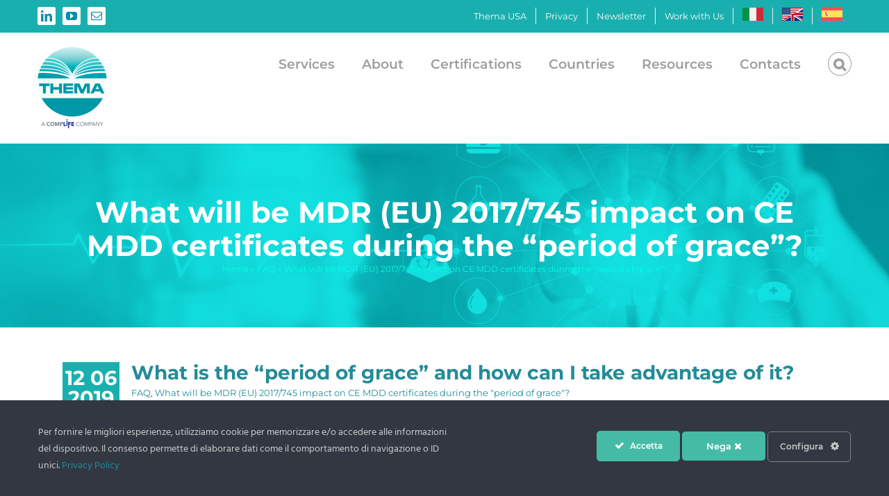

--- FILE ---
content_type: text/html; charset=UTF-8
request_url: https://www.thema-med.com/en/category/faq/mdr-impact-ce-mdd-certificates-period-of-grace/
body_size: 29324
content:
<!DOCTYPE html>
<html class="avada-html-layout-wide avada-html-header-position-top avada-html-is-archive" lang="en-US" prefix="og: http://ogp.me/ns# fb: http://ogp.me/ns/fb#">
<head>
	<meta http-equiv="X-UA-Compatible" content="IE=edge" />
	<meta http-equiv="Content-Type" content="text/html; charset=utf-8"/>
	<meta name="viewport" content="width=device-width, initial-scale=1" />
	<!-- This site is running CAOS for WordPress -->
<meta name='robots' content='index, follow, max-image-preview:large, max-snippet:-1, max-video-preview:-1' />
	<style>img:is([sizes="auto" i], [sizes^="auto," i]) { contain-intrinsic-size: 3000px 1500px }</style>
	
<!-- Google Tag Manager for WordPress by gtm4wp.com -->
<script data-cfasync="false" data-pagespeed-no-defer>
	var gtm4wp_datalayer_name = "dataLayer";
	var dataLayer = dataLayer || [];
</script>
<!-- End Google Tag Manager for WordPress by gtm4wp.com -->
	<!-- This site is optimized with the Yoast SEO plugin v26.0 - https://yoast.com/wordpress/plugins/seo/ -->
	<title>What will be MDR (EU) 2017/745 impact on CE MDD certificates during the &quot;period of grace&quot;? Archivi - Thema Med</title>
	<link rel="canonical" href="https://www.thema-med.com/en/category/faq-en/mdr-impact-ce-mdd-certificates-period-of-grace/" />
	<meta property="og:locale" content="en_US" />
	<meta property="og:type" content="article" />
	<meta property="og:title" content="What will be MDR (EU) 2017/745 impact on CE MDD certificates during the &quot;period of grace&quot;? Archivi - Thema Med" />
	<meta property="og:url" content="https://www.thema-med.com/en/category/faq-en/mdr-impact-ce-mdd-certificates-period-of-grace/" />
	<meta property="og:site_name" content="Thema Med" />
	<meta name="twitter:card" content="summary_large_image" />
	<script type="application/ld+json" class="yoast-schema-graph">{"@context":"https://schema.org","@graph":[{"@type":"CollectionPage","@id":"https://www.thema-med.com/en/category/faq-en/mdr-impact-ce-mdd-certificates-period-of-grace/","url":"https://www.thema-med.com/en/category/faq-en/mdr-impact-ce-mdd-certificates-period-of-grace/","name":"What will be MDR (EU) 2017/745 impact on CE MDD certificates during the \"period of grace\"? Archivi - Thema Med","isPartOf":{"@id":"https://www.thema-med.com/en/#website"},"breadcrumb":{"@id":"https://www.thema-med.com/en/category/faq-en/mdr-impact-ce-mdd-certificates-period-of-grace/#breadcrumb"},"inLanguage":"en-US"},{"@type":"BreadcrumbList","@id":"https://www.thema-med.com/en/category/faq-en/mdr-impact-ce-mdd-certificates-period-of-grace/#breadcrumb","itemListElement":[{"@type":"ListItem","position":1,"name":"Home","item":"https://www.thema-med.com/en/"},{"@type":"ListItem","position":2,"name":"FAQ","item":"https://www.thema-med.com/en/category/faq-en/"},{"@type":"ListItem","position":3,"name":"What will be MDR (EU) 2017/745 impact on CE MDD certificates during the \"period of grace\"?"}]},{"@type":"WebSite","@id":"https://www.thema-med.com/en/#website","url":"https://www.thema-med.com/en/","name":"Thema Med","description":"Quality and Regulatory Affairs for Medical Devices","publisher":{"@id":"https://www.thema-med.com/en/#organization"},"potentialAction":[{"@type":"SearchAction","target":{"@type":"EntryPoint","urlTemplate":"https://www.thema-med.com/en/?s={search_term_string}"},"query-input":{"@type":"PropertyValueSpecification","valueRequired":true,"valueName":"search_term_string"}}],"inLanguage":"en-US"},{"@type":["Organization","Place"],"@id":"https://www.thema-med.com/en/#organization","name":"Thema","alternateName":"Thema","url":"https://www.thema-med.com/en/","logo":{"@type":"ImageObject","inLanguage":"en-US","@id":"https://www.thema-med.com/en/#/schema/logo/image/","url":"https://www.thema-med.com/wp-content/uploads/2022/11/logo-Themasrl-COLOR-hires-2440.png","contentUrl":"https://www.thema-med.com/wp-content/uploads/2022/11/logo-Themasrl-COLOR-hires-2440.png","width":2440,"height":2851,"caption":"Thema"},"image":{"@id":"https://www.thema-med.com/en/#/schema/logo/image/"},"sameAs":["https://www.linkedin.com/company/thema-s-r-l-/"],"mainEntityOfPage":{"@id":"https://www.thema-med.com/en/category/faq-en/mdr-impact-ce-mdd-certificates-period-of-grace/"}}]}</script>
	<!-- / Yoast SEO plugin. -->


<link rel='preconnect' href='//www.google-analytics.com' />
<link rel="alternate" type="application/rss+xml" title="Thema Med &raquo; Feed" href="https://www.thema-med.com/en/feed/" />
					<link rel="shortcut icon" href="https://www.thema-med.com/wp-content/uploads/2022/11/logo-Themasrl-COLOR-hires-2440-1-e1668440618226.png" type="image/x-icon" />
		
					<!-- Apple Touch Icon -->
			<link rel="apple-touch-icon" sizes="180x180" href="https://www.thema-med.com/wp-content/uploads/2022/11/logo-Themasrl-COLOR-hires-2440-1-e1668440618226.png">
		
					<!-- Android Icon -->
			<link rel="icon" sizes="192x192" href="https://www.thema-med.com/wp-content/uploads/2022/11/logo-Themasrl-COLOR-hires-2440-1-e1668440618226.png">
		
					<!-- MS Edge Icon -->
			<meta name="msapplication-TileImage" content="https://www.thema-med.com/wp-content/uploads/2022/11/logo-Themasrl-COLOR-hires-2440-1-e1668440618226.png">
				<link rel="alternate" type="application/rss+xml" title="Thema Med &raquo; What will be MDR (EU) 2017/745 impact on CE MDD certificates during the &quot;period of grace&quot;? Category Feed" href="https://www.thema-med.com/en/category/faq-en/mdr-impact-ce-mdd-certificates-period-of-grace/feed/" />
				
		<meta property="og:locale" content="en_US"/>
		<meta property="og:type" content="article"/>
		<meta property="og:site_name" content="Thema Med"/>
		<meta property="og:title" content="What will be MDR (EU) 2017/745 impact on CE MDD certificates during the &quot;period of grace&quot;? Archivi - Thema Med"/>
				<meta property="og:url" content="https://www.thema-med.com/en/2019/06/12/what-is-the-period-of-grace-and-how-can-i-take-advantage-of-it/"/>
																				<meta property="og:image" content="https://www.thema-med.com/wp-content/uploads/2022/11/logo-Themasrl-COLOR-hires-2440-1-e1668440618226.png"/>
		<meta property="og:image:width" content="200"/>
		<meta property="og:image:height" content="234"/>
		<meta property="og:image:type" content="image/png"/>
						<!-- This site uses the Google Analytics by MonsterInsights plugin v8.24.0 - Using Analytics tracking - https://www.monsterinsights.com/ -->
							<script src="//www.googletagmanager.com/gtag/js?id=G-QN0RY5CCLT"  data-cfasync="false" data-wpfc-render="false" type="text/javascript" async></script>
			<script data-cfasync="false" data-wpfc-render="false" type="text/javascript">
				var mi_version = '8.24.0';
				var mi_track_user = true;
				var mi_no_track_reason = '';
								var MonsterInsightsDefaultLocations = {"page_location":"https:\/\/www.thema-med.com\/en\/category\/faq\/mdr-impact-ce-mdd-certificates-period-of-grace\/","page_referrer":"https:\/\/www.thema-med.com\/en\/category\/faq\/mdr-impact-ce-mdd-certificates-period-of-grace\/"};
				if ( typeof MonsterInsightsPrivacyGuardFilter === 'function' ) {
					var MonsterInsightsLocations = (typeof MonsterInsightsExcludeQuery === 'object') ? MonsterInsightsPrivacyGuardFilter( MonsterInsightsExcludeQuery ) : MonsterInsightsPrivacyGuardFilter( MonsterInsightsDefaultLocations );
				} else {
					var MonsterInsightsLocations = (typeof MonsterInsightsExcludeQuery === 'object') ? MonsterInsightsExcludeQuery : MonsterInsightsDefaultLocations;
				}

								var disableStrs = [
										'ga-disable-G-QN0RY5CCLT',
									];

				/* Function to detect opted out users */
				function __gtagTrackerIsOptedOut() {
					for (var index = 0; index < disableStrs.length; index++) {
						if (document.cookie.indexOf(disableStrs[index] + '=true') > -1) {
							return true;
						}
					}

					return false;
				}

				/* Disable tracking if the opt-out cookie exists. */
				if (__gtagTrackerIsOptedOut()) {
					for (var index = 0; index < disableStrs.length; index++) {
						window[disableStrs[index]] = true;
					}
				}

				/* Opt-out function */
				function __gtagTrackerOptout() {
					for (var index = 0; index < disableStrs.length; index++) {
						document.cookie = disableStrs[index] + '=true; expires=Thu, 31 Dec 2099 23:59:59 UTC; path=/';
						window[disableStrs[index]] = true;
					}
				}

				if ('undefined' === typeof gaOptout) {
					function gaOptout() {
						__gtagTrackerOptout();
					}
				}
								window.dataLayer = window.dataLayer || [];

				window.MonsterInsightsDualTracker = {
					helpers: {},
					trackers: {},
				};
				if (mi_track_user) {
					function __gtagDataLayer() {
						dataLayer.push(arguments);
					}

					function __gtagTracker(type, name, parameters) {
						if (!parameters) {
							parameters = {};
						}

						if (parameters.send_to) {
							__gtagDataLayer.apply(null, arguments);
							return;
						}

						if (type === 'event') {
														parameters.send_to = monsterinsights_frontend.v4_id;
							var hookName = name;
							if (typeof parameters['event_category'] !== 'undefined') {
								hookName = parameters['event_category'] + ':' + name;
							}

							if (typeof MonsterInsightsDualTracker.trackers[hookName] !== 'undefined') {
								MonsterInsightsDualTracker.trackers[hookName](parameters);
							} else {
								__gtagDataLayer('event', name, parameters);
							}
							
						} else {
							__gtagDataLayer.apply(null, arguments);
						}
					}

					__gtagTracker('js', new Date());
					__gtagTracker('set', {
						'developer_id.dZGIzZG': true,
											});
					if ( MonsterInsightsLocations.page_location ) {
						__gtagTracker('set', MonsterInsightsLocations);
					}
										__gtagTracker('config', 'G-QN0RY5CCLT', {"allow_anchor":"true","forceSSL":"true","link_attribution":"true","page_path":location.pathname + location.search + location.hash} );
															window.gtag = __gtagTracker;										(function () {
						/* https://developers.google.com/analytics/devguides/collection/analyticsjs/ */
						/* ga and __gaTracker compatibility shim. */
						var noopfn = function () {
							return null;
						};
						var newtracker = function () {
							return new Tracker();
						};
						var Tracker = function () {
							return null;
						};
						var p = Tracker.prototype;
						p.get = noopfn;
						p.set = noopfn;
						p.send = function () {
							var args = Array.prototype.slice.call(arguments);
							args.unshift('send');
							__gaTracker.apply(null, args);
						};
						var __gaTracker = function () {
							var len = arguments.length;
							if (len === 0) {
								return;
							}
							var f = arguments[len - 1];
							if (typeof f !== 'object' || f === null || typeof f.hitCallback !== 'function') {
								if ('send' === arguments[0]) {
									var hitConverted, hitObject = false, action;
									if ('event' === arguments[1]) {
										if ('undefined' !== typeof arguments[3]) {
											hitObject = {
												'eventAction': arguments[3],
												'eventCategory': arguments[2],
												'eventLabel': arguments[4],
												'value': arguments[5] ? arguments[5] : 1,
											}
										}
									}
									if ('pageview' === arguments[1]) {
										if ('undefined' !== typeof arguments[2]) {
											hitObject = {
												'eventAction': 'page_view',
												'page_path': arguments[2],
											}
										}
									}
									if (typeof arguments[2] === 'object') {
										hitObject = arguments[2];
									}
									if (typeof arguments[5] === 'object') {
										Object.assign(hitObject, arguments[5]);
									}
									if ('undefined' !== typeof arguments[1].hitType) {
										hitObject = arguments[1];
										if ('pageview' === hitObject.hitType) {
											hitObject.eventAction = 'page_view';
										}
									}
									if (hitObject) {
										action = 'timing' === arguments[1].hitType ? 'timing_complete' : hitObject.eventAction;
										hitConverted = mapArgs(hitObject);
										__gtagTracker('event', action, hitConverted);
									}
								}
								return;
							}

							function mapArgs(args) {
								var arg, hit = {};
								var gaMap = {
									'eventCategory': 'event_category',
									'eventAction': 'event_action',
									'eventLabel': 'event_label',
									'eventValue': 'event_value',
									'nonInteraction': 'non_interaction',
									'timingCategory': 'event_category',
									'timingVar': 'name',
									'timingValue': 'value',
									'timingLabel': 'event_label',
									'page': 'page_path',
									'location': 'page_location',
									'title': 'page_title',
									'referrer' : 'page_referrer',
								};
								for (arg in args) {
																		if (!(!args.hasOwnProperty(arg) || !gaMap.hasOwnProperty(arg))) {
										hit[gaMap[arg]] = args[arg];
									} else {
										hit[arg] = args[arg];
									}
								}
								return hit;
							}

							try {
								f.hitCallback();
							} catch (ex) {
							}
						};
						__gaTracker.create = newtracker;
						__gaTracker.getByName = newtracker;
						__gaTracker.getAll = function () {
							return [];
						};
						__gaTracker.remove = noopfn;
						__gaTracker.loaded = true;
						window['__gaTracker'] = __gaTracker;
					})();
									} else {
										console.log("");
					(function () {
						function __gtagTracker() {
							return null;
						}

						window['__gtagTracker'] = __gtagTracker;
						window['gtag'] = __gtagTracker;
					})();
									}
			</script>
				<!-- / Google Analytics by MonsterInsights -->
			<script data-cfasync="false" data-wpfc-render="false" type="text/javascript">
		MonsterInsightsDualTracker.trackers['form:impression'] = function (parameters) {
			__gtagDataLayer('event', 'form_impression', {
				form_id: parameters.event_label,
				content_type: 'form',
				non_interaction: true,
				send_to: parameters.send_to,
			});
		};

		MonsterInsightsDualTracker.trackers['form:conversion'] = function (parameters) {
			__gtagDataLayer('event', 'generate_lead', {
				form_id: parameters.event_label,
				send_to: parameters.send_to,
			});
		};
	</script>
	<script type="text/javascript">
/* <![CDATA[ */
window._wpemojiSettings = {"baseUrl":"https:\/\/s.w.org\/images\/core\/emoji\/16.0.1\/72x72\/","ext":".png","svgUrl":"https:\/\/s.w.org\/images\/core\/emoji\/16.0.1\/svg\/","svgExt":".svg","source":{"concatemoji":"https:\/\/www.thema-med.com\/wp-includes\/js\/wp-emoji-release.min.js?ver=6.8.2"}};
/*! This file is auto-generated */
!function(s,n){var o,i,e;function c(e){try{var t={supportTests:e,timestamp:(new Date).valueOf()};sessionStorage.setItem(o,JSON.stringify(t))}catch(e){}}function p(e,t,n){e.clearRect(0,0,e.canvas.width,e.canvas.height),e.fillText(t,0,0);var t=new Uint32Array(e.getImageData(0,0,e.canvas.width,e.canvas.height).data),a=(e.clearRect(0,0,e.canvas.width,e.canvas.height),e.fillText(n,0,0),new Uint32Array(e.getImageData(0,0,e.canvas.width,e.canvas.height).data));return t.every(function(e,t){return e===a[t]})}function u(e,t){e.clearRect(0,0,e.canvas.width,e.canvas.height),e.fillText(t,0,0);for(var n=e.getImageData(16,16,1,1),a=0;a<n.data.length;a++)if(0!==n.data[a])return!1;return!0}function f(e,t,n,a){switch(t){case"flag":return n(e,"\ud83c\udff3\ufe0f\u200d\u26a7\ufe0f","\ud83c\udff3\ufe0f\u200b\u26a7\ufe0f")?!1:!n(e,"\ud83c\udde8\ud83c\uddf6","\ud83c\udde8\u200b\ud83c\uddf6")&&!n(e,"\ud83c\udff4\udb40\udc67\udb40\udc62\udb40\udc65\udb40\udc6e\udb40\udc67\udb40\udc7f","\ud83c\udff4\u200b\udb40\udc67\u200b\udb40\udc62\u200b\udb40\udc65\u200b\udb40\udc6e\u200b\udb40\udc67\u200b\udb40\udc7f");case"emoji":return!a(e,"\ud83e\udedf")}return!1}function g(e,t,n,a){var r="undefined"!=typeof WorkerGlobalScope&&self instanceof WorkerGlobalScope?new OffscreenCanvas(300,150):s.createElement("canvas"),o=r.getContext("2d",{willReadFrequently:!0}),i=(o.textBaseline="top",o.font="600 32px Arial",{});return e.forEach(function(e){i[e]=t(o,e,n,a)}),i}function t(e){var t=s.createElement("script");t.src=e,t.defer=!0,s.head.appendChild(t)}"undefined"!=typeof Promise&&(o="wpEmojiSettingsSupports",i=["flag","emoji"],n.supports={everything:!0,everythingExceptFlag:!0},e=new Promise(function(e){s.addEventListener("DOMContentLoaded",e,{once:!0})}),new Promise(function(t){var n=function(){try{var e=JSON.parse(sessionStorage.getItem(o));if("object"==typeof e&&"number"==typeof e.timestamp&&(new Date).valueOf()<e.timestamp+604800&&"object"==typeof e.supportTests)return e.supportTests}catch(e){}return null}();if(!n){if("undefined"!=typeof Worker&&"undefined"!=typeof OffscreenCanvas&&"undefined"!=typeof URL&&URL.createObjectURL&&"undefined"!=typeof Blob)try{var e="postMessage("+g.toString()+"("+[JSON.stringify(i),f.toString(),p.toString(),u.toString()].join(",")+"));",a=new Blob([e],{type:"text/javascript"}),r=new Worker(URL.createObjectURL(a),{name:"wpTestEmojiSupports"});return void(r.onmessage=function(e){c(n=e.data),r.terminate(),t(n)})}catch(e){}c(n=g(i,f,p,u))}t(n)}).then(function(e){for(var t in e)n.supports[t]=e[t],n.supports.everything=n.supports.everything&&n.supports[t],"flag"!==t&&(n.supports.everythingExceptFlag=n.supports.everythingExceptFlag&&n.supports[t]);n.supports.everythingExceptFlag=n.supports.everythingExceptFlag&&!n.supports.flag,n.DOMReady=!1,n.readyCallback=function(){n.DOMReady=!0}}).then(function(){return e}).then(function(){var e;n.supports.everything||(n.readyCallback(),(e=n.source||{}).concatemoji?t(e.concatemoji):e.wpemoji&&e.twemoji&&(t(e.twemoji),t(e.wpemoji)))}))}((window,document),window._wpemojiSettings);
/* ]]> */
</script>
<link rel='stylesheet' id='ct-ultimate-gdpr-cookie-popup-css' href='https://www.thema-med.com/wp-content/plugins/ct-ultimate-gdpr/assets/css/cookie-popup.min.css?ver=6.8.2' type='text/css' media='all' />
<link rel='stylesheet' id='dashicons-css' href='https://www.thema-med.com/wp-includes/css/dashicons.min.css?ver=6.8.2' type='text/css' media='all' />
<style id='wp-emoji-styles-inline-css' type='text/css'>

	img.wp-smiley, img.emoji {
		display: inline !important;
		border: none !important;
		box-shadow: none !important;
		height: 1em !important;
		width: 1em !important;
		margin: 0 0.07em !important;
		vertical-align: -0.1em !important;
		background: none !important;
		padding: 0 !important;
	}
</style>
<link rel='stylesheet' id='ct-ultimate-gdpr-css' href='https://www.thema-med.com/wp-content/plugins/ct-ultimate-gdpr/assets/css/style.min.css?ver=3.7' type='text/css' media='all' />
<link rel='stylesheet' id='ct-ultimate-gdpr-font-awesome-css' href='https://www.thema-med.com/wp-content/plugins/ct-ultimate-gdpr/assets/css/fonts/font-awesome/css/font-awesome.min.css?ver=6.8.2' type='text/css' media='all' />
<link rel='stylesheet' id='ct-ultimate-gdpr-custom-fonts-css' href='https://www.thema-med.com/wp-content/plugins/ct-ultimate-gdpr/assets/css/fonts/fonts.css?ver=6.8.2' type='text/css' media='all' />
<link rel='stylesheet' id='wpml-legacy-horizontal-list-0-css' href='https://www.thema-med.com/wp-content/plugins/sitepress-multilingual-cms/templates/language-switchers/legacy-list-horizontal/style.min.css?ver=1' type='text/css' media='all' />
<style id='wpml-legacy-horizontal-list-0-inline-css' type='text/css'>
.wpml-ls-statics-footer a, .wpml-ls-statics-footer .wpml-ls-sub-menu a, .wpml-ls-statics-footer .wpml-ls-sub-menu a:link, .wpml-ls-statics-footer li:not(.wpml-ls-current-language) .wpml-ls-link, .wpml-ls-statics-footer li:not(.wpml-ls-current-language) .wpml-ls-link:link {color:#444444;background-color:#ffffff;}.wpml-ls-statics-footer .wpml-ls-sub-menu a:hover,.wpml-ls-statics-footer .wpml-ls-sub-menu a:focus, .wpml-ls-statics-footer .wpml-ls-sub-menu a:link:hover, .wpml-ls-statics-footer .wpml-ls-sub-menu a:link:focus {color:#000000;background-color:#eeeeee;}.wpml-ls-statics-footer .wpml-ls-current-language > a {color:#444444;background-color:#ffffff;}.wpml-ls-statics-footer .wpml-ls-current-language:hover>a, .wpml-ls-statics-footer .wpml-ls-current-language>a:focus {color:#000000;background-color:#eeeeee;}
</style>
<link rel='stylesheet' id='wpml-menu-item-0-css' href='https://www.thema-med.com/wp-content/plugins/sitepress-multilingual-cms/templates/language-switchers/menu-item/style.min.css?ver=1' type='text/css' media='all' />
<link rel='stylesheet' id='ivory-search-styles-css' href='https://www.thema-med.com/wp-content/plugins/add-search-to-menu/public/css/ivory-search.min.css?ver=5.5.11' type='text/css' media='all' />
<link rel='stylesheet' id='ct-ultimate-gdpr-jquery-ui-css' href='https://www.thema-med.com/wp-content/plugins/ct-ultimate-gdpr/assets/css/jquery-ui.min.css?ver=6.8.2' type='text/css' media='all' />
<link rel='stylesheet' id='cf7cf-style-css' href='https://www.thema-med.com/wp-content/plugins/cf7-conditional-fields/style.css?ver=2.6.3' type='text/css' media='all' />
<link rel='stylesheet' id='fusion-dynamic-css-css' href='https://www.thema-med.com/wp-content/uploads/fusion-styles/c1215dce20e246af158439fd6a01b1a6.min.css?ver=3.13.1' type='text/css' media='all' />
<script type="text/javascript" id="wpml-cookie-js-extra">
/* <![CDATA[ */
var wpml_cookies = {"wp-wpml_current_language":{"value":"en","expires":1,"path":"\/"}};
var wpml_cookies = {"wp-wpml_current_language":{"value":"en","expires":1,"path":"\/"}};
/* ]]> */
</script>
<script type="text/javascript" src="https://www.thema-med.com/wp-content/plugins/sitepress-multilingual-cms/res/js/cookies/language-cookie.js?ver=476000" id="wpml-cookie-js" defer="defer" data-wp-strategy="defer"></script>
<script type="text/javascript" src="https://www.thema-med.com/wp-includes/js/jquery/jquery.min.js?ver=3.7.1" id="jquery-core-js"></script>
<script type="text/javascript" src="https://www.thema-med.com/wp-includes/js/jquery/jquery-migrate.min.js?ver=3.4.1" id="jquery-migrate-js"></script>
<script type="text/javascript" src="https://www.thema-med.com/wp-content/plugins/ct-ultimate-gdpr/assets/js/service-facebook-pixel.js?ver=6.8.2" id="ct-ultimate-gdpr-service-facebook-pixel-js"></script>
<script data-cfasync="false" type="text/javascript" src="https://www.thema-med.com/wp-content/plugins/google-analytics-premium/assets/js/frontend-gtag.min.js?ver=8.24.0" id="monsterinsights-frontend-script-js"></script>
<script data-cfasync="false" data-wpfc-render="false" type="text/javascript" id='monsterinsights-frontend-script-js-extra'>/* <![CDATA[ */
var monsterinsights_frontend = {"js_events_tracking":"true","download_extensions":"doc,pdf,ppt,zip,xls,docx,pptx,xlsx","inbound_paths":"[{\"path\":\"\\\/go\\\/\",\"label\":\"affiliate\"},{\"path\":\"\\\/recommend\\\/\",\"label\":\"affiliate\"}]","home_url":"https:\/\/www.thema-med.com\/en\/","hash_tracking":"true","v4_id":"G-QN0RY5CCLT"};/* ]]> */
</script>
<script type="text/javascript" id="ct-ultimate-gdpr-cookie-list-js-extra">
/* <![CDATA[ */
var ct_ultimate_gdpr_cookie_list = {"list":[{"cookie_name":"_GRECAPTCHA","cookie_type_label":"Essentials","first_or_third_party":"Third party","can_be_blocked":"","session_or_persistent":"Persistent","expiry_time":"1754910086.5046","purpose":""},{"cookie_name":"_ga_QN0RY5CCLT","cookie_type_label":"Essentials","first_or_third_party":"Third party","can_be_blocked":"1","session_or_persistent":"Persistent","expiry_time":"1802430084","purpose":""},{"cookie_name":"_gcl_au","cookie_type_label":"Essentials","first_or_third_party":"Third party","can_be_blocked":"1","session_or_persistent":"Persistent","expiry_time":"1747134083","purpose":""},{"cookie_name":"wordpress_logged_in_d94d7fdb4b148ed3436eb1e2d93291ac","cookie_type_label":"Essentials","first_or_third_party":"Third party","can_be_blocked":"1","session_or_persistent":"Session","expiry_time":"","purpose":""},{"cookie_name":"wordpress_sec_d94d7fdb4b148ed3436eb1e2d93291ac","cookie_type_label":"Essentials","first_or_third_party":"Third party","can_be_blocked":"1","session_or_persistent":"Session","expiry_time":"","purpose":""},{"cookie_name":"wp-wpml_current_admin_language_d41d8cd98f00b204e9800998ecf8427e","cookie_type_label":"Essentials","first_or_third_party":"Third party","can_be_blocked":"1","session_or_persistent":"Persistent","expiry_time":"1663072647.8113","purpose":""},{"cookie_name":"_ga_8DD6JN6N72","cookie_type_label":"Essentials","first_or_third_party":"Third party","can_be_blocked":"1","session_or_persistent":"Persistent","expiry_time":"1726058247","purpose":""},{"cookie_name":"caosLocalGa_gid","cookie_type_label":"Essentials","first_or_third_party":"Third party","can_be_blocked":"","session_or_persistent":"Persistent","expiry_time":"1663072647","purpose":""},{"cookie_name":"caosLocalGa","cookie_type_label":"Essentials","first_or_third_party":"Third party","can_be_blocked":"","session_or_persistent":"Persistent","expiry_time":"1665578247","purpose":""},{"cookie_name":"_gat_gtag_UA_159442970_1","cookie_type_label":"Essentials","first_or_third_party":"Third party","can_be_blocked":"1","session_or_persistent":"Persistent","expiry_time":"1662986307","purpose":""},{"cookie_name":"_ga_328542626","cookie_type_label":"Essentials","first_or_third_party":"Third party","can_be_blocked":"1","session_or_persistent":"Persistent","expiry_time":"1726058247","purpose":""},{"cookie_name":"__utma, __utmb, __utmc, __utmt, __utmz, _ga, _gat, _gid","cookie_type_label":"Analitica","first_or_third_party":"Third party","can_be_blocked":"1","session_or_persistent":"Persistent","expiry_time":"","purpose":""},{"cookie_name":"wp-wpml_current_language","cookie_type_label":"Essentials","first_or_third_party":"Third party","can_be_blocked":"1","session_or_persistent":"Persistent","expiry_time":"1663072646.4254","purpose":""},{"cookie_name":"wordpress_logged_in_33c34e59393546f5737d9c90263722d5","cookie_type_label":"Essentials","first_or_third_party":"Third party","can_be_blocked":"1","session_or_persistent":"Session","expiry_time":"","purpose":""},{"cookie_name":"wordpress_sec_33c34e59393546f5737d9c90263722d5","cookie_type_label":"Essentials","first_or_third_party":"Third party","can_be_blocked":"1","session_or_persistent":"Session","expiry_time":"","purpose":""}]};
/* ]]> */
</script>
<script type="text/javascript" src="https://www.thema-med.com/wp-content/plugins/ct-ultimate-gdpr/assets/js/cookie-list.js?ver=3.7" id="ct-ultimate-gdpr-cookie-list-js"></script>
<script type="text/javascript" src="https://www.thema-med.com/wp-content/plugins/ct-ultimate-gdpr/assets/js/shortcode-block-cookie.js?ver=3.7" id="ct-ultimate-gdpr-shortcode-block-cookie-js"></script>
<script data-cfasync="false" type="text/javascript" src="https://www.thema-med.com/wp-content/uploads/caos/deb3e86c.js?id=G-328542626" id="caos-gtag-js"></script>
<script data-cfasync="false" type="text/javascript" id="caos-gtag-js-after">
/* <![CDATA[ */
    window.dataLayer = window.dataLayer || [];

    function gtag() {
        dataLayer.push(arguments);
    }

    gtag('js', new Date());
    gtag('config', 'G-328542626', {"cookie_domain":"www.thema-med.com","cookie_flags":"samesite=none;secure","allow_google_signals":true});
	
/* ]]> */
</script>
<link rel="https://api.w.org/" href="https://www.thema-med.com/en/wp-json/" /><link rel="alternate" title="JSON" type="application/json" href="https://www.thema-med.com/en/wp-json/wp/v2/categories/1554" /><link rel="EditURI" type="application/rsd+xml" title="RSD" href="https://www.thema-med.com/xmlrpc.php?rsd" />
<meta name="generator" content="WordPress 6.8.2" />
<meta name="generator" content="WPML ver:4.7.6 stt:1,27,2;" />

<!-- Google Tag Manager for WordPress by gtm4wp.com -->
<!-- GTM Container placement set to automatic -->
<script data-cfasync="false" data-pagespeed-no-defer type="text/javascript">
	var dataLayer_content = {"pagePostType":"post","pagePostType2":"category-post","pageCategory":["faq-en","mdr-impact-ce-mdd-certificates-period-of-grace"]};
	dataLayer.push( dataLayer_content );
</script>
<script data-cfasync="false" data-pagespeed-no-defer type="text/javascript">
(function(w,d,s,l,i){w[l]=w[l]||[];w[l].push({'gtm.start':
new Date().getTime(),event:'gtm.js'});var f=d.getElementsByTagName(s)[0],
j=d.createElement(s),dl=l!='dataLayer'?'&l='+l:'';j.async=true;j.src=
'//www.googletagmanager.com/gtm.js?id='+i+dl;f.parentNode.insertBefore(j,f);
})(window,document,'script','dataLayer','GTM-KHQWBH2X');
</script>
<!-- End Google Tag Manager for WordPress by gtm4wp.com --><style type="text/css" id="css-fb-visibility">@media screen and (max-width: 640px){.fusion-no-small-visibility{display:none !important;}body .sm-text-align-center{text-align:center !important;}body .sm-text-align-left{text-align:left !important;}body .sm-text-align-right{text-align:right !important;}body .sm-flex-align-center{justify-content:center !important;}body .sm-flex-align-flex-start{justify-content:flex-start !important;}body .sm-flex-align-flex-end{justify-content:flex-end !important;}body .sm-mx-auto{margin-left:auto !important;margin-right:auto !important;}body .sm-ml-auto{margin-left:auto !important;}body .sm-mr-auto{margin-right:auto !important;}body .fusion-absolute-position-small{position:absolute;top:auto;width:100%;}.awb-sticky.awb-sticky-small{ position: sticky; top: var(--awb-sticky-offset,0); }}@media screen and (min-width: 641px) and (max-width: 1024px){.fusion-no-medium-visibility{display:none !important;}body .md-text-align-center{text-align:center !important;}body .md-text-align-left{text-align:left !important;}body .md-text-align-right{text-align:right !important;}body .md-flex-align-center{justify-content:center !important;}body .md-flex-align-flex-start{justify-content:flex-start !important;}body .md-flex-align-flex-end{justify-content:flex-end !important;}body .md-mx-auto{margin-left:auto !important;margin-right:auto !important;}body .md-ml-auto{margin-left:auto !important;}body .md-mr-auto{margin-right:auto !important;}body .fusion-absolute-position-medium{position:absolute;top:auto;width:100%;}.awb-sticky.awb-sticky-medium{ position: sticky; top: var(--awb-sticky-offset,0); }}@media screen and (min-width: 1025px){.fusion-no-large-visibility{display:none !important;}body .lg-text-align-center{text-align:center !important;}body .lg-text-align-left{text-align:left !important;}body .lg-text-align-right{text-align:right !important;}body .lg-flex-align-center{justify-content:center !important;}body .lg-flex-align-flex-start{justify-content:flex-start !important;}body .lg-flex-align-flex-end{justify-content:flex-end !important;}body .lg-mx-auto{margin-left:auto !important;margin-right:auto !important;}body .lg-ml-auto{margin-left:auto !important;}body .lg-mr-auto{margin-right:auto !important;}body .fusion-absolute-position-large{position:absolute;top:auto;width:100%;}.awb-sticky.awb-sticky-large{ position: sticky; top: var(--awb-sticky-offset,0); }}</style><meta name="generator" content="Powered by Slider Revolution 6.7.13 - responsive, Mobile-Friendly Slider Plugin for WordPress with comfortable drag and drop interface." />

		<!-- MonsterInsights Form Tracking -->
		<script data-cfasync="false" data-wpfc-render="false" type="text/javascript">
			function monsterinsights_forms_record_impression(event) {
				monsterinsights_add_bloom_forms_ids();
				var monsterinsights_forms = document.getElementsByTagName("form");
				var monsterinsights_forms_i;
				for (monsterinsights_forms_i = 0; monsterinsights_forms_i < monsterinsights_forms.length; monsterinsights_forms_i++) {
					var monsterinsights_form_id = monsterinsights_forms[monsterinsights_forms_i].getAttribute("id");
					var skip_conversion = false;
					/* Check to see if it's contact form 7 if the id isn't set */
					if (!monsterinsights_form_id) {
						monsterinsights_form_id = monsterinsights_forms[monsterinsights_forms_i].parentElement.getAttribute("id");
						if (monsterinsights_form_id && monsterinsights_form_id.lastIndexOf('wpcf7-f', 0) === 0) {
							/* If so, let's grab that and set it to be the form's ID*/
							var tokens = monsterinsights_form_id.split('-').slice(0, 2);
							var result = tokens.join('-');
							monsterinsights_forms[monsterinsights_forms_i].setAttribute("id", result);/* Now we can do just what we did above */
							monsterinsights_form_id = monsterinsights_forms[monsterinsights_forms_i].getAttribute("id");
						} else {
							monsterinsights_form_id = false;
						}
					}

					/* Check if it's Ninja Forms & id isn't set. */
					if (!monsterinsights_form_id && monsterinsights_forms[monsterinsights_forms_i].parentElement.className.indexOf('nf-form-layout') >= 0) {
						monsterinsights_form_id = monsterinsights_forms[monsterinsights_forms_i].parentElement.parentElement.parentElement.getAttribute('id');
						if (monsterinsights_form_id && 0 === monsterinsights_form_id.lastIndexOf('nf-form-', 0)) {
							/* If so, let's grab that and set it to be the form's ID*/
							tokens = monsterinsights_form_id.split('-').slice(0, 3);
							result = tokens.join('-');
							monsterinsights_forms[monsterinsights_forms_i].setAttribute('id', result);
							/* Now we can do just what we did above */
							monsterinsights_form_id = monsterinsights_forms[monsterinsights_forms_i].getAttribute('id');
							skip_conversion = true;
						}
					}

					if (monsterinsights_form_id && monsterinsights_form_id !== 'commentform' && monsterinsights_form_id !== 'adminbar-search') {
						__gtagTracker('event', 'impression', {
							event_category: 'form',
							event_label: monsterinsights_form_id,
							value: 1,
							non_interaction: true
						});

						/* If a WPForms Form, we can use custom tracking */
						if (monsterinsights_form_id && 0 === monsterinsights_form_id.lastIndexOf('wpforms-form-', 0)) {
							continue;
						}

						/* Formiddable Forms, use custom tracking */
						if (monsterinsights_forms_has_class(monsterinsights_forms[monsterinsights_forms_i], 'frm-show-form')) {
							continue;
						}

						/* If a Gravity Form, we can use custom tracking */
						if (monsterinsights_form_id && 0 === monsterinsights_form_id.lastIndexOf('gform_', 0)) {
							continue;
						}

						/* If Ninja forms, we use custom conversion tracking */
						if (skip_conversion) {
							continue;
						}

						var custom_conversion_mi_forms = false;
						if (custom_conversion_mi_forms) {
							continue;
						}

						if (window.jQuery) {
							(function (form_id) {
								jQuery(document).ready(function () {
									jQuery('#' + form_id).on('submit', monsterinsights_forms_record_conversion);
								});
							})(monsterinsights_form_id);
						} else {
							var __gaFormsTrackerWindow = window;
							if (__gaFormsTrackerWindow.addEventListener) {
								document.getElementById(monsterinsights_form_id).addEventListener("submit", monsterinsights_forms_record_conversion, false);
							} else {
								if (__gaFormsTrackerWindow.attachEvent) {
									document.getElementById(monsterinsights_form_id).attachEvent("onsubmit", monsterinsights_forms_record_conversion);
								}
							}
						}

					} else {
						continue;
					}
				}
			}

			function monsterinsights_forms_has_class(element, className) {
				return (' ' + element.className + ' ').indexOf(' ' + className + ' ') > -1;
			}

			function monsterinsights_forms_record_conversion(event) {
				var monsterinsights_form_conversion_id = event.target.id;
				var monsterinsights_form_action = event.target.getAttribute("miforms-action");
				if (monsterinsights_form_conversion_id && !monsterinsights_form_action) {
					document.getElementById(monsterinsights_form_conversion_id).setAttribute("miforms-action", "submitted");
					__gtagTracker('event', 'conversion', {
						event_category: 'form',
						event_label: monsterinsights_form_conversion_id,
						value: 1,
					});
				}
			}

			/* Attach the events to all clicks in the document after page and GA has loaded */
			function monsterinsights_forms_load() {
				if (typeof (__gtagTracker) !== 'undefined' && __gtagTracker) {
					var __gtagFormsTrackerWindow = window;
					if (__gtagFormsTrackerWindow.addEventListener) {
						__gtagFormsTrackerWindow.addEventListener("load", monsterinsights_forms_record_impression, false);
					} else {
						if (__gtagFormsTrackerWindow.attachEvent) {
							__gtagFormsTrackerWindow.attachEvent("onload", monsterinsights_forms_record_impression);
						}
					}
				} else {
					setTimeout(monsterinsights_forms_load, 200);
				}
			}

			/* Custom Ninja Forms impression tracking */
			if (window.jQuery) {
				jQuery(document).on('nfFormReady', function (e, layoutView) {
					var label = layoutView.el;
					label = label.substring(1, label.length);
					label = label.split('-').slice(0, 3).join('-');
					__gtagTracker('event', 'impression', {
						event_category: 'form',
						event_label: label,
						value: 1,
						non_interaction: true
					});
				});
			}

			/* Custom Bloom Form tracker */
			function monsterinsights_add_bloom_forms_ids() {
				var bloom_forms = document.querySelectorAll('.et_bloom_form_content form');
				if (bloom_forms.length > 0) {
					for (var i = 0; i < bloom_forms.length; i++) {
						if ('' === bloom_forms[i].id) {
							var form_parent_root = monsterinsights_find_parent_with_class(bloom_forms[i], 'et_bloom_optin');
							if (form_parent_root) {
								var classes = form_parent_root.className.split(' ');
								for (var j = 0; j < classes.length; ++j) {
									if (0 === classes[j].indexOf('et_bloom_optin')) {
										bloom_forms[i].id = classes[j];
									}
								}
							}
						}
					}
				}
			}

			function monsterinsights_find_parent_with_class(element, className) {
				if (element.parentNode && '' !== className) {
					if (element.parentNode.className.indexOf(className) >= 0) {
						return element.parentNode;
					} else {
						return monsterinsights_find_parent_with_class(element.parentNode, className);
					}
				}
				return false;
			}

			monsterinsights_forms_load();
		</script>
		<!-- End MonsterInsights Form Tracking -->
		
<script>function setREVStartSize(e){
			//window.requestAnimationFrame(function() {
				window.RSIW = window.RSIW===undefined ? window.innerWidth : window.RSIW;
				window.RSIH = window.RSIH===undefined ? window.innerHeight : window.RSIH;
				try {
					var pw = document.getElementById(e.c).parentNode.offsetWidth,
						newh;
					pw = pw===0 || isNaN(pw) || (e.l=="fullwidth" || e.layout=="fullwidth") ? window.RSIW : pw;
					e.tabw = e.tabw===undefined ? 0 : parseInt(e.tabw);
					e.thumbw = e.thumbw===undefined ? 0 : parseInt(e.thumbw);
					e.tabh = e.tabh===undefined ? 0 : parseInt(e.tabh);
					e.thumbh = e.thumbh===undefined ? 0 : parseInt(e.thumbh);
					e.tabhide = e.tabhide===undefined ? 0 : parseInt(e.tabhide);
					e.thumbhide = e.thumbhide===undefined ? 0 : parseInt(e.thumbhide);
					e.mh = e.mh===undefined || e.mh=="" || e.mh==="auto" ? 0 : parseInt(e.mh,0);
					if(e.layout==="fullscreen" || e.l==="fullscreen")
						newh = Math.max(e.mh,window.RSIH);
					else{
						e.gw = Array.isArray(e.gw) ? e.gw : [e.gw];
						for (var i in e.rl) if (e.gw[i]===undefined || e.gw[i]===0) e.gw[i] = e.gw[i-1];
						e.gh = e.el===undefined || e.el==="" || (Array.isArray(e.el) && e.el.length==0)? e.gh : e.el;
						e.gh = Array.isArray(e.gh) ? e.gh : [e.gh];
						for (var i in e.rl) if (e.gh[i]===undefined || e.gh[i]===0) e.gh[i] = e.gh[i-1];
											
						var nl = new Array(e.rl.length),
							ix = 0,
							sl;
						e.tabw = e.tabhide>=pw ? 0 : e.tabw;
						e.thumbw = e.thumbhide>=pw ? 0 : e.thumbw;
						e.tabh = e.tabhide>=pw ? 0 : e.tabh;
						e.thumbh = e.thumbhide>=pw ? 0 : e.thumbh;
						for (var i in e.rl) nl[i] = e.rl[i]<window.RSIW ? 0 : e.rl[i];
						sl = nl[0];
						for (var i in nl) if (sl>nl[i] && nl[i]>0) { sl = nl[i]; ix=i;}
						var m = pw>(e.gw[ix]+e.tabw+e.thumbw) ? 1 : (pw-(e.tabw+e.thumbw)) / (e.gw[ix]);
						newh =  (e.gh[ix] * m) + (e.tabh + e.thumbh);
					}
					var el = document.getElementById(e.c);
					if (el!==null && el) el.style.height = newh+"px";
					el = document.getElementById(e.c+"_wrapper");
					if (el!==null && el) {
						el.style.height = newh+"px";
						el.style.display = "block";
					}
				} catch(e){
					console.log("Failure at Presize of Slider:" + e)
				}
			//});
		  };</script>
		<script type="text/javascript">
			var doc = document.documentElement;
			doc.setAttribute( 'data-useragent', navigator.userAgent );
		</script>
					<style type="text/css">
					.is-form-id-29887 .is-search-submit:focus,
			.is-form-id-29887 .is-search-submit:hover,
			.is-form-id-29887 .is-search-submit,
            .is-form-id-29887 .is-search-icon {
			color: #eaeaea !important;            background-color: #3bb6bf !important;            			}
                        	.is-form-id-29887 .is-search-submit path {
					fill: #eaeaea !important;            	}
            			</style>
					<style type="text/css">
					.is-form-id-29885 .is-search-submit:focus,
			.is-form-id-29885 .is-search-submit:hover,
			.is-form-id-29885 .is-search-submit,
            .is-form-id-29885 .is-search-icon {
			color: #f2f2f2 !important;            background-color: #3bb6bf !important;            			}
                        	.is-form-id-29885 .is-search-submit path {
					fill: #f2f2f2 !important;            	}
            			</style>
					<style type="text/css">
					.is-form-id-29705 .is-search-submit:focus,
			.is-form-id-29705 .is-search-submit:hover,
			.is-form-id-29705 .is-search-submit,
            .is-form-id-29705 .is-search-icon {
			color: #ffffff !important;            background-color: #0cacb2 !important;            			}
                        	.is-form-id-29705 .is-search-submit path {
					fill: #ffffff !important;            	}
            			.is-form-id-29705 .is-search-input::-webkit-input-placeholder {
			    color: #939393 !important;
			}
			.is-form-id-29705 .is-search-input:-moz-placeholder {
			    color: #939393 !important;
			    opacity: 1;
			}
			.is-form-id-29705 .is-search-input::-moz-placeholder {
			    color: #939393 !important;
			    opacity: 1;
			}
			.is-form-id-29705 .is-search-input:-ms-input-placeholder {
			    color: #939393 !important;
			}
                        			.is-form-style-1.is-form-id-29705 .is-search-input:focus,
			.is-form-style-1.is-form-id-29705 .is-search-input:hover,
			.is-form-style-1.is-form-id-29705 .is-search-input,
			.is-form-style-2.is-form-id-29705 .is-search-input:focus,
			.is-form-style-2.is-form-id-29705 .is-search-input:hover,
			.is-form-style-2.is-form-id-29705 .is-search-input,
			.is-form-style-3.is-form-id-29705 .is-search-input:focus,
			.is-form-style-3.is-form-id-29705 .is-search-input:hover,
			.is-form-style-3.is-form-id-29705 .is-search-input,
			.is-form-id-29705 .is-search-input:focus,
			.is-form-id-29705 .is-search-input:hover,
			.is-form-id-29705 .is-search-input {
                                color: #939393 !important;                                border-color: #d6d6d6 !important;                                			}
                        			</style>
		
	</head>

<body data-rsssl=1 class="archive category category-mdr-impact-ce-mdd-certificates-period-of-grace category-1554 wp-theme-Avada Avada fusion-image-hovers fusion-pagination-sizing fusion-button_type-flat fusion-button_span-no fusion-button_gradient-linear avada-image-rollover-circle-yes avada-image-rollover-no fusion-body ltr no-mobile-slidingbar avada-has-rev-slider-styles fusion-disable-outline fusion-sub-menu-fade mobile-logo-pos-left layout-wide-mode avada-has-boxed-modal-shadow-none layout-scroll-offset-full avada-has-zero-margin-offset-top fusion-top-header menu-text-align-center mobile-menu-design-modern fusion-show-pagination-text fusion-header-layout-v3 avada-responsive avada-footer-fx-none avada-menu-highlight-style-bar fusion-search-form-classic fusion-main-menu-search-overlay fusion-avatar-square avada-dropdown-styles avada-blog-layout-medium alternate avada-blog-archive-layout-medium alternate avada-header-shadow-no avada-menu-icon-position-left avada-has-megamenu-shadow fusion-has-main-nav-icon-circle avada-has-header-100-width avada-has-pagetitle-bg-full avada-has-mobile-menu-search avada-has-main-nav-search-icon avada-has-breadcrumb-mobile-hidden avada-has-titlebar-bar_and_content avada-header-border-color-full-transparent avada-has-pagination-padding avada-flyout-menu-direction-fade avada-has-blocks avada-ec-views-v1" data-awb-post-id="9743">
	
<!-- GTM Container placement set to automatic -->
<!-- Google Tag Manager (noscript) -->
				<noscript><iframe src="https://www.googletagmanager.com/ns.html?id=GTM-KHQWBH2X" height="0" width="0" style="display:none;visibility:hidden" aria-hidden="true"></iframe></noscript>
<!-- End Google Tag Manager (noscript) -->	<a class="skip-link screen-reader-text" href="#content">Skip to content</a>

	<div id="boxed-wrapper">
		
		<div id="wrapper" class="fusion-wrapper">
			<div id="home" style="position:relative;top:-1px;"></div>
							
					
			<header class="fusion-header-wrapper">
				<div class="fusion-header-v3 fusion-logo-alignment fusion-logo-left fusion-sticky-menu- fusion-sticky-logo-1 fusion-mobile-logo-1  fusion-mobile-menu-design-modern">
					
<div class="fusion-secondary-header">
	<div class="fusion-row">
					<div class="fusion-alignleft">
				<div class="fusion-social-links-header"><div class="fusion-social-networks boxed-icons"><div class="fusion-social-networks-wrapper"><a  class="fusion-social-network-icon fusion-tooltip fusion-linkedin awb-icon-linkedin" style data-placement="bottom" data-title="LinkedIn" data-toggle="tooltip" title="LinkedIn" href="https://www.linkedin.com/company/2274739/admin/" target="_blank" rel="noopener noreferrer"><span class="screen-reader-text">LinkedIn</span></a><a  class="fusion-social-network-icon fusion-tooltip fusion-youtube awb-icon-youtube" style data-placement="bottom" data-title="YouTube" data-toggle="tooltip" title="YouTube" href="https://www.youtube.com/channel/UCeam_8feS1KWlTEKV6_L9KA" target="_blank" rel="noopener noreferrer"><span class="screen-reader-text">YouTube</span></a><a  class="fusion-social-network-icon fusion-tooltip fusion-mail awb-icon-mail" style data-placement="bottom" data-title="Email" data-toggle="tooltip" title="Email" href="mailto:&#105;&#110;&#102;o&#064;&#116;&#104;&#101;&#109;&#097;&#045;m&#101;d&#046;&#099;o&#109;" target="_self" rel="noopener noreferrer"><span class="screen-reader-text">Email</span></a></div></div></div>			</div>
							<div class="fusion-alignright">
				<nav class="fusion-secondary-menu" role="navigation" aria-label="Secondary Menu"><ul id="menu-top-menu-eng" class="menu"><li  id="menu-item-31258"  class="menu-item menu-item-type-post_type menu-item-object-page menu-item-31258"  data-item-id="31258"><a  href="https://www.thema-med.com/en/usa/" class="fusion-bar-highlight"><span class="menu-text">Thema USA</span></a></li><li  id="menu-item-21924"  class="menu-item menu-item-type-post_type menu-item-object-page menu-item-21924"  data-item-id="21924"><a  href="https://www.thema-med.com/en/privacy-policy/" class="fusion-bar-highlight"><span class="menu-text">Privacy</span></a></li><li  id="menu-item-22383"  class="menu-item menu-item-type-post_type menu-item-object-page menu-item-22383"  data-item-id="22383"><a  href="https://www.thema-med.com/en/newsletter-2/" class="fusion-bar-highlight"><span class="menu-text">Newsletter</span></a></li><li  id="menu-item-22069"  class="menu-item menu-item-type-post_type menu-item-object-page menu-item-22069"  data-item-id="22069"><a  href="https://www.thema-med.com/en/work-with-us/" class="fusion-bar-highlight"><span class="menu-text">Work with Us</span></a></li><li  id="menu-item-wpml-ls-1170-it"  class="menu-item wpml-ls-slot-1170 wpml-ls-item wpml-ls-item-it wpml-ls-menu-item wpml-ls-first-item menu-item-type-wpml_ls_menu_item menu-item-object-wpml_ls_menu_item menu-item-wpml-ls-1170-it"  data-classes="menu-item" data-item-id="wpml-ls-1170-it"><a  title="Switch to " href="https://www.thema-med.com/category/faq/impatto-mdr-certificati-ce-mdd-period-of-grace/" class="fusion-bar-highlight wpml-ls-link"><span class="menu-text"><img
            class="wpml-ls-flag"
            src="https://www.thema-med.com/wp-content/uploads/flags/Ita-flag.png"
            alt="Italian"
            width=30
            height=18
    /></span></a></li><li  id="menu-item-wpml-ls-1170-en"  class="menu-item wpml-ls-slot-1170 wpml-ls-item wpml-ls-item-en wpml-ls-current-language wpml-ls-menu-item menu-item-type-wpml_ls_menu_item menu-item-object-wpml_ls_menu_item menu-item-wpml-ls-1170-en"  data-classes="menu-item" data-item-id="wpml-ls-1170-en"><a  title="Switch to " href="https://www.thema-med.com/en/category/faq/mdr-impact-ce-mdd-certificates-period-of-grace/" class="fusion-bar-highlight wpml-ls-link"><span class="menu-text"><img
            class="wpml-ls-flag"
            src="https://www.thema-med.com/wp-content/uploads/flags/USA-UK-flag.png"
            alt="English"
            width=30
            height=18
    /></span></a></li><li  id="menu-item-wpml-ls-1170-es"  class="menu-item wpml-ls-slot-1170 wpml-ls-item wpml-ls-item-es wpml-ls-menu-item wpml-ls-last-item menu-item-type-wpml_ls_menu_item menu-item-object-wpml_ls_menu_item menu-item-wpml-ls-1170-es"  data-classes="menu-item" data-item-id="wpml-ls-1170-es"><a  title="Switch to " href="https://www.thema-med.com/es/category/faq/impacto-mdr-en-los-certificados-ce-mdd-period-of-grace/" class="fusion-bar-highlight wpml-ls-link"><span class="menu-text"><img
            class="wpml-ls-flag"
            src="https://www.thema-med.com/wp-content/plugins/sitepress-multilingual-cms/res/flags/es.svg"
            alt="Spanish"
            width=30
            height=18
    /></span></a></li></ul></nav><nav class="fusion-mobile-nav-holder fusion-mobile-menu-text-align-left" aria-label="Secondary Mobile Menu"></nav>			</div>
			</div>
</div>
<div class="fusion-header-sticky-height"></div>
<div class="fusion-header">
	<div class="fusion-row">
					<div class="fusion-logo" data-margin-top="21px" data-margin-bottom="21px" data-margin-left="0px" data-margin-right="0px">
			<a class="fusion-logo-link"  href="https://www.thema-med.com/en/" >

						<!-- standard logo -->
			<img src="https://www.thema-med.com/wp-content/uploads/2022/11/logo-Themasrl-COLOR-hires-2440-1-e1668440618226.png" srcset="https://www.thema-med.com/wp-content/uploads/2022/11/logo-Themasrl-COLOR-hires-2440-1-e1668440618226.png 1x, https://www.thema-med.com/wp-content/uploads/2022/11/logo-Themasrl-COLOR-hires-2440-1-e1668440618226.png 2x" width="2440" height="2851" style="max-height:2851px;height:auto;" alt="Thema Med Logo" data-retina_logo_url="https://www.thema-med.com/wp-content/uploads/2022/11/logo-Themasrl-COLOR-hires-2440-1-e1668440618226.png" class="fusion-standard-logo" />

											<!-- mobile logo -->
				<img src="https://www.thema-med.com/wp-content/uploads/2022/11/logo-Themasrl-COLOR-hires-2440-1-e1668440618226.png" srcset="https://www.thema-med.com/wp-content/uploads/2022/11/logo-Themasrl-COLOR-hires-2440-1-e1668440618226.png 1x, https://www.thema-med.com/wp-content/uploads/2022/11/logo-Themasrl-COLOR-hires-2440-1-e1668440618226.png 2x" width="2440" height="2851" style="max-height:2851px;height:auto;" alt="Thema Med Logo" data-retina_logo_url="https://www.thema-med.com/wp-content/uploads/2022/11/logo-Themasrl-COLOR-hires-2440-1-e1668440618226.png" class="fusion-mobile-logo" />
			
											<!-- sticky header logo -->
				<img src="https://www.thema-med.com/wp-content/uploads/2022/11/logo-Themasrl-COLOR-hires-2440-1-e1668440618226.png" srcset="https://www.thema-med.com/wp-content/uploads/2022/11/logo-Themasrl-COLOR-hires-2440-1-e1668440618226.png 1x, https://www.thema-med.com/wp-content/uploads/2022/11/logo-Themasrl-COLOR-hires-2440-1-e1668440618226.png 2x" width="2440" height="2851" style="max-height:2851px;height:auto;" alt="Thema Med Logo" data-retina_logo_url="https://www.thema-med.com/wp-content/uploads/2022/11/logo-Themasrl-COLOR-hires-2440-1-e1668440618226.png" class="fusion-sticky-logo" />
					</a>
		</div>		<nav class="fusion-main-menu" aria-label="Main Menu"><div class="fusion-overlay-search">		<form role="search" class="searchform fusion-search-form  fusion-live-search fusion-search-form-classic" method="get" action="https://www.thema-med.com/en/">
			<div class="fusion-search-form-content">

				
				<div class="fusion-search-field search-field">
					<label><span class="screen-reader-text">Search for:</span>
													<input type="search" class="s fusion-live-search-input" name="s" id="fusion-live-search-input-1" autocomplete="off" placeholder="Search..." required aria-required="true" aria-label="Search..."/>
											</label>
				</div>
				<div class="fusion-search-button search-button">
					<input type="submit" class="fusion-search-submit searchsubmit" aria-label="Search" value="&#xf002;" />
										<div class="fusion-slider-loading"></div>
									</div>

				
			</div>


							<div class="fusion-search-results-wrapper"><div class="fusion-search-results"></div></div>
			
		</form>
		<div class="fusion-search-spacer"></div><a href="#" role="button" aria-label="Close Search" class="fusion-close-search"></a></div><ul id="menu-main-menu-en" class="fusion-menu"><li  id="menu-item-21630"  class="menu-item menu-item-type-post_type menu-item-object-page menu-item-has-children menu-item-21630 fusion-dropdown-menu"  data-item-id="21630"><a  href="https://www.thema-med.com/en/services/" class="fusion-bar-highlight"><span class="menu-text">Services</span></a><ul class="sub-menu"><li  id="menu-item-31358"  class="menu-item menu-item-type-post_type menu-item-object-page menu-item-31358 fusion-dropdown-submenu" ><a  href="https://www.thema-med.com/en/services/strategic-regulatory-consulting/" class="fusion-bar-highlight"><span>Strategic regulatory consulting</span></a></li><li  id="menu-item-31359"  class="menu-item menu-item-type-post_type menu-item-object-page menu-item-31359 fusion-dropdown-submenu" ><a  href="https://www.thema-med.com/en/services/ce-certification-support/" class="fusion-bar-highlight"><span>CE marking support</span></a></li><li  id="menu-item-31360"  class="menu-item menu-item-type-post_type menu-item-object-page menu-item-31360 fusion-dropdown-submenu" ><a  href="https://www.thema-med.com/en/services/italian-and-european-ministerial-registrations/" class="fusion-bar-highlight"><span>Italian and european ministerial registrations</span></a></li><li  id="menu-item-31361"  class="menu-item menu-item-type-post_type menu-item-object-page menu-item-31361 fusion-dropdown-submenu" ><a  href="https://www.thema-med.com/en/services/international-registrations-outside-the-eu/" class="fusion-bar-highlight"><span>International registrations outside the EU</span></a></li><li  id="menu-item-31362"  class="menu-item menu-item-type-post_type menu-item-object-page menu-item-31362 fusion-dropdown-submenu" ><a  href="https://www.thema-med.com/en/services/local-representative-and-license-holder/" class="fusion-bar-highlight"><span>Local Representative</span></a></li><li  id="menu-item-31363"  class="menu-item menu-item-type-post_type menu-item-object-page menu-item-31363 fusion-dropdown-submenu" ><a  href="https://www.thema-med.com/en/services/quality-and-international-gmps/" class="fusion-bar-highlight"><span>Quality and international GMPs</span></a></li><li  id="menu-item-32907"  class="menu-item menu-item-type-post_type menu-item-object-page menu-item-32907 fusion-dropdown-submenu" ><a  href="https://www.thema-med.com/en/training-and-events/" class="fusion-bar-highlight"><span>Training and events</span></a></li></ul></li><li  id="menu-item-22050"  class="menu-item menu-item-type-post_type menu-item-object-page menu-item-has-children menu-item-22050 fusion-dropdown-menu"  data-item-id="22050"><a  href="https://www.thema-med.com/en/about/" class="fusion-bar-highlight"><span class="menu-text">About</span></a><ul class="sub-menu"><li  id="menu-item-23617"  class="menu-item menu-item-type-post_type menu-item-object-page menu-item-23617 fusion-dropdown-submenu" ><a  href="https://www.thema-med.com/en/about/" class="fusion-bar-highlight"><span>Mission &#038; Vision</span></a></li><li  id="menu-item-21636"  class="menu-item menu-item-type-post_type menu-item-object-page menu-item-21636 fusion-dropdown-submenu" ><a  href="https://www.thema-med.com/en/quality-policy/" class="fusion-bar-highlight"><span>Quality policy</span></a></li><li  id="menu-item-21635"  class="menu-item menu-item-type-post_type menu-item-object-page menu-item-21635 fusion-dropdown-submenu" ><a  href="https://www.thema-med.com/en/certifications/" class="fusion-bar-highlight"><span>Certifications</span></a></li><li  id="menu-item-30158"  class="menu-item menu-item-type-post_type menu-item-object-page menu-item-30158 fusion-dropdown-submenu" ><a  href="https://www.thema-med.com/en/compliance/" class="fusion-bar-highlight"><span>Compliance</span></a></li></ul></li><li  id="menu-item-26178"  class="menu-item menu-item-type-post_type menu-item-object-page menu-item-26178"  data-item-id="26178"><a  href="https://www.thema-med.com/en/certifications/" class="fusion-bar-highlight"><span class="menu-text">Certifications</span></a></li><li  id="menu-item-25069"  class="menu-item menu-item-type-post_type menu-item-object-page menu-item-25069"  data-item-id="25069"><a  href="https://www.thema-med.com/en/countries-pages/" class="fusion-bar-highlight"><span class="menu-text">Countries</span></a></li><li  id="menu-item-21620"  class="menu-item menu-item-type-custom menu-item-object-custom menu-item-has-children menu-item-21620 fusion-dropdown-menu"  data-item-id="21620"><a  href="#" class="fusion-bar-highlight"><span class="menu-text">Resources</span></a><ul class="sub-menu"><li  id="menu-item-21943"  class="menu-item menu-item-type-post_type menu-item-object-page menu-item-21943 fusion-dropdown-submenu" ><a  href="https://www.thema-med.com/en/news/" class="fusion-bar-highlight"><span>News</span></a></li><li  id="menu-item-21942"  class="menu-item menu-item-type-post_type menu-item-object-page menu-item-21942 fusion-dropdown-submenu" ><a  href="https://www.thema-med.com/en/faq-2/" class="fusion-bar-highlight"><span>FAQ</span></a></li><li  id="menu-item-21944"  class="menu-item menu-item-type-post_type menu-item-object-page menu-item-21944 fusion-dropdown-submenu" ><a  href="https://www.thema-med.com/en/thema-blog-medical-device-regulatory/" class="fusion-bar-highlight"><span>Blog</span></a></li><li  id="menu-item-21621"  class="menu-item menu-item-type-post_type menu-item-object-page menu-item-21621 fusion-dropdown-submenu" ><a  href="https://www.thema-med.com/en/library/" class="fusion-bar-highlight"><span>Library</span></a></li><li  id="menu-item-21641"  class="menu-item menu-item-type-post_type menu-item-object-page menu-item-21641 fusion-dropdown-submenu" ><a  href="https://www.thema-med.com/en/acronyms-definitions-medical-devices-ivd/" class="fusion-bar-highlight"><span>Acronyms and definitions</span></a></li></ul></li><li  id="menu-item-32268"  class="menu-item menu-item-type-post_type menu-item-object-page menu-item-32268"  data-item-id="32268"><a  href="https://www.thema-med.com/en/contacts/" class="fusion-bar-highlight"><span class="menu-text">Contacts</span></a></li><li class="fusion-custom-menu-item fusion-main-menu-search fusion-search-overlay"><a class="fusion-main-menu-icon fusion-bar-highlight" href="#" aria-label="Search" data-title="Search" title="Search" role="button" aria-expanded="false"></a></li></ul></nav><div class="fusion-mobile-navigation"><ul id="menu-main-menu-en-1" class="fusion-mobile-menu"><li   class="menu-item menu-item-type-post_type menu-item-object-page menu-item-has-children menu-item-21630 fusion-dropdown-menu"  data-item-id="21630"><a  href="https://www.thema-med.com/en/services/" class="fusion-bar-highlight"><span class="menu-text">Services</span></a><ul class="sub-menu"><li   class="menu-item menu-item-type-post_type menu-item-object-page menu-item-31358 fusion-dropdown-submenu" ><a  href="https://www.thema-med.com/en/services/strategic-regulatory-consulting/" class="fusion-bar-highlight"><span>Strategic regulatory consulting</span></a></li><li   class="menu-item menu-item-type-post_type menu-item-object-page menu-item-31359 fusion-dropdown-submenu" ><a  href="https://www.thema-med.com/en/services/ce-certification-support/" class="fusion-bar-highlight"><span>CE marking support</span></a></li><li   class="menu-item menu-item-type-post_type menu-item-object-page menu-item-31360 fusion-dropdown-submenu" ><a  href="https://www.thema-med.com/en/services/italian-and-european-ministerial-registrations/" class="fusion-bar-highlight"><span>Italian and european ministerial registrations</span></a></li><li   class="menu-item menu-item-type-post_type menu-item-object-page menu-item-31361 fusion-dropdown-submenu" ><a  href="https://www.thema-med.com/en/services/international-registrations-outside-the-eu/" class="fusion-bar-highlight"><span>International registrations outside the EU</span></a></li><li   class="menu-item menu-item-type-post_type menu-item-object-page menu-item-31362 fusion-dropdown-submenu" ><a  href="https://www.thema-med.com/en/services/local-representative-and-license-holder/" class="fusion-bar-highlight"><span>Local Representative</span></a></li><li   class="menu-item menu-item-type-post_type menu-item-object-page menu-item-31363 fusion-dropdown-submenu" ><a  href="https://www.thema-med.com/en/services/quality-and-international-gmps/" class="fusion-bar-highlight"><span>Quality and international GMPs</span></a></li><li   class="menu-item menu-item-type-post_type menu-item-object-page menu-item-32907 fusion-dropdown-submenu" ><a  href="https://www.thema-med.com/en/training-and-events/" class="fusion-bar-highlight"><span>Training and events</span></a></li></ul></li><li   class="menu-item menu-item-type-post_type menu-item-object-page menu-item-has-children menu-item-22050 fusion-dropdown-menu"  data-item-id="22050"><a  href="https://www.thema-med.com/en/about/" class="fusion-bar-highlight"><span class="menu-text">About</span></a><ul class="sub-menu"><li   class="menu-item menu-item-type-post_type menu-item-object-page menu-item-23617 fusion-dropdown-submenu" ><a  href="https://www.thema-med.com/en/about/" class="fusion-bar-highlight"><span>Mission &#038; Vision</span></a></li><li   class="menu-item menu-item-type-post_type menu-item-object-page menu-item-21636 fusion-dropdown-submenu" ><a  href="https://www.thema-med.com/en/quality-policy/" class="fusion-bar-highlight"><span>Quality policy</span></a></li><li   class="menu-item menu-item-type-post_type menu-item-object-page menu-item-21635 fusion-dropdown-submenu" ><a  href="https://www.thema-med.com/en/certifications/" class="fusion-bar-highlight"><span>Certifications</span></a></li><li   class="menu-item menu-item-type-post_type menu-item-object-page menu-item-30158 fusion-dropdown-submenu" ><a  href="https://www.thema-med.com/en/compliance/" class="fusion-bar-highlight"><span>Compliance</span></a></li></ul></li><li   class="menu-item menu-item-type-post_type menu-item-object-page menu-item-26178"  data-item-id="26178"><a  href="https://www.thema-med.com/en/certifications/" class="fusion-bar-highlight"><span class="menu-text">Certifications</span></a></li><li   class="menu-item menu-item-type-post_type menu-item-object-page menu-item-25069"  data-item-id="25069"><a  href="https://www.thema-med.com/en/countries-pages/" class="fusion-bar-highlight"><span class="menu-text">Countries</span></a></li><li   class="menu-item menu-item-type-custom menu-item-object-custom menu-item-has-children menu-item-21620 fusion-dropdown-menu"  data-item-id="21620"><a  href="#" class="fusion-bar-highlight"><span class="menu-text">Resources</span></a><ul class="sub-menu"><li   class="menu-item menu-item-type-post_type menu-item-object-page menu-item-21943 fusion-dropdown-submenu" ><a  href="https://www.thema-med.com/en/news/" class="fusion-bar-highlight"><span>News</span></a></li><li   class="menu-item menu-item-type-post_type menu-item-object-page menu-item-21942 fusion-dropdown-submenu" ><a  href="https://www.thema-med.com/en/faq-2/" class="fusion-bar-highlight"><span>FAQ</span></a></li><li   class="menu-item menu-item-type-post_type menu-item-object-page menu-item-21944 fusion-dropdown-submenu" ><a  href="https://www.thema-med.com/en/thema-blog-medical-device-regulatory/" class="fusion-bar-highlight"><span>Blog</span></a></li><li   class="menu-item menu-item-type-post_type menu-item-object-page menu-item-21621 fusion-dropdown-submenu" ><a  href="https://www.thema-med.com/en/library/" class="fusion-bar-highlight"><span>Library</span></a></li><li   class="menu-item menu-item-type-post_type menu-item-object-page menu-item-21641 fusion-dropdown-submenu" ><a  href="https://www.thema-med.com/en/acronyms-definitions-medical-devices-ivd/" class="fusion-bar-highlight"><span>Acronyms and definitions</span></a></li></ul></li><li   class="menu-item menu-item-type-post_type menu-item-object-page menu-item-32268"  data-item-id="32268"><a  href="https://www.thema-med.com/en/contacts/" class="fusion-bar-highlight"><span class="menu-text">Contacts</span></a></li></ul></div>	<div class="fusion-mobile-menu-icons">
							<a href="#" class="fusion-icon awb-icon-bars" aria-label="Toggle mobile menu" aria-expanded="false"></a>
		
					<a href="#" class="fusion-icon awb-icon-search" aria-label="Toggle mobile search"></a>
		
		
			</div>

<nav class="fusion-mobile-nav-holder fusion-mobile-menu-text-align-left" aria-label="Main Menu Mobile"></nav>

		
<div class="fusion-clearfix"></div>
<div class="fusion-mobile-menu-search">
			<form role="search" class="searchform fusion-search-form  fusion-live-search fusion-search-form-classic" method="get" action="https://www.thema-med.com/en/">
			<div class="fusion-search-form-content">

				
				<div class="fusion-search-field search-field">
					<label><span class="screen-reader-text">Search for:</span>
													<input type="search" class="s fusion-live-search-input" name="s" id="fusion-live-search-input-3" autocomplete="off" placeholder="Search..." required aria-required="true" aria-label="Search..."/>
											</label>
				</div>
				<div class="fusion-search-button search-button">
					<input type="submit" class="fusion-search-submit searchsubmit" aria-label="Search" value="&#xf002;" />
										<div class="fusion-slider-loading"></div>
									</div>

				
			</div>


							<div class="fusion-search-results-wrapper"><div class="fusion-search-results"></div></div>
			
		</form>
		</div>
			</div>
</div>
				</div>
				<div class="fusion-clearfix"></div>
			</header>
								
							<div id="sliders-container" class="fusion-slider-visibility">
					</div>
				
					
							
			<section class="avada-page-titlebar-wrapper" aria-label="Page Title Bar">
	<div class="fusion-page-title-bar fusion-page-title-bar-none fusion-page-title-bar-center">
		<div class="fusion-page-title-row">
			<div class="fusion-page-title-wrapper">
				<div class="fusion-page-title-captions">

																							<h1 class="entry-title">What will be MDR (EU) 2017/745 impact on CE MDD certificates during the &#8220;period of grace&#8221;?</h1>

											
																		<div class="fusion-page-title-secondary">
								<nav class="fusion-breadcrumbs awb-yoast-breadcrumbs awb-rankmath-breadcrumbs" aria-label="Breadcrumb"><span><span><a href="https://www.thema-med.com/en/">Home</a></span> » <span><a href="https://www.thema-med.com/en/category/faq-en/">FAQ</a></span> » <span class="breadcrumb_last" aria-current="page">What will be MDR (EU) 2017/745 impact on CE MDD certificates during the "period of grace"?</span></span></nav>							</div>
											
				</div>

				
			</div>
		</div>
	</div>
</section>

						<main id="main" class="clearfix ">
				<div class="fusion-row" style="">
<section id="content" class=" full-width" style="width: 100%;">
	
	<div id="posts-container" class="fusion-blog-archive fusion-blog-layout-medium-alternate-wrapper fusion-blog-infinite fusion-clearfix">
	<div class="fusion-posts-container fusion-blog-layout-medium-alternate fusion-posts-container-infinite " data-pages="1">
		
		
													<article id="post-9743" class="fusion-post-medium-alternate  post fusion-clearfix post-9743 type-post status-publish format-standard hentry category-faq-en category-mdr-impact-ce-mdd-certificates-period-of-grace">
				
				
														<div class="fusion-date-and-formats">
						<div class="fusion-date-box">
	<span class="fusion-date">
		12 06 2019	</span>
	<span class="fusion-month-year">
		12 06 2019	</span>
</div>
<div class="fusion-format-box">
	<i class="awb-icon-pen" aria-hidden="true"></i>
</div>
					</div>
				
									
				
				
				
				<div class="fusion-post-content post-content">
					<h2 class="entry-title fusion-post-title"><a href="https://www.thema-med.com/en/2019/06/12/what-is-the-period-of-grace-and-how-can-i-take-advantage-of-it/">What is the &#8220;period of grace&#8221; and how can I take advantage of it?</a></h2>
																						<p class="fusion-single-line-meta"><span class="vcard rich-snippet-hidden"><span class="fn"><a href="https://www.thema-med.com/en/author/emanuele/" title="Posts by redazione" rel="author">redazione</a></span></span><span class="updated rich-snippet-hidden">2019-06-12T09:41:32+02:00</span><a href="https://www.thema-med.com/en/category/faq-en/" rel="category tag">FAQ</a>, <a href="https://www.thema-med.com/en/category/faq-en/mdr-impact-ce-mdd-certificates-period-of-grace/" rel="category tag">What will be MDR (EU) 2017/745 impact on CE MDD certificates during the "period of grace"?</a><span class="fusion-inline-sep">|</span></p>					
					<div class="fusion-post-content-container">
						<p>The "period of grace" is the time interval, which coincides with the due date, during which a CE certificate issued pursuant  [...]</p>					</div>
				</div>

									<div class="fusion-clearfix"></div>
				
																			<div class="fusion-meta-info">
														
																				</div>
									
				
							</article>

			
											<article id="post-9741" class="fusion-post-medium-alternate  post fusion-clearfix post-9741 type-post status-publish format-standard hentry category-faq-en category-mdr-impact-ce-mdd-certificates-period-of-grace">
				
				
														<div class="fusion-date-and-formats">
						<div class="fusion-date-box">
	<span class="fusion-date">
		12 06 2019	</span>
	<span class="fusion-month-year">
		12 06 2019	</span>
</div>
<div class="fusion-format-box">
	<i class="awb-icon-pen" aria-hidden="true"></i>
</div>
					</div>
				
									
				
				
				
				<div class="fusion-post-content post-content">
					<h2 class="entry-title fusion-post-title"><a href="https://www.thema-med.com/en/2019/06/12/what-is-the-difference-between-market-surveillance-post-market-surveillance-pms-and-vigilance/">What is the difference between market surveillance, post-market surveillance (PMS) and vigilance?</a></h2>
																						<p class="fusion-single-line-meta"><span class="vcard rich-snippet-hidden"><span class="fn"><a href="https://www.thema-med.com/en/author/emanuele/" title="Posts by redazione" rel="author">redazione</a></span></span><span class="updated rich-snippet-hidden">2019-06-12T09:38:03+02:00</span><a href="https://www.thema-med.com/en/category/faq-en/" rel="category tag">FAQ</a>, <a href="https://www.thema-med.com/en/category/faq-en/mdr-impact-ce-mdd-certificates-period-of-grace/" rel="category tag">What will be MDR (EU) 2017/745 impact on CE MDD certificates during the "period of grace"?</a><span class="fusion-inline-sep">|</span></p>					
					<div class="fusion-post-content-container">
						<p>The "market surveillance" (performed by the Competent Authority) is the set of activities carried out and the measures taken to verify  [...]</p>					</div>
				</div>

									<div class="fusion-clearfix"></div>
				
																			<div class="fusion-meta-info">
														
																				</div>
									
				
							</article>

			
											<article id="post-9738" class="fusion-post-medium-alternate  post fusion-clearfix post-9738 type-post status-publish format-standard hentry category-faq-en category-mdr-impact-ce-mdd-certificates-period-of-grace">
				
				
														<div class="fusion-date-and-formats">
						<div class="fusion-date-box">
	<span class="fusion-date">
		12 06 2019	</span>
	<span class="fusion-month-year">
		12 06 2019	</span>
</div>
<div class="fusion-format-box">
	<i class="awb-icon-pen" aria-hidden="true"></i>
</div>
					</div>
				
									
				
				
				
				<div class="fusion-post-content post-content">
					<h2 class="entry-title fusion-post-title"><a href="https://www.thema-med.com/en/2019/06/12/what-are-the-mdr-requirements-for-post-market-surveillance-market-surveillance-and-vigilance/">What are the MDR requirements for post-market surveillance, market surveillance and vigilance?</a></h2>
																						<p class="fusion-single-line-meta"><span class="vcard rich-snippet-hidden"><span class="fn"><a href="https://www.thema-med.com/en/author/emanuele/" title="Posts by redazione" rel="author">redazione</a></span></span><span class="updated rich-snippet-hidden">2019-06-12T09:33:00+02:00</span><a href="https://www.thema-med.com/en/category/faq-en/" rel="category tag">FAQ</a>, <a href="https://www.thema-med.com/en/category/faq-en/mdr-impact-ce-mdd-certificates-period-of-grace/" rel="category tag">What will be MDR (EU) 2017/745 impact on CE MDD certificates during the "period of grace"?</a><span class="fusion-inline-sep">|</span></p>					
					<div class="fusion-post-content-container">
						<p>To monitor the traceability of Medical Devices throughout the supply chain, the European Regulations place not only more stringent requirements for  [...]</p>					</div>
				</div>

									<div class="fusion-clearfix"></div>
				
																			<div class="fusion-meta-info">
														
																				</div>
									
				
							</article>

			
											<article id="post-9733" class="fusion-post-medium-alternate  post fusion-clearfix post-9733 type-post status-publish format-standard hentry category-faq-en category-mdr-impact-ce-mdd-certificates-period-of-grace">
				
				
														<div class="fusion-date-and-formats">
						<div class="fusion-date-box">
	<span class="fusion-date">
		12 06 2019	</span>
	<span class="fusion-month-year">
		12 06 2019	</span>
</div>
<div class="fusion-format-box">
	<i class="awb-icon-pen" aria-hidden="true"></i>
</div>
					</div>
				
									
				
				
				
				<div class="fusion-post-content post-content">
					<h2 class="entry-title fusion-post-title"><a href="https://www.thema-med.com/en/2019/06/12/what-is-the-post-market-surveillance-system/">What is the &#8220;post-market surveillance system&#8221;?</a></h2>
																						<p class="fusion-single-line-meta"><span class="vcard rich-snippet-hidden"><span class="fn"><a href="https://www.thema-med.com/en/author/emanuele/" title="Posts by redazione" rel="author">redazione</a></span></span><span class="updated rich-snippet-hidden">2019-06-12T09:30:22+02:00</span><a href="https://www.thema-med.com/en/category/faq-en/" rel="category tag">FAQ</a>, <a href="https://www.thema-med.com/en/category/faq-en/mdr-impact-ce-mdd-certificates-period-of-grace/" rel="category tag">What will be MDR (EU) 2017/745 impact on CE MDD certificates during the "period of grace"?</a><span class="fusion-inline-sep">|</span></p>					
					<div class="fusion-post-content-container">
						<p>The post-market surveillance system (PMS) serves to “collect, record and actively and systematically analyze the relevant data on the quality, performance  [...]</p>					</div>
				</div>

									<div class="fusion-clearfix"></div>
				
																			<div class="fusion-meta-info">
														
																				</div>
									
				
							</article>

			
											<article id="post-9729" class="fusion-post-medium-alternate  post fusion-clearfix post-9729 type-post status-publish format-standard hentry category-faq-en category-mdr-impact-ce-mdd-certificates-period-of-grace">
				
				
														<div class="fusion-date-and-formats">
						<div class="fusion-date-box">
	<span class="fusion-date">
		12 06 2019	</span>
	<span class="fusion-month-year">
		12 06 2019	</span>
</div>
<div class="fusion-format-box">
	<i class="awb-icon-pen" aria-hidden="true"></i>
</div>
					</div>
				
									
				
				
				
				<div class="fusion-post-content post-content">
					<h2 class="entry-title fusion-post-title"><a href="https://www.thema-med.com/en/2019/06/12/how-can-i-continue-to-sell-my-devices-after-the-full-implementation-of-mdr/">How can I continue to sell my devices after the full implementation of MDR?</a></h2>
																						<p class="fusion-single-line-meta"><span class="vcard rich-snippet-hidden"><span class="fn"><a href="https://www.thema-med.com/en/author/emanuele/" title="Posts by redazione" rel="author">redazione</a></span></span><span class="updated rich-snippet-hidden">2019-06-12T09:20:13+02:00</span><a href="https://www.thema-med.com/en/category/faq-en/" rel="category tag">FAQ</a>, <a href="https://www.thema-med.com/en/category/faq-en/mdr-impact-ce-mdd-certificates-period-of-grace/" rel="category tag">What will be MDR (EU) 2017/745 impact on CE MDD certificates during the "period of grace"?</a><span class="fusion-inline-sep">|</span></p>					
					<div class="fusion-post-content-container">
						<p>The MDR certificate is a new certification and not an amendment of the Medical Device Directive (MDD) 93/42/EEC. However, pending the  [...]</p>					</div>
				</div>

									<div class="fusion-clearfix"></div>
				
																			<div class="fusion-meta-info">
														
																				</div>
									
				
							</article>

			
		
		
	</div>

			</div>
</section>
						
					</div>  <!-- fusion-row -->
				</main>  <!-- #main -->
				
				
								
					<div class="fusion-tb-footer fusion-footer"><div class="fusion-footer-widget-area fusion-widget-area"><div class="fusion-fullwidth fullwidth-box fusion-builder-row-1 fusion-flex-container has-pattern-background has-mask-background nonhundred-percent-fullwidth non-hundred-percent-height-scrolling" style="--awb-border-radius-top-left:0px;--awb-border-radius-top-right:0px;--awb-border-radius-bottom-right:0px;--awb-border-radius-bottom-left:0px;--awb-padding-top:80px;--awb-padding-bottom:18px;--awb-margin-bottom:17px;--awb-background-color:var(--awb-custom12);--awb-flex-wrap:wrap;" ><div class="awb-background-pattern" style="background-image:  url(data:image/svg+xml;utf8,%3Csvg%20width%3D%2260%22%20height%3D%2260%22%20fill%3D%22none%22%20xmlns%3D%22http%3A%2F%2Fwww.w3.org%2F2000%2Fsvg%22%3E%3Cpath%20d%3D%22M30%2030h30V0L45%2015%2030%2030z%22%20fill%3D%22rgba%280%2C190%2C204%2C0.24%29%22%20fill-opacity%3D%22.25%22%2F%3E%3Cpath%20d%3D%22M60%2060H30V30l15%2015%2015%2015z%22%20fill%3D%22rgba%280%2C190%2C204%2C0.24%29%22%20fill-opacity%3D%22.75%22%2F%3E%3Cpath%20d%3D%22M0%2060h30V30L15%2045%200%2060z%22%20fill%3D%22rgba%280%2C190%2C204%2C0.24%29%22%20fill-opacity%3D%22.1%22%2F%3E%3Cpath%20d%3D%22M60%200H30v30l15-15L60%200z%22%20fill%3D%22rgba%280%2C190%2C204%2C0.24%29%22%20fill-opacity%3D%22.05%22%2F%3E%3Cpath%20d%3D%22M30%2030H0v30l15-15%2015-15z%22%20fill%3D%22rgba%280%2C190%2C204%2C0.24%29%22%20fill-opacity%3D%22.5%22%2F%3E%3Cpath%20d%3D%22M30%2030H0V0l15%2015%2015%2015z%22%20fill%3D%22rgba%280%2C190%2C204%2C0.24%29%22%2F%3E%3C%2Fsvg%3E);opacity: 1 ;background-size:100px;mix-blend-mode:normal;"></div><div class="awb-background-mask" style="background-image:  url(data:image/svg+xml;utf8,%3Csvg%20width%3D%221920%22%20height%3D%22954%22%20fill%3D%22none%22%20xmlns%3D%22http%3A%2F%2Fwww.w3.org%2F2000%2Fsvg%22%3E%3Cpath%20d%3D%22M1102.98%20835l69.98%20119H1033l69.98-119z%22%20fill%3D%22rgba%2851%2C51%2C51%2C1%29%22%20fill-opacity%3D%22.1%22%2F%3E%3Cpath%20d%3D%22M1382.91%20834.998l69.99%20119h-139.97l69.98-119z%22%20fill%3D%22rgba%2851%2C51%2C51%2C1%29%22%20fill-opacity%3D%22.24%22%2F%3E%3Cpath%20d%3D%22M1452.9%20954l69.98-119h-139.97l69.99%20119z%22%20fill%3D%22rgba%2851%2C51%2C51%2C1%29%22%2F%3E%3Cpath%20d%3D%22M1172.96%20954l-69.98-119h139.97l-69.99%20119z%22%20fill%3D%22rgba%2851%2C51%2C51%2C1%29%22%20fill-opacity%3D%22.4%22%2F%3E%3Cpath%20d%3D%22M1032.98%20715.941l-69.98%20119h139.96l-69.98-119z%22%20fill%3D%22rgba%2851%2C51%2C51%2C1%29%22%20fill-opacity%3D%22.12%22%2F%3E%3Cpath%20d%3D%22M1522.88%20834.998l-69.99%20119h139.97l-69.98-119z%22%20fill%3D%22rgba%2851%2C51%2C51%2C1%29%22%2F%3E%3Cpath%20d%3D%22M1172.96%20715.5l69.99%20119.5h-139.97l69.98-119.5z%22%20fill%3D%22rgba%2851%2C51%2C51%2C1%29%22%20fill-opacity%3D%22.55%22%2F%3E%3Cpath%20d%3D%22M1242.95%20835l69.98-119.5h-139.97l69.99%20119.5z%22%20fill%3D%22rgba%2851%2C51%2C51%2C1%29%22%2F%3E%3Cpath%20d%3D%22M1312.98%20953.5l69.98-119.5H1243l69.98%20119.5z%22%20fill%3D%22rgba%2851%2C51%2C51%2C1%29%22%2F%3E%3Cpath%20d%3D%22M1102.98%20834.998l69.98-119.5H1033l69.98%20119.5z%22%20fill%3D%22rgba%2851%2C51%2C51%2C1%29%22%20fill-opacity%3D%22.25%22%2F%3E%3Cpath%20d%3D%22M1312.93%20715.5L1242.95%20835h139.96l-69.98-119.5zm139.96%200L1382.91%20835h139.97l-69.99-119.5z%22%20fill%3D%22rgba%2851%2C51%2C51%2C1%29%22%2F%3E%3Cpath%20d%3D%22M1382.91%20834.998l-69.98-119.5h139.97l-69.99%20119.5z%22%20fill%3D%22rgba%2851%2C51%2C51%2C1%29%22%20fill-opacity%3D%22.85%22%2F%3E%3Cpath%20d%3D%22M1172.96%20596.5l69.99%20119h-139.97l69.98-119z%22%20fill%3D%22rgba%2851%2C51%2C51%2C1%29%22%20fill-opacity%3D%22.75%22%2F%3E%3Cpath%20d%3D%22M1522.88%20834.998l69.98-119.5H1452.9l69.98%20119.5z%22%20fill%3D%22rgba%2851%2C51%2C51%2C1%29%22%2F%3E%3Cpath%20d%3D%22M1242.95%20715.5l69.98-119h-139.97l69.99%20119z%22%20fill%3D%22rgba%2851%2C51%2C51%2C1%29%22%20fill-opacity%3D%22.85%22%2F%3E%3Cpath%20d%3D%22M1452.9%20596.5l69.98%20119h-139.97l69.99-119z%22%20fill%3D%22rgba%2851%2C51%2C51%2C1%29%22%2F%3E%3Cpath%20d%3D%22M1522.88%20715.5l69.98-119H1452.9l69.98%20119zm-209.95-119l69.98%20119h-139.96l69.98-119z%22%20fill%3D%22rgba%2851%2C51%2C51%2C1%29%22%2F%3E%3Cpath%20d%3D%22M1382.91%20715.5l69.99-119h-139.97l69.98%20119z%22%20fill%3D%22rgba%2851%2C51%2C51%2C1%29%22%2F%3E%3Cpath%20d%3D%22M1242.98%20596.5l69.98-119.5H1173l69.98%20119.5z%22%20fill%3D%22rgba%2851%2C51%2C51%2C1%29%22%20fill-opacity%3D%22.7%22%2F%3E%3Cpath%20d%3D%22M1032.98%20477l69.98%20119.5H963l69.98-119.5z%22%20fill%3D%22rgba%2851%2C51%2C51%2C1%29%22%20fill-opacity%3D%22.05%22%2F%3E%3Cpath%20d%3D%22M1452.9%20477l69.98%20119.5h-139.97L1452.9%20477z%22%20fill%3D%22rgba%2851%2C51%2C51%2C1%29%22%2F%3E%3Cpath%20d%3D%22M1522.88%20596.5l69.98-119.5H1452.9l69.98%20119.5z%22%20fill%3D%22rgba%2851%2C51%2C51%2C1%29%22%2F%3E%3Cpath%20d%3D%22M1312.93%20477l69.98%20119.5h-139.96l69.98-119.5z%22%20fill%3D%22rgba%2851%2C51%2C51%2C1%29%22%20fill-opacity%3D%22.9%22%2F%3E%3Cpath%20d%3D%22M1382.91%20596.5L1452.9%20477h-139.97l69.98%20119.5z%22%20fill%3D%22rgba%2851%2C51%2C51%2C1%29%22%2F%3E%3Cpath%20d%3D%22M1102.98%20119.002l69.98-119H1033l69.98%20119z%22%20fill%3D%22rgba%2851%2C51%2C51%2C1%29%22%20fill-opacity%3D%22.1%22%2F%3E%3Cpath%20d%3D%22M1452.89%200l69.99%20119h-139.97l69.98-119zm-209.94%20119l69.98-119h-139.97l69.99%20119z%22%20fill%3D%22rgba%2851%2C51%2C51%2C1%29%22%2F%3E%3Cpath%20d%3D%22M1382.98%20119l69.98-119H1313l69.98%20119z%22%20fill%3D%22rgba%2851%2C51%2C51%2C1%29%22%2F%3E%3Cpath%20d%3D%22M1312.93%200l69.98%20119h-139.96l69.98-119z%22%20fill%3D%22rgba%2851%2C51%2C51%2C1%29%22%20fill-opacity%3D%22.7%22%2F%3E%3Cpath%20d%3D%22M1172.96%200l-69.98%20119h139.97L1172.96%200z%22%20fill%3D%22rgba%2851%2C51%2C51%2C1%29%22%20fill-opacity%3D%22.25%22%2F%3E%3Cpath%20d%3D%22M1522.88%20119.002l-69.99-119h139.97l-69.98%20119zM1242.96%20119l69.99%20119.5h-139.97l69.98-119.5z%22%20fill%3D%22rgba%2851%2C51%2C51%2C1%29%22%2F%3E%3Cpath%20d%3D%22M1172.98%20238.5l69.98-119.5H1103l69.98%20119.5z%22%20fill%3D%22rgba%2851%2C51%2C51%2C1%29%22%20fill-opacity%3D%22.42%22%2F%3E%3Cpath%20d%3D%22M1032.98%20238.5l69.98-119.5H963l69.98%20119.5z%22%20fill%3D%22rgba%2851%2C51%2C51%2C1%29%22%20fill-opacity%3D%22.24%22%2F%3E%3Cpath%20d%3D%22M1312.93%20238.5L1242.95%20119h139.96l-69.98%20119.5zm139.96%200L1382.91%20119h139.97l-69.99%20119.5zm-69.98-119.498l-69.98%20119.5h139.96l-69.98-119.5z%22%20fill%3D%22rgba%2851%2C51%2C51%2C1%29%22%2F%3E%3Cpath%20d%3D%22M1172.96%20357.5l69.99-119h-139.97l69.98%20119z%22%20fill%3D%22rgba%2851%2C51%2C51%2C1%29%22%20fill-opacity%3D%22.15%22%2F%3E%3Cpath%20d%3D%22M1522.88%20119.002l69.98%20119.5h-139.97l69.99-119.5z%22%20fill%3D%22rgba%2851%2C51%2C51%2C1%29%22%2F%3E%3Cpath%20d%3D%22M1242.95%20238.5l69.98%20119h-139.97l69.99-119z%22%20fill%3D%22rgba%2851%2C51%2C51%2C1%29%22%20fill-opacity%3D%22.65%22%2F%3E%3Cpath%20d%3D%22M1452.89%20357.5l69.99-119h-139.97l69.98%20119zm69.99-119l69.98%20119h-139.97l69.99-119zm-209.95%20119l69.98-119h-139.96l69.98%20119z%22%20fill%3D%22rgba%2851%2C51%2C51%2C1%29%22%2F%3E%3Cpath%20d%3D%22M1382.91%20238.5l69.98%20119h-139.96l69.98-119z%22%20fill%3D%22rgba%2851%2C51%2C51%2C1%29%22%2F%3E%3Cpath%20d%3D%22M1102.98%20357.5l69.98%20119.5H1033l69.98-119.5z%22%20fill%3D%22rgba%2851%2C51%2C51%2C1%29%22%20fill-opacity%3D%22.3%22%2F%3E%3Cpath%20d%3D%22M1312.98%20477l69.98-119.5H1243l69.98%20119.5z%22%20fill%3D%22rgba%2851%2C51%2C51%2C1%29%22%20fill-opacity%3D%22.85%22%2F%3E%3Cpath%20d%3D%22M1172.96%20477l69.99-119.5h-139.97l69.98%20119.5z%22%20fill%3D%22rgba%2851%2C51%2C51%2C1%29%22%20fill-opacity%3D%22.75%22%2F%3E%3Cpath%20d%3D%22M1452.89%20477l69.99-119.5h-139.97l69.98%20119.5zm69.99-119.5l69.98%20119.5h-139.97l69.99-119.5z%22%20fill%3D%22rgba%2851%2C51%2C51%2C1%29%22%2F%3E%3Cpath%20d%3D%22M1382.91%20357.5l69.98%20119.5h-139.96l69.98-119.5zM1490%200h430v954h-430V0z%22%20fill%3D%22rgba%2851%2C51%2C51%2C1%29%22%2F%3E%3C%2Fsvg%3E);opacity: 0.23 ;transform: scale(-1, 1);mix-blend-mode:normal;"></div><div class="fusion-builder-row fusion-row fusion-flex-align-items-flex-start fusion-flex-content-wrap" style="max-width:1144px;margin-left: calc(-4% / 2 );margin-right: calc(-4% / 2 );"><div class="fusion-layout-column fusion_builder_column fusion-builder-column-0 fusion_builder_column_1_3 1_3 fusion-flex-column" style="--awb-bg-size:cover;--awb-width-large:33.333333333333%;--awb-margin-top-large:15px;--awb-spacing-right-large:5.76%;--awb-margin-bottom-large:0px;--awb-spacing-left-large:5.76%;--awb-width-medium:100%;--awb-order-medium:0;--awb-spacing-right-medium:1.92%;--awb-spacing-left-medium:1.92%;--awb-width-small:100%;--awb-order-small:0;--awb-spacing-right-small:1.92%;--awb-spacing-left-small:1.92%;"><div class="fusion-column-wrapper fusion-column-has-shadow fusion-flex-justify-content-flex-start fusion-content-layout-column"><div class="fusion-image-element " style="--awb-max-width:134px;--awb-caption-title-font-family:var(--h2_typography-font-family);--awb-caption-title-font-weight:var(--h2_typography-font-weight);--awb-caption-title-font-style:var(--h2_typography-font-style);--awb-caption-title-size:var(--h2_typography-font-size);--awb-caption-title-transform:var(--h2_typography-text-transform);--awb-caption-title-line-height:var(--h2_typography-line-height);--awb-caption-title-letter-spacing:var(--h2_typography-letter-spacing);"><span class=" fusion-imageframe imageframe-none imageframe-1 hover-type-none"><img decoding="async" width="255" height="300" title="Logo-Thema-WHITE-500px" src="https://www.thema-med.com/wp-content/uploads/2023/12/Logo-Thema-WHITE-500px-255x300.png" alt class="img-responsive wp-image-31450" srcset="https://www.thema-med.com/wp-content/uploads/2023/12/Logo-Thema-WHITE-500px-200x235.png 200w, https://www.thema-med.com/wp-content/uploads/2023/12/Logo-Thema-WHITE-500px-400x470.png 400w, https://www.thema-med.com/wp-content/uploads/2023/12/Logo-Thema-WHITE-500px.png 500w" sizes="(max-width: 1024px) 100vw, (max-width: 640px) 100vw, 400px" /></span></div></div></div><div class="fusion-layout-column fusion_builder_column fusion-builder-column-1 fusion_builder_column_2_3 2_3 fusion-flex-column" style="--awb-padding-top-small:30px;--awb-bg-size:cover;--awb-width-large:66.666666666667%;--awb-margin-top-large:15px;--awb-spacing-right-large:2.88%;--awb-margin-bottom-large:0px;--awb-spacing-left-large:2.88%;--awb-width-medium:100%;--awb-order-medium:0;--awb-spacing-right-medium:1.92%;--awb-spacing-left-medium:1.92%;--awb-width-small:100%;--awb-order-small:0;--awb-spacing-right-small:1.92%;--awb-spacing-left-small:1.92%;"><div class="fusion-column-wrapper fusion-column-has-shadow fusion-flex-justify-content-flex-start fusion-content-layout-column"><div class="fusion-title title fusion-title-1 sep-underline sep-solid fusion-title-text fusion-title-size-four" style="--awb-text-color:var(--awb-color1);--awb-margin-top:0px;"><h4 class="fusion-title-heading title-heading-left fusion-responsive-typography-calculated" style="margin:0;--fontSize:28;--minFontSize:28;line-height:1.29;">Let&#8217;s Take Care Beyond the Boundaries</h4></div></div></div><div class="fusion-layout-column fusion_builder_column fusion-builder-column-2 fusion_builder_column_1_1 1_1 fusion-flex-column fusion-no-small-visibility" style="--awb-padding-top:12px;--awb-padding-bottom:7px;--awb-bg-size:cover;--awb-width-large:100%;--awb-margin-top-large:0px;--awb-spacing-right-large:1.92%;--awb-margin-bottom-large:0px;--awb-spacing-left-large:1.92%;--awb-width-medium:100%;--awb-order-medium:0;--awb-spacing-right-medium:1.92%;--awb-spacing-left-medium:1.92%;--awb-width-small:100%;--awb-order-small:0;--awb-spacing-right-small:1.92%;--awb-spacing-left-small:1.92%;"><div class="fusion-column-wrapper fusion-column-has-shadow fusion-flex-justify-content-flex-start fusion-content-layout-column"><div class="fusion-separator fusion-full-width-sep" style="align-self: center;margin-left: auto;margin-right: auto;margin-top:10px;margin-bottom:10px;width:100%;"><div class="fusion-separator-border sep-single sep-solid" style="--awb-height:20px;--awb-amount:20px;--awb-sep-color:hsla(var(--awb-color1-h),var(--awb-color1-s),var(--awb-color1-l),calc(var(--awb-color1-a) - 80%));border-color:hsla(var(--awb-color1-h),var(--awb-color1-s),var(--awb-color1-l),calc(var(--awb-color1-a) - 80%));border-top-width:3px;"></div></div></div></div><div class="fusion-layout-column fusion_builder_column fusion-builder-column-3 fusion_builder_column_1_3 1_3 fusion-flex-column" style="--awb-bg-size:cover;--awb-width-large:33.333333333333%;--awb-margin-top-large:15px;--awb-spacing-right-large:5.76%;--awb-margin-bottom-large:0px;--awb-spacing-left-large:5.76%;--awb-width-medium:100%;--awb-order-medium:0;--awb-spacing-right-medium:1.92%;--awb-spacing-left-medium:1.92%;--awb-width-small:100%;--awb-order-small:0;--awb-spacing-right-small:1.92%;--awb-spacing-left-small:1.92%;"><div class="fusion-column-wrapper fusion-column-has-shadow fusion-flex-justify-content-flex-start fusion-content-layout-column"><div class="fusion-title title fusion-title-2 sep-underline sep-solid fusion-title-text fusion-title-size-five" style="--awb-text-color:hsla(var(--awb-color1-h),var(--awb-color1-s),calc(var(--awb-color1-l) - 1%),var(--awb-color1-a));"><h5 class="fusion-title-heading title-heading-left fusion-responsive-typography-calculated" style="margin:0;--fontSize:22;--minFontSize:22;line-height:1.2;">Get in touch</h5></div><div class="fusion-text fusion-text-1" style="--awb-font-size:16px;--awb-line-height:var(--awb-typography4-line-height);--awb-letter-spacing:var(--awb-typography4-letter-spacing);--awb-text-transform:var(--awb-typography4-text-transform);--awb-text-color:var(--awb-color1);--awb-margin-top:15px;--awb-text-font-family:var(--awb-typography4-font-family);--awb-text-font-weight:var(--awb-typography4-font-weight);--awb-text-font-style:var(--awb-typography4-font-style);"><p><strong>Thema srl<br />
</strong>Via Saragat, 5<br />
40026 Imola (BO) &#8211; Italy</p>
<p>Tel. +39 0542 643496<br />
Fax. +39 0542 641833<br /><b>info@complifegroup.com</b></p>
</div><div class="fusion-separator fusion-full-width-sep" style="align-self: center;margin-left: auto;margin-right: auto;width:100%;"><div class="fusion-separator-border sep-single sep-solid" style="--awb-height:20px;--awb-amount:20px;border-color:#dbe2ea;border-top-width:1px;"></div></div><div class="fusion-text fusion-text-2" style="--awb-text-color:var(--awb-color1);"><p><b>Thema Corp</b><br />
B+Labs c/o Cira Center<br />
2929 Arch Street, Floor 4<br />
Philadelphia, PA 19104 &#8211; U.S.A.</p>
<p>Tel. +1 215-845-9459</p>
</div></div></div><div class="fusion-layout-column fusion_builder_column fusion-builder-column-4 fusion_builder_column_1_3 1_3 fusion-flex-column" style="--awb-bg-size:cover;--awb-width-large:33.333333333333%;--awb-margin-top-large:15px;--awb-spacing-right-large:2.592%;--awb-margin-bottom-large:0px;--awb-spacing-left-large:1.728%;--awb-width-medium:100%;--awb-order-medium:0;--awb-spacing-right-medium:1.92%;--awb-spacing-left-medium:1.92%;--awb-width-small:100%;--awb-order-small:0;--awb-spacing-right-small:1.92%;--awb-spacing-left-small:1.92%;"><div class="fusion-column-wrapper fusion-column-has-shadow fusion-flex-justify-content-flex-start fusion-content-layout-column"><div class="fusion-title title fusion-title-3 sep-underline sep-solid fusion-title-text fusion-title-size-five" style="--awb-text-color:#ffffff;"><h5 class="fusion-title-heading title-heading-left fusion-responsive-typography-calculated" style="margin:0;--fontSize:22;--minFontSize:22;line-height:1.2;">Thema</h5></div><nav class="awb-menu awb-menu_column awb-menu_em-click mobile-mode-collapse-to-button awb-menu_icons-left awb-menu_dc-yes mobile-trigger-fullwidth-off awb-menu_mobile-toggle awb-menu_indent-left mobile-size-full-absolute loading mega-menu-loading awb-menu_desktop awb-menu_arrows-active awb-menu_arrows-main awb-menu_arrows-sub awb-menu_v-stacked awb-submenu_cm_toggle" style="--awb-font-size:18px;--awb-line-height:0.9;--awb-margin-top:10px;--awb-text-transform:var(--awb-typography3-text-transform);--awb-gap:15px;--awb-items-padding-top:5px;--awb-color:var(--awb-color1);--awb-letter-spacing:var(--awb-typography3-letter-spacing);--awb-active-color:var(--awb-color4);--awb-submenu-color:var(--awb-color1);--awb-submenu-bg:var(--awb-custom12);--awb-submenu-sep-color:var(--awb-custom10);--awb-submenu-items-padding-left:2px;--awb-submenu-space:-20px;--awb-submenu-font-size:18px;--awb-submenu-line-height:1;--awb-icons-hover-color:var(--awb-color4);--awb-main-justify-content:flex-start;--awb-sub-justify-content:flex-start;--awb-justify-title:flex-start;--awb-mobile-justify:flex-start;--awb-mobile-caret-left:auto;--awb-mobile-caret-right:0;--awb-fusion-font-family-typography:var(--awb-typography3-font-family);--awb-fusion-font-weight-typography:var(--awb-typography3-font-weight);--awb-fusion-font-style-typography:var(--awb-typography3-font-style);--awb-fusion-font-family-submenu-typography:inherit;--awb-fusion-font-style-submenu-typography:normal;--awb-fusion-font-weight-submenu-typography:400;--awb-fusion-font-family-mobile-typography:inherit;--awb-fusion-font-style-mobile-typography:normal;--awb-fusion-font-weight-mobile-typography:400;" aria-label="Main Menu - En" data-breakpoint="0" data-count="0" data-transition-type="fade" data-transition-time="300"><ul id="menu-main-menu-en-2" class="fusion-menu awb-menu__main-ul awb-menu__main-ul_column"><li   class="menu-item menu-item-type-post_type menu-item-object-page menu-item-has-children menu-item-21630 awb-menu__li awb-menu__main-li awb-menu__main-li_regular awb-menu__main-li_with-active-arrow awb-menu__main-li_with-main-arrow awb-menu__main-li_with-sub-arrow awb-menu__main-li_with-arrow"  data-item-id="21630"><span class="awb-menu__main-background-default awb-menu__main-background-default_fade"></span><span class="awb-menu__main-background-active awb-menu__main-background-active_fade"></span><a  href="https://www.thema-med.com/en/services/" class="awb-menu__main-a awb-menu__main-a_regular"><span class="menu-text">Services</span></a><button type="button" aria-label="Open submenu of Services" aria-expanded="false" class="awb-menu__open-nav-submenu_mobile awb-menu__open-nav-submenu_click awb-menu__open-nav-submenu_main awb-menu__open-nav-submenu_needs-spacing"></button><span class="awb-menu__sub-arrow"></span><ul class="awb-menu__sub-ul awb-menu__sub-ul_main"><li   class="menu-item menu-item-type-post_type menu-item-object-page menu-item-31358 awb-menu__li awb-menu__sub-li" ><a  href="https://www.thema-med.com/en/services/strategic-regulatory-consulting/" class="awb-menu__sub-a"><span>Strategic regulatory consulting</span></a></li><li   class="menu-item menu-item-type-post_type menu-item-object-page menu-item-31359 awb-menu__li awb-menu__sub-li" ><a  href="https://www.thema-med.com/en/services/ce-certification-support/" class="awb-menu__sub-a"><span>CE marking support</span></a></li><li   class="menu-item menu-item-type-post_type menu-item-object-page menu-item-31360 awb-menu__li awb-menu__sub-li" ><a  href="https://www.thema-med.com/en/services/italian-and-european-ministerial-registrations/" class="awb-menu__sub-a"><span>Italian and european ministerial registrations</span></a></li><li   class="menu-item menu-item-type-post_type menu-item-object-page menu-item-31361 awb-menu__li awb-menu__sub-li" ><a  href="https://www.thema-med.com/en/services/international-registrations-outside-the-eu/" class="awb-menu__sub-a"><span>International registrations outside the EU</span></a></li><li   class="menu-item menu-item-type-post_type menu-item-object-page menu-item-31362 awb-menu__li awb-menu__sub-li" ><a  href="https://www.thema-med.com/en/services/local-representative-and-license-holder/" class="awb-menu__sub-a"><span>Local Representative</span></a></li><li   class="menu-item menu-item-type-post_type menu-item-object-page menu-item-31363 awb-menu__li awb-menu__sub-li" ><a  href="https://www.thema-med.com/en/services/quality-and-international-gmps/" class="awb-menu__sub-a"><span>Quality and international GMPs</span></a></li><li   class="menu-item menu-item-type-post_type menu-item-object-page menu-item-32907 awb-menu__li awb-menu__sub-li" ><a  href="https://www.thema-med.com/en/training-and-events/" class="awb-menu__sub-a"><span>Training and events</span></a></li></ul></li><li   class="menu-item menu-item-type-post_type menu-item-object-page menu-item-has-children menu-item-22050 awb-menu__li awb-menu__main-li awb-menu__main-li_regular awb-menu__main-li_with-active-arrow awb-menu__main-li_with-main-arrow awb-menu__main-li_with-sub-arrow awb-menu__main-li_with-arrow"  data-item-id="22050"><span class="awb-menu__main-background-default awb-menu__main-background-default_fade"></span><span class="awb-menu__main-background-active awb-menu__main-background-active_fade"></span><a  href="https://www.thema-med.com/en/about/" class="awb-menu__main-a awb-menu__main-a_regular"><span class="menu-text">About</span></a><button type="button" aria-label="Open submenu of About" aria-expanded="false" class="awb-menu__open-nav-submenu_mobile awb-menu__open-nav-submenu_click awb-menu__open-nav-submenu_main awb-menu__open-nav-submenu_needs-spacing"></button><span class="awb-menu__sub-arrow"></span><ul class="awb-menu__sub-ul awb-menu__sub-ul_main"><li   class="menu-item menu-item-type-post_type menu-item-object-page menu-item-23617 awb-menu__li awb-menu__sub-li" ><a  href="https://www.thema-med.com/en/about/" class="awb-menu__sub-a"><span>Mission &#038; Vision</span></a></li><li   class="menu-item menu-item-type-post_type menu-item-object-page menu-item-21636 awb-menu__li awb-menu__sub-li" ><a  href="https://www.thema-med.com/en/quality-policy/" class="awb-menu__sub-a"><span>Quality policy</span></a></li><li   class="menu-item menu-item-type-post_type menu-item-object-page menu-item-21635 awb-menu__li awb-menu__sub-li" ><a  href="https://www.thema-med.com/en/certifications/" class="awb-menu__sub-a"><span>Certifications</span></a></li><li   class="menu-item menu-item-type-post_type menu-item-object-page menu-item-30158 awb-menu__li awb-menu__sub-li" ><a  href="https://www.thema-med.com/en/compliance/" class="awb-menu__sub-a"><span>Compliance</span></a></li></ul></li><li   class="menu-item menu-item-type-post_type menu-item-object-page menu-item-26178 awb-menu__li awb-menu__main-li awb-menu__main-li_regular awb-menu__main-li_with-active-arrow awb-menu__main-li_with-main-arrow awb-menu__main-li_with-arrow"  data-item-id="26178"><span class="awb-menu__main-background-default awb-menu__main-background-default_fade"></span><span class="awb-menu__main-background-active awb-menu__main-background-active_fade"></span><a  href="https://www.thema-med.com/en/certifications/" class="awb-menu__main-a awb-menu__main-a_regular"><span class="menu-text">Certifications</span></a></li><li   class="menu-item menu-item-type-post_type menu-item-object-page menu-item-25069 awb-menu__li awb-menu__main-li awb-menu__main-li_regular awb-menu__main-li_with-active-arrow awb-menu__main-li_with-main-arrow awb-menu__main-li_with-arrow"  data-item-id="25069"><span class="awb-menu__main-background-default awb-menu__main-background-default_fade"></span><span class="awb-menu__main-background-active awb-menu__main-background-active_fade"></span><a  href="https://www.thema-med.com/en/countries-pages/" class="awb-menu__main-a awb-menu__main-a_regular"><span class="menu-text">Countries</span></a></li><li   class="menu-item menu-item-type-custom menu-item-object-custom menu-item-has-children menu-item-21620 awb-menu__li awb-menu__main-li awb-menu__main-li_regular awb-menu__main-li_with-active-arrow awb-menu__main-li_with-main-arrow awb-menu__main-li_with-sub-arrow awb-menu__main-li_with-arrow"  data-item-id="21620"><span class="awb-menu__main-background-default awb-menu__main-background-default_fade"></span><span class="awb-menu__main-background-active awb-menu__main-background-active_fade"></span><a  href="#" class="awb-menu__main-a awb-menu__main-a_regular"><span class="menu-text">Resources</span></a><button type="button" aria-label="Open submenu of Resources" aria-expanded="false" class="awb-menu__open-nav-submenu_mobile awb-menu__open-nav-submenu_click awb-menu__open-nav-submenu_main awb-menu__open-nav-submenu_needs-spacing"></button><span class="awb-menu__sub-arrow"></span><ul class="awb-menu__sub-ul awb-menu__sub-ul_main"><li   class="menu-item menu-item-type-post_type menu-item-object-page menu-item-21943 awb-menu__li awb-menu__sub-li" ><a  href="https://www.thema-med.com/en/news/" class="awb-menu__sub-a"><span>News</span></a></li><li   class="menu-item menu-item-type-post_type menu-item-object-page menu-item-21942 awb-menu__li awb-menu__sub-li" ><a  href="https://www.thema-med.com/en/faq-2/" class="awb-menu__sub-a"><span>FAQ</span></a></li><li   class="menu-item menu-item-type-post_type menu-item-object-page menu-item-21944 awb-menu__li awb-menu__sub-li" ><a  href="https://www.thema-med.com/en/thema-blog-medical-device-regulatory/" class="awb-menu__sub-a"><span>Blog</span></a></li><li   class="menu-item menu-item-type-post_type menu-item-object-page menu-item-21621 awb-menu__li awb-menu__sub-li" ><a  href="https://www.thema-med.com/en/library/" class="awb-menu__sub-a"><span>Library</span></a></li><li   class="menu-item menu-item-type-post_type menu-item-object-page menu-item-21641 awb-menu__li awb-menu__sub-li" ><a  href="https://www.thema-med.com/en/acronyms-definitions-medical-devices-ivd/" class="awb-menu__sub-a"><span>Acronyms and definitions</span></a></li></ul></li><li   class="menu-item menu-item-type-post_type menu-item-object-page menu-item-32268 awb-menu__li awb-menu__main-li awb-menu__main-li_regular awb-menu__main-li_with-active-arrow awb-menu__main-li_with-main-arrow awb-menu__main-li_with-arrow"  data-item-id="32268"><span class="awb-menu__main-background-default awb-menu__main-background-default_fade"></span><span class="awb-menu__main-background-active awb-menu__main-background-active_fade"></span><a  href="https://www.thema-med.com/en/contacts/" class="awb-menu__main-a awb-menu__main-a_regular"><span class="menu-text">Contacts</span></a></li></ul></nav><div class="fusion-text fusion-text-3"><p><img decoding="async" class="" src="https://www.thema-med.com/wp-content/uploads/2023/05/logotris-e1683108438777.png" width="287" height="113" /></p>
</div></div></div><div class="fusion-layout-column fusion_builder_column fusion-builder-column-5 fusion_builder_column_1_3 1_3 fusion-flex-column" style="--awb-padding-top-small:30px;--awb-bg-size:cover;--awb-width-large:33.333333333333%;--awb-margin-top-large:15px;--awb-spacing-right-large:5.76%;--awb-margin-bottom-large:0px;--awb-spacing-left-large:5.76%;--awb-width-medium:100%;--awb-order-medium:0;--awb-spacing-right-medium:1.92%;--awb-spacing-left-medium:1.92%;--awb-width-small:100%;--awb-order-small:0;--awb-spacing-right-small:1.92%;--awb-spacing-left-small:1.92%;"><div class="fusion-column-wrapper fusion-column-has-shadow fusion-flex-justify-content-flex-start fusion-content-layout-column"><div class="fusion-title title fusion-title-4 sep-underline sep-solid fusion-title-text fusion-title-size-five" style="--awb-text-color:#ffffff;"><h5 class="fusion-title-heading title-heading-left fusion-responsive-typography-calculated" style="margin:0;--fontSize:22;--minFontSize:22;line-height:1.2;">Subscribe</h5></div><div ><a class="fusion-button button-flat button-xlarge button-custom fusion-button-default button-1 fusion-button-default-span fusion-button-default-type fusion-has-button-gradient" style="--button_accent_color:#ffffff;--button_accent_hover_color:#00becc;--button_border_hover_color:#00becc;--button_gradient_top_color:rgba(0,190,204,0);--button_gradient_bottom_color:rgba(26,175,175,0.44);--button_gradient_top_color_hover:#ffffff;--button_gradient_bottom_color_hover:#ffffff;--button_text_transform:none;--button_typography-font-family:&quot;Montserrat&quot;;--button_typography-font-style:normal;--button_typography-font-weight:700;" target="_blank" rel="noopener noreferrer" href="https://md-24.us20.list-manage.com/subscribe?u=672feff85a65d12563810beed&amp;id=3c9da60174"><i class="fa-paper-plane fas awb-button__icon awb-button__icon--default button-icon-left" aria-hidden="true"></i><span class="fusion-button-text awb-button__text awb-button__text--default">subscribe</span></a></div><div class="fusion-social-links fusion-social-links-1" style="--awb-margin-top:30px;--awb-margin-right:0px;--awb-margin-bottom:0px;--awb-margin-left:0px;--awb-box-border-top:0px;--awb-box-border-right:0px;--awb-box-border-bottom:0px;--awb-box-border-left:0px;--awb-box-padding-top:12px;--awb-box-padding-right:12px;--awb-box-padding-bottom:12px;--awb-box-padding-left:12px;--awb-icon-colors-hover:var(--awb-color1);--awb-box-colors-hover:var(--awb-color4);--awb-box-border-color:var(--awb-color3);--awb-box-border-color-hover:var(--awb-color4);"><div class="fusion-social-networks boxed-icons color-type-custom"><div class="fusion-social-networks-wrapper"><a class="fusion-social-network-icon fusion-tooltip fusion-linkedin awb-icon-linkedin" style="color:var(--awb-color1);font-size:18px;width:18px;background-color:hsla(var(--awb-color1-h),var(--awb-color1-s),var(--awb-color1-l),calc(var(--awb-color1-a) - 90%));border-color:hsla(var(--awb-color1-h),var(--awb-color1-s),var(--awb-color1-l),calc(var(--awb-color1-a) - 90%));border-radius:4px;" data-placement="top" data-title="LinkedIn" data-toggle="tooltip" title="LinkedIn" aria-label="linkedin" target="_blank" rel="noopener noreferrer" href="https://www.linkedin.com/company/2274739/admin/feed/posts/"></a><a class="fusion-social-network-icon fusion-tooltip fusion-youtube awb-icon-youtube" style="color:var(--awb-color1);font-size:18px;width:18px;background-color:hsla(var(--awb-color1-h),var(--awb-color1-s),var(--awb-color1-l),calc(var(--awb-color1-a) - 90%));border-color:hsla(var(--awb-color1-h),var(--awb-color1-s),var(--awb-color1-l),calc(var(--awb-color1-a) - 90%));border-radius:4px;" data-placement="top" data-title="YouTube" data-toggle="tooltip" title="YouTube" aria-label="youtube" target="_blank" rel="noopener noreferrer" href="https://www.youtube.com/channel/UCeam_8feS1KWlTEKV6_L9KA"></a></div></div></div><div class="fusion-separator fusion-full-width-sep" style="align-self: center;margin-left: auto;margin-right: auto;width:100%;"></div><div class="fusion-text fusion-text-4"></div><div class="fusion-image-element " style="--awb-margin-top:25px;--awb-max-width:220px;--awb-caption-title-font-family:var(--h2_typography-font-family);--awb-caption-title-font-weight:var(--h2_typography-font-weight);--awb-caption-title-font-style:var(--h2_typography-font-style);--awb-caption-title-size:var(--h2_typography-font-size);--awb-caption-title-transform:var(--h2_typography-text-transform);--awb-caption-title-line-height:var(--h2_typography-line-height);--awb-caption-title-letter-spacing:var(--h2_typography-letter-spacing);"><span class=" fusion-imageframe imageframe-none imageframe-2 hover-type-none"><img decoding="async" width="275" height="107" title="raps" src="https://www.thema-med.com/wp-content/uploads/2022/08/raps.png" alt class="img-responsive wp-image-23382" srcset="https://www.thema-med.com/wp-content/uploads/2022/08/raps-200x78.png 200w, https://www.thema-med.com/wp-content/uploads/2022/08/raps.png 275w" sizes="(max-width: 1024px) 100vw, (max-width: 640px) 100vw, 275px" /></span></div></div></div><div class="fusion-layout-column fusion_builder_column fusion-builder-column-6 fusion_builder_column_1_1 1_1 fusion-flex-column" style="--awb-padding-top:80px;--awb-bg-size:cover;--awb-width-large:100%;--awb-margin-top-large:15px;--awb-spacing-right-large:1.92%;--awb-margin-bottom-large:0px;--awb-spacing-left-large:1.92%;--awb-width-medium:100%;--awb-order-medium:0;--awb-spacing-right-medium:1.92%;--awb-spacing-left-medium:1.92%;--awb-width-small:100%;--awb-order-small:0;--awb-spacing-right-small:1.92%;--awb-spacing-left-small:1.92%;"><div class="fusion-column-wrapper fusion-column-has-shadow fusion-flex-justify-content-flex-start fusion-content-layout-column"><div class="fusion-separator fusion-full-width-sep" style="align-self: center;margin-left: auto;margin-right: auto;width:100%;"><div class="fusion-separator-border sep-single sep-solid" style="--awb-height:20px;--awb-amount:20px;--awb-sep-color:hsla(var(--awb-color1-h),var(--awb-color1-s),var(--awb-color1-l),calc(var(--awb-color1-a) - 80%));border-color:hsla(var(--awb-color1-h),var(--awb-color1-s),var(--awb-color1-l),calc(var(--awb-color1-a) - 80%));border-top-width:1px;"></div></div><div class="fusion-text fusion-text-5 fusion-text-no-margin" style="--awb-content-alignment:center;--awb-font-size:var(--awb-typography5-font-size);--awb-line-height:var(--awb-typography5-line-height);--awb-letter-spacing:var(--awb-typography5-letter-spacing);--awb-text-transform:var(--awb-typography5-text-transform);--awb-text-color:hsla(var(--awb-color1-h),var(--awb-color1-s),var(--awb-color1-l),calc(var(--awb-color1-a) - 50%));--awb-margin-top:50px;--awb-margin-bottom:0px;--awb-text-font-family:var(--awb-typography5-font-family);--awb-text-font-weight:var(--awb-typography5-font-weight);--awb-text-font-style:var(--awb-typography5-font-style);"><p>© Copyright Thema srl &#8211; 2024 | | All Rights Reserved &#8211; C.F./P.IVA IT02770361208 N. REA BO n.466056 | Cap. Soc.€ 50.000 i.v.</p>
</div></div></div></div></div>
</div></div>
																</div> <!-- wrapper -->
		</div> <!-- #boxed-wrapper -->
				<a class="fusion-one-page-text-link fusion-page-load-link" tabindex="-1" href="#" aria-hidden="true">Page load link</a>

		<div class="avada-footer-scripts">
			<script type="text/javascript">var fusionNavIsCollapsed=function(e){var t,n;window.innerWidth<=e.getAttribute("data-breakpoint")?(e.classList.add("collapse-enabled"),e.classList.remove("awb-menu_desktop"),e.classList.contains("expanded")||window.dispatchEvent(new CustomEvent("fusion-mobile-menu-collapsed",{detail:{nav:e}})),(n=e.querySelectorAll(".menu-item-has-children.expanded")).length&&n.forEach((function(e){e.querySelector(".awb-menu__open-nav-submenu_mobile").setAttribute("aria-expanded","false")}))):(null!==e.querySelector(".menu-item-has-children.expanded .awb-menu__open-nav-submenu_click")&&e.querySelector(".menu-item-has-children.expanded .awb-menu__open-nav-submenu_click").click(),e.classList.remove("collapse-enabled"),e.classList.add("awb-menu_desktop"),null!==e.querySelector(".awb-menu__main-ul")&&e.querySelector(".awb-menu__main-ul").removeAttribute("style")),e.classList.add("no-wrapper-transition"),clearTimeout(t),t=setTimeout(()=>{e.classList.remove("no-wrapper-transition")},400),e.classList.remove("loading")},fusionRunNavIsCollapsed=function(){var e,t=document.querySelectorAll(".awb-menu");for(e=0;e<t.length;e++)fusionNavIsCollapsed(t[e])};function avadaGetScrollBarWidth(){var e,t,n,l=document.createElement("p");return l.style.width="100%",l.style.height="200px",(e=document.createElement("div")).style.position="absolute",e.style.top="0px",e.style.left="0px",e.style.visibility="hidden",e.style.width="200px",e.style.height="150px",e.style.overflow="hidden",e.appendChild(l),document.body.appendChild(e),t=l.offsetWidth,e.style.overflow="scroll",t==(n=l.offsetWidth)&&(n=e.clientWidth),document.body.removeChild(e),jQuery("html").hasClass("awb-scroll")&&10<t-n?10:t-n}fusionRunNavIsCollapsed(),window.addEventListener("fusion-resize-horizontal",fusionRunNavIsCollapsed);</script>
		<script>
			window.RS_MODULES = window.RS_MODULES || {};
			window.RS_MODULES.modules = window.RS_MODULES.modules || {};
			window.RS_MODULES.waiting = window.RS_MODULES.waiting || [];
			window.RS_MODULES.defered = true;
			window.RS_MODULES.moduleWaiting = window.RS_MODULES.moduleWaiting || {};
			window.RS_MODULES.type = 'compiled';
		</script>
		<script type="speculationrules">
{"prefetch":[{"source":"document","where":{"and":[{"href_matches":"\/en\/*"},{"not":{"href_matches":["\/wp-*.php","\/wp-admin\/*","\/wp-content\/uploads\/*","\/wp-content\/*","\/wp-content\/plugins\/*","\/wp-content\/themes\/Avada\/*","\/en\/*\\?(.+)"]}},{"not":{"selector_matches":"a[rel~=\"nofollow\"]"}},{"not":{"selector_matches":".no-prefetch, .no-prefetch a"}}]},"eagerness":"conservative"}]}
</script>
<script>

				
						document.addEventListener( 'wpcf7mailsent', function( event ) {
							
							if ( 16932 == event.detail.contactFormId ){
								jQuery('body').append('<a id="cf7fd-attachment-link169321" href="" download=""></a>');
								jQuery('#cf7fd-attachment-link169321')[0].click();

								setTimeout(function(){
									jQuery('#cf7fd-attachment-link169321').remove();
								},2000);
							}


						}, false );
					


			

				
						document.addEventListener( 'wpcf7mailsent', function( event ) {
							
							if ( 23361 == event.detail.contactFormId ){
								jQuery('body').append('<a id="cf7fd-attachment-link233612" href="https://www.thema-med.com/wp-content/uploads/2022/08/UKRP_ES-1.pdf" download="Library PDF"></a>');
								jQuery('#cf7fd-attachment-link233612')[0].click();

								setTimeout(function(){
									jQuery('#cf7fd-attachment-link233612').remove();
								},2000);
							}


						}, false );
					


			</script>		
		<script>
			document.addEventListener( 'wpcf7mailsent', function( event ) {
				if ( 23361 == event.detail.contactFormId ){
					jQuery('body').append('<a id="cf7fd-attachment-link" href="https://www.thema-med.com/wp-content/uploads/2022/08/UKRP_ES-1.pdf" download="PDF "></a>');
					jQuery('#cf7fd-attachment-link')[0].click();

					setTimeout(function(){
						jQuery('#cf7fd-attachment-link').remove();
					},2000);
				}


			}, false );
		</script>






		<style>
    #ct-ultimate-gdpr-cookie-modal-body h1,
    #ct-ultimate-gdpr-cookie-modal-body h2,
    #ct-ultimate-gdpr-cookie-modal-body h3,
    #ct-ultimate-gdpr-cookie-modal-body h4,
    #ct-ultimate-gdpr-cookie-modal-body h5,
    #ct-ultimate-gdpr-cookie-modal-body h6 {
        color: #595959;
    }
</style>

	<div
        id="ct-ultimate-gdpr-cookie-popup"
        class="ct-ultimate-gdpr-cookie-bottomPanel ct-ultimate-gdpr-cookie-popup-10-set ct-ultimate-gdpr-cookie-popup-macaron ct-ultimate-gdpr-cookie-popup-macaron-black ct-ultimate-gdpr-cookie-popup-button-rounded"
        style="background-color: #ff7d27;
                color: #ffffff;
		bottom: 0px; width: 100%; border-radius: 0; background-color: #323742 !important;                ">

    

	<div class='ct-container ct-ultimate-gdpr-cookie-popup-bottomPanel'>    <div id="ct-ultimate-gdpr-cookie-content" style='color: #cccccc;'>
				Per fornire le migliori esperienze, utilizziamo cookie per memorizzare e/o accedere alle informazioni del dispositivo. Il consenso permette di elaborare dati come il comportamento di navigazione o ID unici. <a href="https://www.thema-med.com/privacy-policy/">Privacy Policy</a>		    </div>

		<div class="ct-ultimate-gdpr-cookie-popup-btn-wrapper">    <div
            id="ct-ultimate-gdpr-cookie-accept"
			class="cookie-buttons"
            style="border-color: #45bba5; background-color: #45bba5; color: #fff;">
		<span class='fa fa-check ct-ultimate-gdpr-button-icon-left'></span>Accetta    </div>
	
		<div id="ct_ultimate-gdpr-cookie-reject"
	class="cookie-buttons"
	style="border-color: #45bba5; background-color: #45bba5; color: #fff;">
        <a href = "javascript:void(0);" id = "ct-ultimate-cookie-close-modal" class="close-modal-text">
			Nega 
							<i class="fa fa-times"></i>
					</a>
	</div>
    	
	
    <div
    id="ct-ultimate-gdpr-cookie-change-settings"
	class="cookie-buttons"
    style="border-color:#808181;background-color:transparent;color:#cacaca">Configura <span class='fa fa-cog ct-ultimate-gdpr-button-icon-right'></span></div>
	</div><!-- .ct-ultimate-gdpr-cookie-buttons.ct-clearfix -->

    <div class="ct-clearfix"></div>
	</div><!-- End of ct-ultimate-gdpr-cookie-popup-btn-wrapper -->	</div><!-- .ct-container.ct-ultimate-gdpr-cookie-popup-[top/bottom]Panel -->

    </div><!-- #ct-ultimate-gdpr-cookie-popup -->

  <div id="ct-ultimate-gdpr-cookie-open"
       class="ct-ultimate-gdpr-trigger-modal-squared"
       style="background-color: #36af7f;color: #f7f7f7;
       bottom: 20px; left: 20px;right: auto; top: auto;">

		                <span class="fa fa-check" aria-hidden="true"></span>
                <span class="sr-only">Cookie Box Settings</span>
			    </div>
    <div id="ct-ultimate-gdpr-cookie-open"
         class="ct-ultimate-gdpr-trigger-modal-squared"
         style="background-color: #36af7f;color: #f7f7f7;
	     bottom: 20px; left: 20px;right: auto; top: auto;">
		                <span class="fa fa-check" aria-hidden="true"></span>
                <span class="sr-only">Cookie Box Settings</span>
			    </div>

<div id="ct-ultimate-gdpr-cookie-modal" class="ct-ultimate-gdpr--Groups-5 ct-ultimate-gdpr-cookie-modal-compact ct-ultimate-gdpr-cookie-modal-compact-green">

    <!-- Modal content -->
    <div class="ct-ultimate-gdpr-cookie-modal-content compact-green">
		        <div id="ct-ultimate-gdpr-cookie-modal-body"
             class="ct-ultimate-gdpr-slider-not-block">

			                <div id="ct-ultimate-gdpr-cookie-modal-compact-close"></div>
			
			                <div style="color: #797979"> <h2>Impostazioni Privacy</h2>
<div class="ct-ultimate-gdpr-cookie-modal-desc">

Questo sito utilizza i cookies, anche di terze parti, per garantirti la migliore esperienza nel nostro sito. Potrai modificare le tue preferenze in ogni momento accedendo alle impostazioni sui cookies.

</div> </div>

			            <form action="#" id="ct-ultimate-gdpr-cookie-modal-slider-form">
                <div class="ct-ultimate-gdpr-slider"></div>
                <ul class="ct-ultimate-gdpr-cookie-modal-slider">
																                        <li id="ct-ultimate-gdpr-cookie-modal-slider-item-block"
                            class="ct-ultimate-gdpr-cookie-modal-slider-item "
                            data-count="1">
                            <div>
                                <img class="ct-svg"
                                     src=""
                                     alt="Block all">
                            </div>
                            <input type="radio" id="cookie0"
                                   name="radio-group"                                    class="ct-ultimate-gdpr-cookie-modal-slider-radio"
                                   value="1"
                                   data-count="1">
                            <label for="cookie0"
                                   style="color: #595959;">
								Blocca tutti                            </label>
                        </li>

					
											                        <li class="ct-ultimate-gdpr-cookie-modal-slider-item ct-ultimate-gdpr-cookie-modal-slider-item--active">
                            <div>
                                <img class="ct-svg"
                                     src=""
                                     alt="Essential">
                            </div>
                            <input data-count="2" type="radio" id="cookie1"
                                   name="radio-group" checked                                   class="ct-ultimate-gdpr-cookie-modal-slider-radio"
                                   value="2">
                            <label for="cookie1"
                                   style="color: #595959;">
								Essentials                            </label>
                        </li>

					
											                        <li class="ct-ultimate-gdpr-cookie-modal-slider-item "
                            data-count="3">
                            <div>
                                <img class="ct-svg"
                                     src=""
                                     alt="Functionality">
                            </div>
                            <input data-count="3" type="radio" id="cookie2"
                                   name="radio-group"                                    class="ct-ultimate-gdpr-cookie-modal-slider-radio"
                                   value="3">
                            <label for="cookie2"
                                   style="color: #595959;">
								Funzionalità                            </label>
                        </li>

					
											                        <li class="ct-ultimate-gdpr-cookie-modal-slider-item "
                            data-count="4">
                            <div>
                                <img class="ct-svg"
                                     src=""
                                     alt="Analytics">
                            </div>
                            <input data-count="4" type="radio" id="cookie3"
                                   name="radio-group"                                    class="ct-ultimate-gdpr-cookie-modal-slider-radio"
                                   value="4">
                            <label for="cookie3"
                                   style="color: #595959;">
								Analitica                            </label>
                        </li>

					
											                        <li class="ct-ultimate-gdpr-cookie-modal-slider-item ">
                            <div>
                                <img class="ct-svg"
                                     src=""
                                     alt="Advertising">
                            </div>
                            <input data-count="5" type="radio" id="cookie4"
                                   name="radio-group"                                    class="ct-ultimate-gdpr-cookie-modal-slider-radio"
                                   value="5">
                            <label for="cookie4"
                                   style="color: #595959;">
								Pubblicità                            </label>
                        </li>
										                        <li class="hide-btn-wrapper">
                            <div class="hide-btn">
								Hide details <span class="fa fa-chevron-up"></span>
                            </div>
                        </li>
					
					                        <li class="ct-ultimate-gdpr-cookie-modal-btn save compact">
                            <a href="#">
								Salva e Chiudi                            </a>
                        </li>
					
                </ul>

            </form>
			            <div class="ct-ultimate-gdpr-cookie-modal-slider-wrap">
				                    <ul class="cookie-modal-tab-wrapper">
						                            <li class="tab cookie0" style="height:calc(135px/5);">
                        <span style="color:#595959">
                            Blocca tutti                        </span>
                            </li>
												                            <li class="tab cookie1" style="height:calc(135px/5);">
                        <span style="color:#595959">
                            Essentials                        </span>
                            </li>
												                            <li class="tab cookie2" style="height:calc(135px/5);">
                        <span style="color:#595959">
                            Funzionalità                        </span>
                            </li>
												                            <li class="tab cookie3" style="height:calc(135px/5);">
                        <span style="color:#595959">
                            Analitica                        </span>
                            </li>
												                            <li class="tab cookie4" style="height:calc(135px/5);">
                        <span style="color:#595959">
                            Pubblicità                        </span>
                            </li>
						                    </ul>
				
                <div class="ct-ultimate-gdpr-cookie-modal-slider-inner-wrap">
                    <div class="ct-ultimate-gdpr-cookie-modal-slider-info cookie1">
                        <div class="ct-ultimate-gdpr-cookie-modal-slider-desc">
                            <h4 style="color: #595959;">Questo sito farà:</h4>
                            <ul class="ct-ultimate-gdpr-cookie-modal-slider-able"
                                style="color: #797979;">

								<li>Essenziale: ricorda l&#039;impostazione dei permessi dei cookie</li><li>Essenziale: consentire i cookie di sessione</li><li>Essenziale: raccogli informazioni che inserisci in moduli di contatto, newsletter e altri moduli in tutte le pagine</li><li>Essenziale: tieni traccia di ciò che hai inserito in un carrello della spesa</li><li>Essenziale: autenticare che si è connessi al proprio account utente</li><li>Essenziale: ricorda la versione della lingua selezionata</li>
                            </ul>
                        </div>
                        <div class="ct-ultimate-gdpr-cookie-modal-slider-desc">
                            <h4 style="color: #595959;">Questo sito Web non:</h4>
                            <ul class="ct-ultimate-gdpr-cookie-modal-slider-not-able"
                                style="color: #797979;">


								<li>Ricorda i tuoi dati di accesso</li><li>Funzionalità: ricorda le impostazioni dei social media</li><li>Funzionalità: ricorda regione e paese selezionati</li><li>Analytics: tieni traccia delle pagine visitate e delle interazioni intraprese</li><li>Analytics: tieni traccia della tua posizione e regione in base al tuo numero IP</li><li>Analytics: tieni traccia del tempo trascorso su ogni pagina</li><li>Analytics: aumentare la qualità dei dati delle funzioni statistiche</li><li>Pubblicità: adattare le informazioni e la pubblicità ai tuoi interessi in base ad es. il contenuto che hai visitato prima. (Al momento non utilizziamo i cookie di targeting o targeting .</li><li>Pubblicità: raccogliere informazioni personali identificabili come nome e posizione</li>
                            </ul>
                        </div>
                        <div class="ct-clearfix"></div>
                    </div>

                    <div class="ct-ultimate-gdpr-cookie-modal-slider-info cookie2">
                        <div class="ct-ultimate-gdpr-cookie-modal-slider-desc">
                            <h4 style="color: #595959;">Questo sito farà:</h4>
                            <ul class="ct-ultimate-gdpr-cookie-modal-slider-able"
                                style="color: #797979;">

								<li>Essenziale: ricorda l&#039;impostazione dei permessi dei cookie</li><li>Essenziale: consentire i cookie di sessione</li><li>Essenziale: raccogli informazioni che inserisci in moduli di contatto, newsletter e altri moduli in tutte le pagine</li><li>Essenziale: tieni traccia di ciò che hai inserito in un carrello della spesa</li><li>Essenziale: autenticare che si è connessi al proprio account utente</li><li>Essenziale: ricorda la versione della lingua selezionata</li><li>Funzionalità: ricorda le impostazioni dei social media</li><li>Funzionalità: ricorda regione e paese selezionati</li>
                            </ul>
                        </div>
                        <div class="ct-ultimate-gdpr-cookie-modal-slider-desc">
                            <h4 style="color: #595959;">Questo sito Web non:</h4>
                            <ul class="ct-ultimate-gdpr-cookie-modal-slider-not-able"
                                style="color: #797979;">

								<li>Ricorda i tuoi dati di accesso</li><li>Analytics: tieni traccia delle pagine visitate e delle interazioni intraprese</li><li>Analytics: tieni traccia della tua posizione e regione in base al tuo numero IP</li><li>Analytics: tieni traccia del tempo trascorso su ogni pagina</li><li>Analytics: aumentare la qualità dei dati delle funzioni statistiche</li><li>Pubblicità: adattare le informazioni e la pubblicità ai tuoi interessi in base ad es. il contenuto che hai visitato prima. (Al momento non utilizziamo i cookie di targeting o targeting .</li><li>Pubblicità: raccogliere informazioni personali identificabili come nome e posizione</li>
                            </ul>
                        </div>
                        <div class="ct-clearfix"></div>
                    </div>

                    <div class="ct-ultimate-gdpr-cookie-modal-slider-info cookie3">
                        <div class="ct-ultimate-gdpr-cookie-modal-slider-desc">
                            <h4 style="color: #595959;">Questo sito farà:</h4>
                            <ul class="ct-ultimate-gdpr-cookie-modal-slider-able"
                                style="color: #797979;">

								<li>Essenziale: ricorda l&#039;impostazione dei permessi dei cookie</li><li>Essenziale: consentire i cookie di sessione</li><li>Essenziale: raccogli informazioni che inserisci in moduli di contatto, newsletter e altri moduli in tutte le pagine</li><li>Essenziale: tieni traccia di ciò che hai inserito in un carrello della spesa</li><li>Essenziale: autenticare che si è connessi al proprio account utente</li><li>Essenziale: ricorda la versione della lingua selezionata</li><li>Funzionalità: Ricorda impostazioni di social media Funzionalità: Ricorda regione e paese selezionati</li><li>Analytics: tieni traccia delle pagine visitate e delle interazioni intraprese</li><li>Analytics: tieni traccia della tua posizione e regione in base al tuo numero IP</li><li>Analytics: tieni traccia del tempo trascorso su ogni pagina</li><li>Analytics: aumentare la qualità dei dati delle funzioni statistiche</li>
                            </ul>
                        </div>
                        <div class="ct-ultimate-gdpr-cookie-modal-slider-desc">
                            <h4 style="color: #595959;">Questo sito Web non:</h4>
                            <ul class="ct-ultimate-gdpr-cookie-modal-slider-not-able"
                                style="color: #797979;">

								<li>Ricorda i tuoi dati di accesso</li><li>Pubblicità: utilizzare le informazioni per la pubblicità su misura con terze parti</li><li>Pubblicità: consente di connettersi ai siti sociali</li><li>Pubblicità: identifica il dispositivo che stai utilizzando</li><li>Pubblicità: raccogliere informazioni personali identificabili come nome e posizione</li>
                            </ul>
                        </div>
                        <div class="ct-clearfix"></div>
                    </div>
                    <div class="ct-ultimate-gdpr-cookie-modal-slider-info cookie4">
                        <div class="ct-ultimate-gdpr-cookie-modal-slider-desc">
                            <h4 style="color: #595959;">Questo sito farà:</h4>
                            <ul class="ct-ultimate-gdpr-cookie-modal-slider-able"
                                style="color: #797979;">

								<li>Essenziale: ricorda l&#039;impostazione dei permessi dei cookie</li><li>Essenziale: consentire i cookie di sessione</li><li>Essenziale: raccogli informazioni che inserisci in moduli di contatto, newsletter e altri moduli in tutte le pagine</li><li>Essenziale: tieni traccia di ciò che hai inserito in un carrello della spesa</li><li>Essenziale: autenticare che si è connessi al proprio account utente</li><li>Essenziale: ricorda la versione della lingua selezionata</li><li>Funzionalità: Ricorda impostazioni di social media Funzionalità: Ricorda regione e paese selezionati</li><li>Analytics: tieni traccia delle pagine visitate e delle interazioni intraprese</li><li>Analytics: tieni traccia della tua posizione e regione in base al tuo numero IP</li><li>Analytics: tieni traccia del tempo trascorso su ogni pagina</li><li>Analytics: aumentare la qualità dei dati delle funzioni statistiche</li><li>Pubblicità: utilizzare le informazioni per la pubblicità su misura con terze parti</li><li>Pubblicità: ti consente di collegarti ai siti social. Pubblicità: identifica il dispositivo che stai utilizzando</li><li>Pubblicità: raccogliere informazioni personali identificabili come nome e posizione</li>
                            </ul>
                        </div>
                        <div class="ct-ultimate-gdpr-cookie-modal-slider-desc">
                            <h4 style="color: #595959;">Questo sito Web non:</h4>
                            <ul class="ct-ultimate-gdpr-cookie-modal-slider-not-able"
                                style="color: #797979;">

								<li>Ricorda i tuoi dati di accesso</li>
                            </ul>
                        </div>
                        <div class="ct-clearfix"></div>
                    </div>
                </div>
				            </div>
            <div class="ct-ultimate-gdpr-cookie-modal-btn save">
                <a href="#">Salva e Chiudi</a>
            </div>
        </div>
    </div>
</div>
<script type="text/javascript">
		/* MonsterInsights Scroll Tracking */
		if ( typeof(jQuery) !== 'undefined' ) {
		jQuery( document ).ready(function(){
		function monsterinsights_scroll_tracking_load() {
		if ( ( typeof(__gaTracker) !== 'undefined' && __gaTracker && __gaTracker.hasOwnProperty( "loaded" ) && __gaTracker.loaded == true ) || ( typeof(__gtagTracker) !== 'undefined' && __gtagTracker ) ) {
		(function(factory) {
		factory(jQuery);
		}(function($) {

		/* Scroll Depth */
		"use strict";
		var defaults = {
		percentage: true
		};

		var $window = $(window),
		cache = [],
		scrollEventBound = false,
		lastPixelDepth = 0;

		/*
		* Plugin
		*/

		$.scrollDepth = function(options) {

		var startTime = +new Date();

		options = $.extend({}, defaults, options);

		/*
		* Functions
		*/

		function sendEvent(action, label, scrollDistance, timing) {
		if ( 'undefined' === typeof MonsterInsightsObject || 'undefined' === typeof MonsterInsightsObject.sendEvent ) {
		return;
		}
			var paramName = action.toLowerCase();
	var fieldsArray = {
	send_to: 'G-QN0RY5CCLT',
	non_interaction: true
	};
	fieldsArray[paramName] = label;

	if (arguments.length > 3) {
	fieldsArray.scroll_timing = timing
	MonsterInsightsObject.sendEvent('event', 'scroll_depth', fieldsArray);
	} else {
	MonsterInsightsObject.sendEvent('event', 'scroll_depth', fieldsArray);
	}
			}

		function calculateMarks(docHeight) {
		return {
		'25%' : parseInt(docHeight * 0.25, 10),
		'50%' : parseInt(docHeight * 0.50, 10),
		'75%' : parseInt(docHeight * 0.75, 10),
		/* Cushion to trigger 100% event in iOS */
		'100%': docHeight - 5
		};
		}

		function checkMarks(marks, scrollDistance, timing) {
		/* Check each active mark */
		$.each(marks, function(key, val) {
		if ( $.inArray(key, cache) === -1 && scrollDistance >= val ) {
		sendEvent('Percentage', key, scrollDistance, timing);
		cache.push(key);
		}
		});
		}

		function rounded(scrollDistance) {
		/* Returns String */
		return (Math.floor(scrollDistance/250) * 250).toString();
		}

		function init() {
		bindScrollDepth();
		}

		/*
		* Public Methods
		*/

		/* Reset Scroll Depth with the originally initialized options */
		$.scrollDepth.reset = function() {
		cache = [];
		lastPixelDepth = 0;
		$window.off('scroll.scrollDepth');
		bindScrollDepth();
		};

		/* Add DOM elements to be tracked */
		$.scrollDepth.addElements = function(elems) {

		if (typeof elems == "undefined" || !$.isArray(elems)) {
		return;
		}

		$.merge(options.elements, elems);

		/* If scroll event has been unbound from window, rebind */
		if (!scrollEventBound) {
		bindScrollDepth();
		}

		};

		/* Remove DOM elements currently tracked */
		$.scrollDepth.removeElements = function(elems) {

		if (typeof elems == "undefined" || !$.isArray(elems)) {
		return;
		}

		$.each(elems, function(index, elem) {

		var inElementsArray = $.inArray(elem, options.elements);
		var inCacheArray = $.inArray(elem, cache);

		if (inElementsArray != -1) {
		options.elements.splice(inElementsArray, 1);
		}

		if (inCacheArray != -1) {
		cache.splice(inCacheArray, 1);
		}

		});

		};

		/*
		* Throttle function borrowed from:
		* Underscore.js 1.5.2
		* http://underscorejs.org
		* (c) 2009-2013 Jeremy Ashkenas, DocumentCloud and Investigative Reporters & Editors
		* Underscore may be freely distributed under the MIT license.
		*/

		function throttle(func, wait) {
		var context, args, result;
		var timeout = null;
		var previous = 0;
		var later = function() {
		previous = new Date;
		timeout = null;
		result = func.apply(context, args);
		};
		return function() {
		var now = new Date;
		if (!previous) previous = now;
		var remaining = wait - (now - previous);
		context = this;
		args = arguments;
		if (remaining <= 0) {
		clearTimeout(timeout);
		timeout = null;
		previous = now;
		result = func.apply(context, args);
		} else if (!timeout) {
		timeout = setTimeout(later, remaining);
		}
		return result;
		};
		}

		/*
		* Scroll Event
		*/

		function bindScrollDepth() {

		scrollEventBound = true;

		$window.on('scroll.scrollDepth', throttle(function() {
		/*
		* We calculate document and window height on each scroll event to
		* account for dynamic DOM changes.
		*/

		var docHeight = $(document).height(),
		winHeight = window.innerHeight ? window.innerHeight : $window.height(),
		scrollDistance = $window.scrollTop() + winHeight,

		/* Recalculate percentage marks */
		marks = calculateMarks(docHeight),

		/* Timing */
		timing = +new Date - startTime;

		checkMarks(marks, scrollDistance, timing);
		}, 500));

		}

		init();
		};

		/* UMD export */
		return $.scrollDepth;

		}));

		jQuery.scrollDepth();
		} else {
		setTimeout(monsterinsights_scroll_tracking_load, 200);
		}
		}
		monsterinsights_scroll_tracking_load();
		});
		}
		/* End MonsterInsights Scroll Tracking */
		
</script>
<div class="wpml-ls-statics-footer wpml-ls wpml-ls-legacy-list-horizontal">
	<ul><li class="wpml-ls-slot-footer wpml-ls-item wpml-ls-item-it wpml-ls-first-item wpml-ls-item-legacy-list-horizontal">
				<a href="https://www.thema-med.com/category/faq/impatto-mdr-certificati-ce-mdd-period-of-grace/" class="wpml-ls-link">
                                                        <img
            class="wpml-ls-flag"
            src="https://www.thema-med.com/wp-content/uploads/flags/Ita-flag.png"
            alt=""
            width=18
            height=12
    /><span class="wpml-ls-native" lang="it">Italiano</span></a>
			</li><li class="wpml-ls-slot-footer wpml-ls-item wpml-ls-item-en wpml-ls-current-language wpml-ls-item-legacy-list-horizontal">
				<a href="https://www.thema-med.com/en/category/faq/mdr-impact-ce-mdd-certificates-period-of-grace/" class="wpml-ls-link">
                                                        <img
            class="wpml-ls-flag"
            src="https://www.thema-med.com/wp-content/uploads/flags/USA-UK-flag.png"
            alt=""
            width=18
            height=12
    /><span class="wpml-ls-native">English</span></a>
			</li><li class="wpml-ls-slot-footer wpml-ls-item wpml-ls-item-es wpml-ls-last-item wpml-ls-item-legacy-list-horizontal">
				<a href="https://www.thema-med.com/es/category/faq/impacto-mdr-en-los-certificados-ce-mdd-period-of-grace/" class="wpml-ls-link">
                                                        <img
            class="wpml-ls-flag"
            src="https://www.thema-med.com/wp-content/plugins/sitepress-multilingual-cms/res/flags/es.svg"
            alt=""
            width=18
            height=12
    /><span class="wpml-ls-native" lang="es">Español</span></a>
			</li></ul>
</div>
<style id='global-styles-inline-css' type='text/css'>
:root{--wp--preset--aspect-ratio--square: 1;--wp--preset--aspect-ratio--4-3: 4/3;--wp--preset--aspect-ratio--3-4: 3/4;--wp--preset--aspect-ratio--3-2: 3/2;--wp--preset--aspect-ratio--2-3: 2/3;--wp--preset--aspect-ratio--16-9: 16/9;--wp--preset--aspect-ratio--9-16: 9/16;--wp--preset--color--black: #000000;--wp--preset--color--cyan-bluish-gray: #abb8c3;--wp--preset--color--white: #ffffff;--wp--preset--color--pale-pink: #f78da7;--wp--preset--color--vivid-red: #cf2e2e;--wp--preset--color--luminous-vivid-orange: #ff6900;--wp--preset--color--luminous-vivid-amber: #fcb900;--wp--preset--color--light-green-cyan: #7bdcb5;--wp--preset--color--vivid-green-cyan: #00d084;--wp--preset--color--pale-cyan-blue: #8ed1fc;--wp--preset--color--vivid-cyan-blue: #0693e3;--wp--preset--color--vivid-purple: #9b51e0;--wp--preset--color--awb-color-1: #ffffff;--wp--preset--color--awb-color-2: #dbe2ea;--wp--preset--color--awb-color-3: #a0ce4e;--wp--preset--color--awb-color-4: #6bc4cb;--wp--preset--color--awb-color-5: #1aafaf;--wp--preset--color--awb-color-6: #7f8795;--wp--preset--color--awb-color-7: #515b69;--wp--preset--color--awb-color-8: #333333;--wp--preset--color--awb-color-custom-10: #00becc;--wp--preset--color--awb-color-custom-11: #8c95a3;--wp--preset--color--awb-color-custom-12: #0099a8;--wp--preset--color--awb-color-custom-13: rgba(219,226,234,0.8);--wp--preset--color--awb-color-custom-14: #f6f6f6;--wp--preset--color--awb-color-custom-1: #011689;--wp--preset--color--awb-color-custom-2: #ffffff;--wp--preset--gradient--vivid-cyan-blue-to-vivid-purple: linear-gradient(135deg,rgba(6,147,227,1) 0%,rgb(155,81,224) 100%);--wp--preset--gradient--light-green-cyan-to-vivid-green-cyan: linear-gradient(135deg,rgb(122,220,180) 0%,rgb(0,208,130) 100%);--wp--preset--gradient--luminous-vivid-amber-to-luminous-vivid-orange: linear-gradient(135deg,rgba(252,185,0,1) 0%,rgba(255,105,0,1) 100%);--wp--preset--gradient--luminous-vivid-orange-to-vivid-red: linear-gradient(135deg,rgba(255,105,0,1) 0%,rgb(207,46,46) 100%);--wp--preset--gradient--very-light-gray-to-cyan-bluish-gray: linear-gradient(135deg,rgb(238,238,238) 0%,rgb(169,184,195) 100%);--wp--preset--gradient--cool-to-warm-spectrum: linear-gradient(135deg,rgb(74,234,220) 0%,rgb(151,120,209) 20%,rgb(207,42,186) 40%,rgb(238,44,130) 60%,rgb(251,105,98) 80%,rgb(254,248,76) 100%);--wp--preset--gradient--blush-light-purple: linear-gradient(135deg,rgb(255,206,236) 0%,rgb(152,150,240) 100%);--wp--preset--gradient--blush-bordeaux: linear-gradient(135deg,rgb(254,205,165) 0%,rgb(254,45,45) 50%,rgb(107,0,62) 100%);--wp--preset--gradient--luminous-dusk: linear-gradient(135deg,rgb(255,203,112) 0%,rgb(199,81,192) 50%,rgb(65,88,208) 100%);--wp--preset--gradient--pale-ocean: linear-gradient(135deg,rgb(255,245,203) 0%,rgb(182,227,212) 50%,rgb(51,167,181) 100%);--wp--preset--gradient--electric-grass: linear-gradient(135deg,rgb(202,248,128) 0%,rgb(113,206,126) 100%);--wp--preset--gradient--midnight: linear-gradient(135deg,rgb(2,3,129) 0%,rgb(40,116,252) 100%);--wp--preset--font-size--small: 15.75px;--wp--preset--font-size--medium: 20px;--wp--preset--font-size--large: 31.5px;--wp--preset--font-size--x-large: 42px;--wp--preset--font-size--normal: 21px;--wp--preset--font-size--xlarge: 42px;--wp--preset--font-size--huge: 63px;--wp--preset--spacing--20: 0.44rem;--wp--preset--spacing--30: 0.67rem;--wp--preset--spacing--40: 1rem;--wp--preset--spacing--50: 1.5rem;--wp--preset--spacing--60: 2.25rem;--wp--preset--spacing--70: 3.38rem;--wp--preset--spacing--80: 5.06rem;--wp--preset--shadow--natural: 6px 6px 9px rgba(0, 0, 0, 0.2);--wp--preset--shadow--deep: 12px 12px 50px rgba(0, 0, 0, 0.4);--wp--preset--shadow--sharp: 6px 6px 0px rgba(0, 0, 0, 0.2);--wp--preset--shadow--outlined: 6px 6px 0px -3px rgba(255, 255, 255, 1), 6px 6px rgba(0, 0, 0, 1);--wp--preset--shadow--crisp: 6px 6px 0px rgba(0, 0, 0, 1);}:where(.is-layout-flex){gap: 0.5em;}:where(.is-layout-grid){gap: 0.5em;}body .is-layout-flex{display: flex;}.is-layout-flex{flex-wrap: wrap;align-items: center;}.is-layout-flex > :is(*, div){margin: 0;}body .is-layout-grid{display: grid;}.is-layout-grid > :is(*, div){margin: 0;}:where(.wp-block-columns.is-layout-flex){gap: 2em;}:where(.wp-block-columns.is-layout-grid){gap: 2em;}:where(.wp-block-post-template.is-layout-flex){gap: 1.25em;}:where(.wp-block-post-template.is-layout-grid){gap: 1.25em;}.has-black-color{color: var(--wp--preset--color--black) !important;}.has-cyan-bluish-gray-color{color: var(--wp--preset--color--cyan-bluish-gray) !important;}.has-white-color{color: var(--wp--preset--color--white) !important;}.has-pale-pink-color{color: var(--wp--preset--color--pale-pink) !important;}.has-vivid-red-color{color: var(--wp--preset--color--vivid-red) !important;}.has-luminous-vivid-orange-color{color: var(--wp--preset--color--luminous-vivid-orange) !important;}.has-luminous-vivid-amber-color{color: var(--wp--preset--color--luminous-vivid-amber) !important;}.has-light-green-cyan-color{color: var(--wp--preset--color--light-green-cyan) !important;}.has-vivid-green-cyan-color{color: var(--wp--preset--color--vivid-green-cyan) !important;}.has-pale-cyan-blue-color{color: var(--wp--preset--color--pale-cyan-blue) !important;}.has-vivid-cyan-blue-color{color: var(--wp--preset--color--vivid-cyan-blue) !important;}.has-vivid-purple-color{color: var(--wp--preset--color--vivid-purple) !important;}.has-black-background-color{background-color: var(--wp--preset--color--black) !important;}.has-cyan-bluish-gray-background-color{background-color: var(--wp--preset--color--cyan-bluish-gray) !important;}.has-white-background-color{background-color: var(--wp--preset--color--white) !important;}.has-pale-pink-background-color{background-color: var(--wp--preset--color--pale-pink) !important;}.has-vivid-red-background-color{background-color: var(--wp--preset--color--vivid-red) !important;}.has-luminous-vivid-orange-background-color{background-color: var(--wp--preset--color--luminous-vivid-orange) !important;}.has-luminous-vivid-amber-background-color{background-color: var(--wp--preset--color--luminous-vivid-amber) !important;}.has-light-green-cyan-background-color{background-color: var(--wp--preset--color--light-green-cyan) !important;}.has-vivid-green-cyan-background-color{background-color: var(--wp--preset--color--vivid-green-cyan) !important;}.has-pale-cyan-blue-background-color{background-color: var(--wp--preset--color--pale-cyan-blue) !important;}.has-vivid-cyan-blue-background-color{background-color: var(--wp--preset--color--vivid-cyan-blue) !important;}.has-vivid-purple-background-color{background-color: var(--wp--preset--color--vivid-purple) !important;}.has-black-border-color{border-color: var(--wp--preset--color--black) !important;}.has-cyan-bluish-gray-border-color{border-color: var(--wp--preset--color--cyan-bluish-gray) !important;}.has-white-border-color{border-color: var(--wp--preset--color--white) !important;}.has-pale-pink-border-color{border-color: var(--wp--preset--color--pale-pink) !important;}.has-vivid-red-border-color{border-color: var(--wp--preset--color--vivid-red) !important;}.has-luminous-vivid-orange-border-color{border-color: var(--wp--preset--color--luminous-vivid-orange) !important;}.has-luminous-vivid-amber-border-color{border-color: var(--wp--preset--color--luminous-vivid-amber) !important;}.has-light-green-cyan-border-color{border-color: var(--wp--preset--color--light-green-cyan) !important;}.has-vivid-green-cyan-border-color{border-color: var(--wp--preset--color--vivid-green-cyan) !important;}.has-pale-cyan-blue-border-color{border-color: var(--wp--preset--color--pale-cyan-blue) !important;}.has-vivid-cyan-blue-border-color{border-color: var(--wp--preset--color--vivid-cyan-blue) !important;}.has-vivid-purple-border-color{border-color: var(--wp--preset--color--vivid-purple) !important;}.has-vivid-cyan-blue-to-vivid-purple-gradient-background{background: var(--wp--preset--gradient--vivid-cyan-blue-to-vivid-purple) !important;}.has-light-green-cyan-to-vivid-green-cyan-gradient-background{background: var(--wp--preset--gradient--light-green-cyan-to-vivid-green-cyan) !important;}.has-luminous-vivid-amber-to-luminous-vivid-orange-gradient-background{background: var(--wp--preset--gradient--luminous-vivid-amber-to-luminous-vivid-orange) !important;}.has-luminous-vivid-orange-to-vivid-red-gradient-background{background: var(--wp--preset--gradient--luminous-vivid-orange-to-vivid-red) !important;}.has-very-light-gray-to-cyan-bluish-gray-gradient-background{background: var(--wp--preset--gradient--very-light-gray-to-cyan-bluish-gray) !important;}.has-cool-to-warm-spectrum-gradient-background{background: var(--wp--preset--gradient--cool-to-warm-spectrum) !important;}.has-blush-light-purple-gradient-background{background: var(--wp--preset--gradient--blush-light-purple) !important;}.has-blush-bordeaux-gradient-background{background: var(--wp--preset--gradient--blush-bordeaux) !important;}.has-luminous-dusk-gradient-background{background: var(--wp--preset--gradient--luminous-dusk) !important;}.has-pale-ocean-gradient-background{background: var(--wp--preset--gradient--pale-ocean) !important;}.has-electric-grass-gradient-background{background: var(--wp--preset--gradient--electric-grass) !important;}.has-midnight-gradient-background{background: var(--wp--preset--gradient--midnight) !important;}.has-small-font-size{font-size: var(--wp--preset--font-size--small) !important;}.has-medium-font-size{font-size: var(--wp--preset--font-size--medium) !important;}.has-large-font-size{font-size: var(--wp--preset--font-size--large) !important;}.has-x-large-font-size{font-size: var(--wp--preset--font-size--x-large) !important;}
:where(.wp-block-post-template.is-layout-flex){gap: 1.25em;}:where(.wp-block-post-template.is-layout-grid){gap: 1.25em;}
:where(.wp-block-columns.is-layout-flex){gap: 2em;}:where(.wp-block-columns.is-layout-grid){gap: 2em;}
:root :where(.wp-block-pullquote){font-size: 1.5em;line-height: 1.6;}
</style>
<link rel='stylesheet' id='wp-block-library-css' href='https://www.thema-med.com/wp-includes/css/dist/block-library/style.min.css?ver=6.8.2' type='text/css' media='all' />
<style id='wp-block-library-theme-inline-css' type='text/css'>
.wp-block-audio :where(figcaption){color:#555;font-size:13px;text-align:center}.is-dark-theme .wp-block-audio :where(figcaption){color:#ffffffa6}.wp-block-audio{margin:0 0 1em}.wp-block-code{border:1px solid #ccc;border-radius:4px;font-family:Menlo,Consolas,monaco,monospace;padding:.8em 1em}.wp-block-embed :where(figcaption){color:#555;font-size:13px;text-align:center}.is-dark-theme .wp-block-embed :where(figcaption){color:#ffffffa6}.wp-block-embed{margin:0 0 1em}.blocks-gallery-caption{color:#555;font-size:13px;text-align:center}.is-dark-theme .blocks-gallery-caption{color:#ffffffa6}:root :where(.wp-block-image figcaption){color:#555;font-size:13px;text-align:center}.is-dark-theme :root :where(.wp-block-image figcaption){color:#ffffffa6}.wp-block-image{margin:0 0 1em}.wp-block-pullquote{border-bottom:4px solid;border-top:4px solid;color:currentColor;margin-bottom:1.75em}.wp-block-pullquote cite,.wp-block-pullquote footer,.wp-block-pullquote__citation{color:currentColor;font-size:.8125em;font-style:normal;text-transform:uppercase}.wp-block-quote{border-left:.25em solid;margin:0 0 1.75em;padding-left:1em}.wp-block-quote cite,.wp-block-quote footer{color:currentColor;font-size:.8125em;font-style:normal;position:relative}.wp-block-quote:where(.has-text-align-right){border-left:none;border-right:.25em solid;padding-left:0;padding-right:1em}.wp-block-quote:where(.has-text-align-center){border:none;padding-left:0}.wp-block-quote.is-large,.wp-block-quote.is-style-large,.wp-block-quote:where(.is-style-plain){border:none}.wp-block-search .wp-block-search__label{font-weight:700}.wp-block-search__button{border:1px solid #ccc;padding:.375em .625em}:where(.wp-block-group.has-background){padding:1.25em 2.375em}.wp-block-separator.has-css-opacity{opacity:.4}.wp-block-separator{border:none;border-bottom:2px solid;margin-left:auto;margin-right:auto}.wp-block-separator.has-alpha-channel-opacity{opacity:1}.wp-block-separator:not(.is-style-wide):not(.is-style-dots){width:100px}.wp-block-separator.has-background:not(.is-style-dots){border-bottom:none;height:1px}.wp-block-separator.has-background:not(.is-style-wide):not(.is-style-dots){height:2px}.wp-block-table{margin:0 0 1em}.wp-block-table td,.wp-block-table th{word-break:normal}.wp-block-table :where(figcaption){color:#555;font-size:13px;text-align:center}.is-dark-theme .wp-block-table :where(figcaption){color:#ffffffa6}.wp-block-video :where(figcaption){color:#555;font-size:13px;text-align:center}.is-dark-theme .wp-block-video :where(figcaption){color:#ffffffa6}.wp-block-video{margin:0 0 1em}:root :where(.wp-block-template-part.has-background){margin-bottom:0;margin-top:0;padding:1.25em 2.375em}
</style>
<style id='classic-theme-styles-inline-css' type='text/css'>
/*! This file is auto-generated */
.wp-block-button__link{color:#fff;background-color:#32373c;border-radius:9999px;box-shadow:none;text-decoration:none;padding:calc(.667em + 2px) calc(1.333em + 2px);font-size:1.125em}.wp-block-file__button{background:#32373c;color:#fff;text-decoration:none}
</style>
<link rel='stylesheet' id='rs-plugin-settings-css' href='//www.thema-med.com/wp-content/plugins/revslider/sr6/assets/css/rs6.css?ver=6.7.13' type='text/css' media='all' />
<style id='rs-plugin-settings-inline-css' type='text/css'>
#rs-demo-id {}
</style>
<script type="text/javascript" id="ct-ultimate-gdpr-cookie-popup-js-extra">
/* <![CDATA[ */
var ct_ultimate_gdpr_cookie = {"ajaxurl":"https:\/\/www.thema-med.com\/wp-admin\/admin-ajax.php","readurl":"https:\/\/www.thema-med.com\/en\/2019\/06\/12\/what-is-the-period-of-grace-and-how-can-i-take-advantage-of-it\/","readurl_new_tab":"on","consent":"","reload":"","consent_expire_time":"1800065953","consent_time":"1768529953","consent_default_level":"2","consent_accept_level":"5","age_enabled":"5","display_cookie_always":null,"cookie_reset_consent":null};
/* ]]> */
</script>
<script type="text/javascript" src="https://www.thema-med.com/wp-content/plugins/ct-ultimate-gdpr/assets/js/cookie-popup.js?ver=3.7" id="ct-ultimate-gdpr-cookie-popup-js"></script>
<script type="text/javascript" src="https://www.thema-med.com/wp-content/plugins/ct-ultimate-gdpr/assets/js/jquery.base64.min.js?ver=3.7" id="ct-ultimate-gdpr-base64-js"></script>
<script type="text/javascript" src="https://www.thema-med.com/wp-includes/js/dist/hooks.min.js?ver=4d63a3d491d11ffd8ac6" id="wp-hooks-js"></script>
<script type="text/javascript" src="https://www.thema-med.com/wp-includes/js/dist/i18n.min.js?ver=5e580eb46a90c2b997e6" id="wp-i18n-js"></script>
<script type="text/javascript" id="wp-i18n-js-after">
/* <![CDATA[ */
wp.i18n.setLocaleData( { 'text direction\u0004ltr': [ 'ltr' ] } );
/* ]]> */
</script>
<script type="text/javascript" src="https://www.thema-med.com/wp-content/plugins/contact-form-7/includes/swv/js/index.js?ver=6.1.1" id="swv-js"></script>
<script type="text/javascript" id="contact-form-7-js-before">
/* <![CDATA[ */
var wpcf7 = {
    "api": {
        "root": "https:\/\/www.thema-med.com\/en\/wp-json\/",
        "namespace": "contact-form-7\/v1"
    }
};
/* ]]> */
</script>
<script type="text/javascript" src="https://www.thema-med.com/wp-content/plugins/contact-form-7/includes/js/index.js?ver=6.1.1" id="contact-form-7-js"></script>
<script type="text/javascript" id="rtrar.appLocal-js-extra">
/* <![CDATA[ */
var rtafr = {"rules":""};
/* ]]> */
</script>
<script type="text/javascript" src="https://www.thema-med.com/wp-content/plugins/real-time-auto-find-and-replace/assets/js/rtafar.local.js?ver=1.7.6" id="rtrar.appLocal-js"></script>
<script type="text/javascript" src="//www.thema-med.com/wp-content/plugins/revslider/sr6/assets/js/rbtools.min.js?ver=6.7.13" defer async id="tp-tools-js"></script>
<script type="text/javascript" src="//www.thema-med.com/wp-content/plugins/revslider/sr6/assets/js/rs6.min.js?ver=6.7.13" defer async id="revmin-js"></script>
<script type="text/javascript" id="wpcf7-redirect-script-js-extra">
/* <![CDATA[ */
var wpcf7r = {"ajax_url":"https:\/\/www.thema-med.com\/wp-admin\/admin-ajax.php"};
/* ]]> */
</script>
<script type="text/javascript" src="https://www.thema-med.com/wp-content/plugins/wpcf7-redirect/build/assets/frontend-script.js?ver=2c532d7e2be36f6af233" id="wpcf7-redirect-script-js"></script>
<script type="text/javascript" id="wpcf7cf-scripts-js-extra">
/* <![CDATA[ */
var wpcf7cf_global_settings = {"ajaxurl":"https:\/\/www.thema-med.com\/wp-admin\/admin-ajax.php"};
/* ]]> */
</script>
<script type="text/javascript" src="https://www.thema-med.com/wp-content/plugins/cf7-conditional-fields/js/scripts.js?ver=2.6.3" id="wpcf7cf-scripts-js"></script>
<script type="text/javascript" src="https://www.google.com/recaptcha/api.js?render=6LdOOC0pAAAAALcmqmgYWMAvOBOysyEC8G6UHLlS&amp;ver=3.0" id="google-recaptcha-js"></script>
<script type="text/javascript" src="https://www.thema-med.com/wp-includes/js/dist/vendor/wp-polyfill.min.js?ver=3.15.0" id="wp-polyfill-js"></script>
<script type="text/javascript" id="wpcf7-recaptcha-js-before">
/* <![CDATA[ */
var wpcf7_recaptcha = {
    "sitekey": "6LdOOC0pAAAAALcmqmgYWMAvOBOysyEC8G6UHLlS",
    "actions": {
        "homepage": "homepage",
        "contactform": "contactform"
    }
};
/* ]]> */
</script>
<script type="text/javascript" src="https://www.thema-med.com/wp-content/plugins/contact-form-7/modules/recaptcha/index.js?ver=6.1.1" id="wpcf7-recaptcha-js"></script>
<script type="text/javascript" src="https://www.thema-med.com/wp-content/plugins/real-time-auto-find-and-replace/assets/js/rtafar.app.min.js?ver=1.7.6" id="rtrar.app-js"></script>
<script type="text/javascript" id="ivory-search-scripts-js-extra">
/* <![CDATA[ */
var IvorySearchVars = {"is_analytics_enabled":"1"};
/* ]]> */
</script>
<script type="text/javascript" src="https://www.thema-med.com/wp-content/plugins/add-search-to-menu/public/js/ivory-search.min.js?ver=5.5.11" id="ivory-search-scripts-js"></script>
<script type="text/javascript" src="https://www.thema-med.com/wp-content/plugins/fusion-builder/assets/js/min/library/gsap.js?ver=3.13.1" id="gsap-js"></script>
<script type="text/javascript" src="https://www.thema-med.com/wp-content/plugins/fusion-builder/assets/js/min/library/ScrollTrigger.js?ver=3.13.1" id="gsap-scroll-trigger-js"></script>
<script type="text/javascript" src="https://www.thema-med.com/wp-content/plugins/fusion-builder/assets/js/min/library/SplitType.js?ver=3.13.1" id="split-type-js"></script>
<script type="text/javascript" src="https://www.thema-med.com/wp-content/themes/Avada/includes/lib/assets/min/js/general/awb-tabs-widget.js?ver=3.13.1" id="awb-tabs-widget-js"></script>
<script type="text/javascript" src="https://www.thema-med.com/wp-content/themes/Avada/includes/lib/assets/min/js/general/awb-vertical-menu-widget.js?ver=3.13.1" id="awb-vertical-menu-widget-js"></script>
<script type="text/javascript" src="https://www.thema-med.com/wp-content/themes/Avada/includes/lib/assets/min/js/library/cssua.js?ver=2.1.28" id="cssua-js"></script>
<script type="text/javascript" src="https://www.thema-med.com/wp-content/themes/Avada/includes/lib/assets/min/js/library/modernizr.js?ver=3.3.1" id="modernizr-js"></script>
<script type="text/javascript" id="fusion-js-extra">
/* <![CDATA[ */
var fusionJSVars = {"visibility_small":"640","visibility_medium":"1024"};
/* ]]> */
</script>
<script type="text/javascript" src="https://www.thema-med.com/wp-content/themes/Avada/includes/lib/assets/min/js/general/fusion.js?ver=3.13.1" id="fusion-js"></script>
<script type="text/javascript" src="https://www.thema-med.com/wp-content/themes/Avada/includes/lib/assets/min/js/library/isotope.js?ver=3.0.4" id="isotope-js"></script>
<script type="text/javascript" src="https://www.thema-med.com/wp-content/themes/Avada/includes/lib/assets/min/js/library/packery.js?ver=2.0.0" id="packery-js"></script>
<script type="text/javascript" src="https://www.thema-med.com/wp-content/themes/Avada/includes/lib/assets/min/js/library/swiper.js?ver=11.2.5" id="swiper-js"></script>
<script type="text/javascript" src="https://www.thema-med.com/wp-content/themes/Avada/includes/lib/assets/min/js/library/bootstrap.transition.js?ver=3.3.6" id="bootstrap-transition-js"></script>
<script type="text/javascript" src="https://www.thema-med.com/wp-content/themes/Avada/includes/lib/assets/min/js/library/bootstrap.tooltip.js?ver=3.3.5" id="bootstrap-tooltip-js"></script>
<script type="text/javascript" src="https://www.thema-med.com/wp-content/themes/Avada/includes/lib/assets/min/js/library/jquery.requestAnimationFrame.js?ver=1" id="jquery-request-animation-frame-js"></script>
<script type="text/javascript" src="https://www.thema-med.com/wp-content/themes/Avada/includes/lib/assets/min/js/library/jquery.easing.js?ver=1.3" id="jquery-easing-js"></script>
<script type="text/javascript" src="https://www.thema-med.com/wp-content/themes/Avada/includes/lib/assets/min/js/library/jquery.fitvids.js?ver=1.1" id="jquery-fitvids-js"></script>
<script type="text/javascript" src="https://www.thema-med.com/wp-content/themes/Avada/includes/lib/assets/min/js/library/jquery.flexslider.js?ver=2.7.2" id="jquery-flexslider-js"></script>
<script type="text/javascript" id="jquery-lightbox-js-extra">
/* <![CDATA[ */
var fusionLightboxVideoVars = {"lightbox_video_width":"1280","lightbox_video_height":"720"};
/* ]]> */
</script>
<script type="text/javascript" src="https://www.thema-med.com/wp-content/themes/Avada/includes/lib/assets/min/js/library/jquery.ilightbox.js?ver=2.2.3" id="jquery-lightbox-js"></script>
<script type="text/javascript" src="https://www.thema-med.com/wp-content/themes/Avada/includes/lib/assets/min/js/library/jquery.infinitescroll.js?ver=2.1" id="jquery-infinite-scroll-js"></script>
<script type="text/javascript" src="https://www.thema-med.com/wp-content/themes/Avada/includes/lib/assets/min/js/library/jquery.mousewheel.js?ver=3.0.6" id="jquery-mousewheel-js"></script>
<script type="text/javascript" src="https://www.thema-med.com/wp-content/themes/Avada/includes/lib/assets/min/js/library/jquery.fade.js?ver=1" id="jquery-fade-js"></script>
<script type="text/javascript" src="https://www.thema-med.com/wp-content/themes/Avada/includes/lib/assets/min/js/library/imagesLoaded.js?ver=3.1.8" id="images-loaded-js"></script>
<script type="text/javascript" src="https://www.thema-med.com/wp-content/themes/Avada/includes/lib/assets/min/js/library/fusion-parallax.js?ver=1" id="fusion-parallax-js"></script>
<script type="text/javascript" id="fusion-video-general-js-extra">
/* <![CDATA[ */
var fusionVideoGeneralVars = {"status_vimeo":"1","status_yt":"1"};
/* ]]> */
</script>
<script type="text/javascript" src="https://www.thema-med.com/wp-content/themes/Avada/includes/lib/assets/min/js/library/fusion-video-general.js?ver=1" id="fusion-video-general-js"></script>
<script type="text/javascript" id="fusion-video-bg-js-extra">
/* <![CDATA[ */
var fusionVideoBgVars = {"status_vimeo":"1","status_yt":"1"};
/* ]]> */
</script>
<script type="text/javascript" src="https://www.thema-med.com/wp-content/themes/Avada/includes/lib/assets/min/js/library/fusion-video-bg.js?ver=1" id="fusion-video-bg-js"></script>
<script type="text/javascript" id="fusion-lightbox-js-extra">
/* <![CDATA[ */
var fusionLightboxVars = {"status_lightbox":"1","lightbox_gallery":"1","lightbox_skin":"metro-white","lightbox_title":"1","lightbox_zoom":"1","lightbox_arrows":"1","lightbox_slideshow_speed":"5000","lightbox_loop":"0","lightbox_autoplay":"","lightbox_opacity":"0.90","lightbox_desc":"1","lightbox_social":"1","lightbox_social_links":{"facebook":{"source":"https:\/\/www.facebook.com\/sharer.php?u={URL}","text":"Share on Facebook"},"twitter":{"source":"https:\/\/x.com\/intent\/post?url={URL}","text":"Share on X"},"reddit":{"source":"https:\/\/reddit.com\/submit?url={URL}","text":"Share on Reddit"},"linkedin":{"source":"https:\/\/www.linkedin.com\/shareArticle?mini=true&url={URL}","text":"Share on LinkedIn"},"whatsapp":{"source":"https:\/\/api.whatsapp.com\/send?text={URL}","text":"Share on WhatsApp"},"tumblr":{"source":"https:\/\/www.tumblr.com\/share\/link?url={URL}","text":"Share on Tumblr"},"pinterest":{"source":"https:\/\/pinterest.com\/pin\/create\/button\/?url={URL}","text":"Share on Pinterest"},"vk":{"source":"https:\/\/vk.com\/share.php?url={URL}","text":"Share on Vk"},"mail":{"source":"mailto:?body={URL}","text":"Share by Email"}},"lightbox_deeplinking":"1","lightbox_path":"vertical","lightbox_post_images":"1","lightbox_animation_speed":"normal","l10n":{"close":"Press Esc to close","enterFullscreen":"Enter Fullscreen (Shift+Enter)","exitFullscreen":"Exit Fullscreen (Shift+Enter)","slideShow":"Slideshow","next":"Next","previous":"Previous"}};
/* ]]> */
</script>
<script type="text/javascript" src="https://www.thema-med.com/wp-content/themes/Avada/includes/lib/assets/min/js/general/fusion-lightbox.js?ver=1" id="fusion-lightbox-js"></script>
<script type="text/javascript" id="fusion-flexslider-js-extra">
/* <![CDATA[ */
var fusionFlexSliderVars = {"status_vimeo":"1","slideshow_autoplay":"1","slideshow_speed":"7000","pagination_video_slide":"","status_yt":"1","flex_smoothHeight":"false"};
/* ]]> */
</script>
<script type="text/javascript" src="https://www.thema-med.com/wp-content/themes/Avada/includes/lib/assets/min/js/general/fusion-flexslider.js?ver=1" id="fusion-flexslider-js"></script>
<script type="text/javascript" src="https://www.thema-med.com/wp-content/themes/Avada/includes/lib/assets/min/js/general/fusion-tooltip.js?ver=1" id="fusion-tooltip-js"></script>
<script type="text/javascript" src="https://www.thema-med.com/wp-content/themes/Avada/includes/lib/assets/min/js/general/fusion-sharing-box.js?ver=1" id="fusion-sharing-box-js"></script>
<script type="text/javascript" src="https://www.thema-med.com/wp-content/themes/Avada/includes/lib/assets/min/js/library/jquery.sticky-kit.js?ver=1.1.2" id="jquery-sticky-kit-js"></script>
<script type="text/javascript" src="https://www.thema-med.com/wp-content/themes/Avada/includes/lib/assets/min/js/library/fusion-youtube.js?ver=2.2.1" id="fusion-youtube-js"></script>
<script type="text/javascript" src="https://www.thema-med.com/wp-content/themes/Avada/includes/lib/assets/min/js/library/vimeoPlayer.js?ver=2.2.1" id="vimeo-player-js"></script>
<script type="text/javascript" src="https://www.thema-med.com/wp-content/themes/Avada/includes/lib/assets/min/js/general/fusion-general-global.js?ver=3.13.1" id="fusion-general-global-js"></script>
<script type="text/javascript" src="https://www.thema-med.com/wp-content/themes/Avada/assets/min/js/general/avada-general-footer.js?ver=7.13.1" id="avada-general-footer-js"></script>
<script type="text/javascript" src="https://www.thema-med.com/wp-content/themes/Avada/assets/min/js/general/avada-quantity.js?ver=7.13.1" id="avada-quantity-js"></script>
<script type="text/javascript" src="https://www.thema-med.com/wp-content/themes/Avada/assets/min/js/general/avada-crossfade-images.js?ver=7.13.1" id="avada-crossfade-images-js"></script>
<script type="text/javascript" src="https://www.thema-med.com/wp-content/themes/Avada/assets/min/js/general/avada-select.js?ver=7.13.1" id="avada-select-js"></script>
<script type="text/javascript" id="avada-wpml-js-extra">
/* <![CDATA[ */
var avadaLanguageVars = {"language_flag":"en"};
/* ]]> */
</script>
<script type="text/javascript" src="https://www.thema-med.com/wp-content/themes/Avada/assets/min/js/general/avada-wpml.js?ver=7.13.1" id="avada-wpml-js"></script>
<script type="text/javascript" id="avada-rev-styles-js-extra">
/* <![CDATA[ */
var avadaRevVars = {"avada_rev_styles":"1"};
/* ]]> */
</script>
<script type="text/javascript" src="https://www.thema-med.com/wp-content/themes/Avada/assets/min/js/general/avada-rev-styles.js?ver=7.13.1" id="avada-rev-styles-js"></script>
<script type="text/javascript" src="https://www.thema-med.com/wp-content/themes/Avada/assets/min/js/general/avada-contact-form-7.js?ver=7.13.1" id="avada-contact-form-7-js"></script>
<script type="text/javascript" id="avada-live-search-js-extra">
/* <![CDATA[ */
var avadaLiveSearchVars = {"live_search":"1","ajaxurl":"https:\/\/www.thema-med.com\/wp-admin\/admin-ajax.php","no_search_results":"No search results match your query. Please try again","min_char_count":"4","per_page":"100","show_feat_img":"1","display_post_type":"1"};
/* ]]> */
</script>
<script type="text/javascript" src="https://www.thema-med.com/wp-content/themes/Avada/assets/min/js/general/avada-live-search.js?ver=7.13.1" id="avada-live-search-js"></script>
<script type="text/javascript" id="fusion-blog-js-extra">
/* <![CDATA[ */
var fusionBlogVars = {"infinite_blog_text":"<em>Loading the next set of posts...<\/em>","infinite_finished_msg":"<em>All items displayed.<\/em>","slideshow_autoplay":"1","lightbox_behavior":"all","blog_pagination_type":"infinite_scroll"};
/* ]]> */
</script>
<script type="text/javascript" src="https://www.thema-med.com/wp-content/themes/Avada/includes/lib/assets/min/js/general/fusion-blog.js?ver=6.8.2" id="fusion-blog-js"></script>
<script type="text/javascript" src="https://www.thema-med.com/wp-content/themes/Avada/includes/lib/assets/min/js/general/fusion-alert.js?ver=6.8.2" id="fusion-alert-js"></script>
<script type="text/javascript" src="https://www.thema-med.com/wp-content/plugins/fusion-builder/assets/js/min/general/awb-off-canvas.js?ver=3.13.1" id="awb-off-canvas-js"></script>
<script type="text/javascript" id="fusion-animations-js-extra">
/* <![CDATA[ */
var fusionAnimationsVars = {"status_css_animations":"desktop"};
/* ]]> */
</script>
<script type="text/javascript" src="https://www.thema-med.com/wp-content/plugins/fusion-builder/assets/js/min/general/fusion-animations.js?ver=6.8.2" id="fusion-animations-js"></script>
<script type="text/javascript" src="https://www.thema-med.com/wp-content/plugins/fusion-builder/assets/js/min/library/jquery.textillate.js?ver=3.13.1" id="jquery-title-textillate-js"></script>
<script type="text/javascript" src="https://www.thema-med.com/wp-content/plugins/fusion-builder/assets/js/min/general/fusion-title.js?ver=6.8.2" id="fusion-title-js"></script>
<script type="text/javascript" id="fusion-menu-js-extra">
/* <![CDATA[ */
var fusionMenuVars = {"mobile_submenu_open":"Open submenu of %s"};
/* ]]> */
</script>
<script type="text/javascript" src="https://www.thema-med.com/wp-content/plugins/fusion-builder/assets/js/min/general/fusion-menu.js?ver=3.13.1" id="fusion-menu-js"></script>
<script type="text/javascript" src="https://www.thema-med.com/wp-content/plugins/fusion-builder/assets/js/min/general/awb-mega-menu.js?ver=3.13.1" id="awb-mega-menu-js"></script>
<script type="text/javascript" src="https://www.thema-med.com/wp-content/themes/Avada/includes/lib/assets/min/js/general/fusion-button.js?ver=6.8.2" id="fusion-button-js"></script>
<script type="text/javascript" src="https://www.thema-med.com/wp-content/plugins/fusion-builder/assets/js/min/general/awb-background-slider.js?ver=6.8.2" id="awb-background-slider-js"></script>
<script type="text/javascript" id="fusion-container-js-extra">
/* <![CDATA[ */
var fusionContainerVars = {"content_break_point":"800","container_hundred_percent_height_mobile":"0","is_sticky_header_transparent":"0","hundred_percent_scroll_sensitivity":"450"};
/* ]]> */
</script>
<script type="text/javascript" src="https://www.thema-med.com/wp-content/plugins/fusion-builder/assets/js/min/general/fusion-container.js?ver=3.13.1" id="fusion-container-js"></script>
<script type="text/javascript" src="https://www.thema-med.com/wp-content/themes/Avada/assets/min/js/library/jquery.elasticslider.js?ver=7.13.1" id="jquery-elastic-slider-js"></script>
<script type="text/javascript" id="avada-elastic-slider-js-extra">
/* <![CDATA[ */
var avadaElasticSliderVars = {"tfes_autoplay":"1","tfes_animation":"sides","tfes_interval":"3000","tfes_speed":"800","tfes_width":"150"};
/* ]]> */
</script>
<script type="text/javascript" src="https://www.thema-med.com/wp-content/themes/Avada/assets/min/js/general/avada-elastic-slider.js?ver=7.13.1" id="avada-elastic-slider-js"></script>
<script type="text/javascript" id="avada-drop-down-js-extra">
/* <![CDATA[ */
var avadaSelectVars = {"avada_drop_down":"1"};
/* ]]> */
</script>
<script type="text/javascript" src="https://www.thema-med.com/wp-content/themes/Avada/assets/min/js/general/avada-drop-down.js?ver=7.13.1" id="avada-drop-down-js"></script>
<script type="text/javascript" id="avada-to-top-js-extra">
/* <![CDATA[ */
var avadaToTopVars = {"status_totop":"desktop_and_mobile","totop_position":"right","totop_scroll_down_only":"1"};
/* ]]> */
</script>
<script type="text/javascript" src="https://www.thema-med.com/wp-content/themes/Avada/assets/min/js/general/avada-to-top.js?ver=7.13.1" id="avada-to-top-js"></script>
<script type="text/javascript" id="avada-header-js-extra">
/* <![CDATA[ */
var avadaHeaderVars = {"header_position":"top","header_sticky":"","header_sticky_type2_layout":"menu_only","header_sticky_shadow":"1","side_header_break_point":"1100","header_sticky_mobile":"1","header_sticky_tablet":"1","mobile_menu_design":"modern","sticky_header_shrinkage":"","nav_height":"90","nav_highlight_border":"0","nav_highlight_style":"bar","logo_margin_top":"21px","logo_margin_bottom":"21px","layout_mode":"wide","header_padding_top":"0px","header_padding_bottom":"0px","scroll_offset":"full"};
/* ]]> */
</script>
<script type="text/javascript" src="https://www.thema-med.com/wp-content/themes/Avada/assets/min/js/general/avada-header.js?ver=7.13.1" id="avada-header-js"></script>
<script type="text/javascript" id="avada-menu-js-extra">
/* <![CDATA[ */
var avadaMenuVars = {"site_layout":"wide","header_position":"top","logo_alignment":"left","header_sticky":"","header_sticky_mobile":"1","header_sticky_tablet":"1","side_header_break_point":"1100","megamenu_base_width":"custom_width","mobile_menu_design":"modern","dropdown_goto":"Go to...","mobile_nav_cart":"Shopping Cart","mobile_submenu_open":"Open submenu of %s","mobile_submenu_close":"Close submenu of %s","submenu_slideout":"1"};
/* ]]> */
</script>
<script type="text/javascript" src="https://www.thema-med.com/wp-content/themes/Avada/assets/min/js/general/avada-menu.js?ver=7.13.1" id="avada-menu-js"></script>
<script type="text/javascript" src="https://www.thema-med.com/wp-content/themes/Avada/assets/min/js/library/bootstrap.scrollspy.js?ver=7.13.1" id="bootstrap-scrollspy-js"></script>
<script type="text/javascript" src="https://www.thema-med.com/wp-content/themes/Avada/assets/min/js/general/avada-scrollspy.js?ver=7.13.1" id="avada-scrollspy-js"></script>
<script type="text/javascript" id="fusion-responsive-typography-js-extra">
/* <![CDATA[ */
var fusionTypographyVars = {"site_width":"1100px","typography_sensitivity":"0.54","typography_factor":"1.50","elements":"h1, h2, h3, h4, h5, h6"};
/* ]]> */
</script>
<script type="text/javascript" src="https://www.thema-med.com/wp-content/themes/Avada/includes/lib/assets/min/js/general/fusion-responsive-typography.js?ver=3.13.1" id="fusion-responsive-typography-js"></script>
<script type="text/javascript" id="fusion-scroll-to-anchor-js-extra">
/* <![CDATA[ */
var fusionScrollToAnchorVars = {"content_break_point":"800","container_hundred_percent_height_mobile":"0","hundred_percent_scroll_sensitivity":"450"};
/* ]]> */
</script>
<script type="text/javascript" src="https://www.thema-med.com/wp-content/themes/Avada/includes/lib/assets/min/js/general/fusion-scroll-to-anchor.js?ver=3.13.1" id="fusion-scroll-to-anchor-js"></script>
<script type="text/javascript" id="fusion-video-js-extra">
/* <![CDATA[ */
var fusionVideoVars = {"status_vimeo":"1"};
/* ]]> */
</script>
<script type="text/javascript" src="https://www.thema-med.com/wp-content/plugins/fusion-builder/assets/js/min/general/fusion-video.js?ver=3.13.1" id="fusion-video-js"></script>
<script type="text/javascript" src="https://www.thema-med.com/wp-content/plugins/fusion-builder/assets/js/min/general/fusion-column.js?ver=3.13.1" id="fusion-column-js"></script>
<script type="text/javascript">
window.addEventListener("load", function(event) {
jQuery(".cfx_form_main,.wpcf7-form,.wpforms-form,.gform_wrapper form").each(function(){
var form=jQuery(this); 
var screen_width=""; var screen_height="";
 if(screen_width == ""){
 if(screen){
   screen_width=screen.width;  
 }else{
     screen_width=jQuery(window).width();
 }    }  
  if(screen_height == ""){
 if(screen){
   screen_height=screen.height;  
 }else{
     screen_height=jQuery(window).height();
 }    }
form.append('<input type="hidden" name="vx_width" value="'+screen_width+'">');
form.append('<input type="hidden" name="vx_height" value="'+screen_height+'">');
form.append('<input type="hidden" name="vx_url" value="'+window.location.href+'">');  
}); 

});
</script> 
				<script type="text/javascript">
				jQuery( document ).ready( function() {
					var ajaxurl = 'https://www.thema-med.com/wp-admin/admin-ajax.php';
					if ( 0 < jQuery( '.fusion-login-nonce' ).length ) {
						jQuery.get( ajaxurl, { 'action': 'fusion_login_nonce' }, function( response ) {
							jQuery( '.fusion-login-nonce' ).html( response );
						});
					}
				});
				</script>
						</div>

			<section class="to-top-container to-top-right" aria-labelledby="awb-to-top-label">
		<a href="#" id="toTop" class="fusion-top-top-link">
			<span id="awb-to-top-label" class="screen-reader-text">Go to Top</span>

					</a>
	</section>
		</body>
</html>


--- FILE ---
content_type: text/html; charset=utf-8
request_url: https://www.google.com/recaptcha/api2/anchor?ar=1&k=6LdOOC0pAAAAALcmqmgYWMAvOBOysyEC8G6UHLlS&co=aHR0cHM6Ly93d3cudGhlbWEtbWVkLmNvbTo0NDM.&hl=en&v=PoyoqOPhxBO7pBk68S4YbpHZ&size=invisible&anchor-ms=20000&execute-ms=30000&cb=iny793e0uh93
body_size: 48595
content:
<!DOCTYPE HTML><html dir="ltr" lang="en"><head><meta http-equiv="Content-Type" content="text/html; charset=UTF-8">
<meta http-equiv="X-UA-Compatible" content="IE=edge">
<title>reCAPTCHA</title>
<style type="text/css">
/* cyrillic-ext */
@font-face {
  font-family: 'Roboto';
  font-style: normal;
  font-weight: 400;
  font-stretch: 100%;
  src: url(//fonts.gstatic.com/s/roboto/v48/KFO7CnqEu92Fr1ME7kSn66aGLdTylUAMa3GUBHMdazTgWw.woff2) format('woff2');
  unicode-range: U+0460-052F, U+1C80-1C8A, U+20B4, U+2DE0-2DFF, U+A640-A69F, U+FE2E-FE2F;
}
/* cyrillic */
@font-face {
  font-family: 'Roboto';
  font-style: normal;
  font-weight: 400;
  font-stretch: 100%;
  src: url(//fonts.gstatic.com/s/roboto/v48/KFO7CnqEu92Fr1ME7kSn66aGLdTylUAMa3iUBHMdazTgWw.woff2) format('woff2');
  unicode-range: U+0301, U+0400-045F, U+0490-0491, U+04B0-04B1, U+2116;
}
/* greek-ext */
@font-face {
  font-family: 'Roboto';
  font-style: normal;
  font-weight: 400;
  font-stretch: 100%;
  src: url(//fonts.gstatic.com/s/roboto/v48/KFO7CnqEu92Fr1ME7kSn66aGLdTylUAMa3CUBHMdazTgWw.woff2) format('woff2');
  unicode-range: U+1F00-1FFF;
}
/* greek */
@font-face {
  font-family: 'Roboto';
  font-style: normal;
  font-weight: 400;
  font-stretch: 100%;
  src: url(//fonts.gstatic.com/s/roboto/v48/KFO7CnqEu92Fr1ME7kSn66aGLdTylUAMa3-UBHMdazTgWw.woff2) format('woff2');
  unicode-range: U+0370-0377, U+037A-037F, U+0384-038A, U+038C, U+038E-03A1, U+03A3-03FF;
}
/* math */
@font-face {
  font-family: 'Roboto';
  font-style: normal;
  font-weight: 400;
  font-stretch: 100%;
  src: url(//fonts.gstatic.com/s/roboto/v48/KFO7CnqEu92Fr1ME7kSn66aGLdTylUAMawCUBHMdazTgWw.woff2) format('woff2');
  unicode-range: U+0302-0303, U+0305, U+0307-0308, U+0310, U+0312, U+0315, U+031A, U+0326-0327, U+032C, U+032F-0330, U+0332-0333, U+0338, U+033A, U+0346, U+034D, U+0391-03A1, U+03A3-03A9, U+03B1-03C9, U+03D1, U+03D5-03D6, U+03F0-03F1, U+03F4-03F5, U+2016-2017, U+2034-2038, U+203C, U+2040, U+2043, U+2047, U+2050, U+2057, U+205F, U+2070-2071, U+2074-208E, U+2090-209C, U+20D0-20DC, U+20E1, U+20E5-20EF, U+2100-2112, U+2114-2115, U+2117-2121, U+2123-214F, U+2190, U+2192, U+2194-21AE, U+21B0-21E5, U+21F1-21F2, U+21F4-2211, U+2213-2214, U+2216-22FF, U+2308-230B, U+2310, U+2319, U+231C-2321, U+2336-237A, U+237C, U+2395, U+239B-23B7, U+23D0, U+23DC-23E1, U+2474-2475, U+25AF, U+25B3, U+25B7, U+25BD, U+25C1, U+25CA, U+25CC, U+25FB, U+266D-266F, U+27C0-27FF, U+2900-2AFF, U+2B0E-2B11, U+2B30-2B4C, U+2BFE, U+3030, U+FF5B, U+FF5D, U+1D400-1D7FF, U+1EE00-1EEFF;
}
/* symbols */
@font-face {
  font-family: 'Roboto';
  font-style: normal;
  font-weight: 400;
  font-stretch: 100%;
  src: url(//fonts.gstatic.com/s/roboto/v48/KFO7CnqEu92Fr1ME7kSn66aGLdTylUAMaxKUBHMdazTgWw.woff2) format('woff2');
  unicode-range: U+0001-000C, U+000E-001F, U+007F-009F, U+20DD-20E0, U+20E2-20E4, U+2150-218F, U+2190, U+2192, U+2194-2199, U+21AF, U+21E6-21F0, U+21F3, U+2218-2219, U+2299, U+22C4-22C6, U+2300-243F, U+2440-244A, U+2460-24FF, U+25A0-27BF, U+2800-28FF, U+2921-2922, U+2981, U+29BF, U+29EB, U+2B00-2BFF, U+4DC0-4DFF, U+FFF9-FFFB, U+10140-1018E, U+10190-1019C, U+101A0, U+101D0-101FD, U+102E0-102FB, U+10E60-10E7E, U+1D2C0-1D2D3, U+1D2E0-1D37F, U+1F000-1F0FF, U+1F100-1F1AD, U+1F1E6-1F1FF, U+1F30D-1F30F, U+1F315, U+1F31C, U+1F31E, U+1F320-1F32C, U+1F336, U+1F378, U+1F37D, U+1F382, U+1F393-1F39F, U+1F3A7-1F3A8, U+1F3AC-1F3AF, U+1F3C2, U+1F3C4-1F3C6, U+1F3CA-1F3CE, U+1F3D4-1F3E0, U+1F3ED, U+1F3F1-1F3F3, U+1F3F5-1F3F7, U+1F408, U+1F415, U+1F41F, U+1F426, U+1F43F, U+1F441-1F442, U+1F444, U+1F446-1F449, U+1F44C-1F44E, U+1F453, U+1F46A, U+1F47D, U+1F4A3, U+1F4B0, U+1F4B3, U+1F4B9, U+1F4BB, U+1F4BF, U+1F4C8-1F4CB, U+1F4D6, U+1F4DA, U+1F4DF, U+1F4E3-1F4E6, U+1F4EA-1F4ED, U+1F4F7, U+1F4F9-1F4FB, U+1F4FD-1F4FE, U+1F503, U+1F507-1F50B, U+1F50D, U+1F512-1F513, U+1F53E-1F54A, U+1F54F-1F5FA, U+1F610, U+1F650-1F67F, U+1F687, U+1F68D, U+1F691, U+1F694, U+1F698, U+1F6AD, U+1F6B2, U+1F6B9-1F6BA, U+1F6BC, U+1F6C6-1F6CF, U+1F6D3-1F6D7, U+1F6E0-1F6EA, U+1F6F0-1F6F3, U+1F6F7-1F6FC, U+1F700-1F7FF, U+1F800-1F80B, U+1F810-1F847, U+1F850-1F859, U+1F860-1F887, U+1F890-1F8AD, U+1F8B0-1F8BB, U+1F8C0-1F8C1, U+1F900-1F90B, U+1F93B, U+1F946, U+1F984, U+1F996, U+1F9E9, U+1FA00-1FA6F, U+1FA70-1FA7C, U+1FA80-1FA89, U+1FA8F-1FAC6, U+1FACE-1FADC, U+1FADF-1FAE9, U+1FAF0-1FAF8, U+1FB00-1FBFF;
}
/* vietnamese */
@font-face {
  font-family: 'Roboto';
  font-style: normal;
  font-weight: 400;
  font-stretch: 100%;
  src: url(//fonts.gstatic.com/s/roboto/v48/KFO7CnqEu92Fr1ME7kSn66aGLdTylUAMa3OUBHMdazTgWw.woff2) format('woff2');
  unicode-range: U+0102-0103, U+0110-0111, U+0128-0129, U+0168-0169, U+01A0-01A1, U+01AF-01B0, U+0300-0301, U+0303-0304, U+0308-0309, U+0323, U+0329, U+1EA0-1EF9, U+20AB;
}
/* latin-ext */
@font-face {
  font-family: 'Roboto';
  font-style: normal;
  font-weight: 400;
  font-stretch: 100%;
  src: url(//fonts.gstatic.com/s/roboto/v48/KFO7CnqEu92Fr1ME7kSn66aGLdTylUAMa3KUBHMdazTgWw.woff2) format('woff2');
  unicode-range: U+0100-02BA, U+02BD-02C5, U+02C7-02CC, U+02CE-02D7, U+02DD-02FF, U+0304, U+0308, U+0329, U+1D00-1DBF, U+1E00-1E9F, U+1EF2-1EFF, U+2020, U+20A0-20AB, U+20AD-20C0, U+2113, U+2C60-2C7F, U+A720-A7FF;
}
/* latin */
@font-face {
  font-family: 'Roboto';
  font-style: normal;
  font-weight: 400;
  font-stretch: 100%;
  src: url(//fonts.gstatic.com/s/roboto/v48/KFO7CnqEu92Fr1ME7kSn66aGLdTylUAMa3yUBHMdazQ.woff2) format('woff2');
  unicode-range: U+0000-00FF, U+0131, U+0152-0153, U+02BB-02BC, U+02C6, U+02DA, U+02DC, U+0304, U+0308, U+0329, U+2000-206F, U+20AC, U+2122, U+2191, U+2193, U+2212, U+2215, U+FEFF, U+FFFD;
}
/* cyrillic-ext */
@font-face {
  font-family: 'Roboto';
  font-style: normal;
  font-weight: 500;
  font-stretch: 100%;
  src: url(//fonts.gstatic.com/s/roboto/v48/KFO7CnqEu92Fr1ME7kSn66aGLdTylUAMa3GUBHMdazTgWw.woff2) format('woff2');
  unicode-range: U+0460-052F, U+1C80-1C8A, U+20B4, U+2DE0-2DFF, U+A640-A69F, U+FE2E-FE2F;
}
/* cyrillic */
@font-face {
  font-family: 'Roboto';
  font-style: normal;
  font-weight: 500;
  font-stretch: 100%;
  src: url(//fonts.gstatic.com/s/roboto/v48/KFO7CnqEu92Fr1ME7kSn66aGLdTylUAMa3iUBHMdazTgWw.woff2) format('woff2');
  unicode-range: U+0301, U+0400-045F, U+0490-0491, U+04B0-04B1, U+2116;
}
/* greek-ext */
@font-face {
  font-family: 'Roboto';
  font-style: normal;
  font-weight: 500;
  font-stretch: 100%;
  src: url(//fonts.gstatic.com/s/roboto/v48/KFO7CnqEu92Fr1ME7kSn66aGLdTylUAMa3CUBHMdazTgWw.woff2) format('woff2');
  unicode-range: U+1F00-1FFF;
}
/* greek */
@font-face {
  font-family: 'Roboto';
  font-style: normal;
  font-weight: 500;
  font-stretch: 100%;
  src: url(//fonts.gstatic.com/s/roboto/v48/KFO7CnqEu92Fr1ME7kSn66aGLdTylUAMa3-UBHMdazTgWw.woff2) format('woff2');
  unicode-range: U+0370-0377, U+037A-037F, U+0384-038A, U+038C, U+038E-03A1, U+03A3-03FF;
}
/* math */
@font-face {
  font-family: 'Roboto';
  font-style: normal;
  font-weight: 500;
  font-stretch: 100%;
  src: url(//fonts.gstatic.com/s/roboto/v48/KFO7CnqEu92Fr1ME7kSn66aGLdTylUAMawCUBHMdazTgWw.woff2) format('woff2');
  unicode-range: U+0302-0303, U+0305, U+0307-0308, U+0310, U+0312, U+0315, U+031A, U+0326-0327, U+032C, U+032F-0330, U+0332-0333, U+0338, U+033A, U+0346, U+034D, U+0391-03A1, U+03A3-03A9, U+03B1-03C9, U+03D1, U+03D5-03D6, U+03F0-03F1, U+03F4-03F5, U+2016-2017, U+2034-2038, U+203C, U+2040, U+2043, U+2047, U+2050, U+2057, U+205F, U+2070-2071, U+2074-208E, U+2090-209C, U+20D0-20DC, U+20E1, U+20E5-20EF, U+2100-2112, U+2114-2115, U+2117-2121, U+2123-214F, U+2190, U+2192, U+2194-21AE, U+21B0-21E5, U+21F1-21F2, U+21F4-2211, U+2213-2214, U+2216-22FF, U+2308-230B, U+2310, U+2319, U+231C-2321, U+2336-237A, U+237C, U+2395, U+239B-23B7, U+23D0, U+23DC-23E1, U+2474-2475, U+25AF, U+25B3, U+25B7, U+25BD, U+25C1, U+25CA, U+25CC, U+25FB, U+266D-266F, U+27C0-27FF, U+2900-2AFF, U+2B0E-2B11, U+2B30-2B4C, U+2BFE, U+3030, U+FF5B, U+FF5D, U+1D400-1D7FF, U+1EE00-1EEFF;
}
/* symbols */
@font-face {
  font-family: 'Roboto';
  font-style: normal;
  font-weight: 500;
  font-stretch: 100%;
  src: url(//fonts.gstatic.com/s/roboto/v48/KFO7CnqEu92Fr1ME7kSn66aGLdTylUAMaxKUBHMdazTgWw.woff2) format('woff2');
  unicode-range: U+0001-000C, U+000E-001F, U+007F-009F, U+20DD-20E0, U+20E2-20E4, U+2150-218F, U+2190, U+2192, U+2194-2199, U+21AF, U+21E6-21F0, U+21F3, U+2218-2219, U+2299, U+22C4-22C6, U+2300-243F, U+2440-244A, U+2460-24FF, U+25A0-27BF, U+2800-28FF, U+2921-2922, U+2981, U+29BF, U+29EB, U+2B00-2BFF, U+4DC0-4DFF, U+FFF9-FFFB, U+10140-1018E, U+10190-1019C, U+101A0, U+101D0-101FD, U+102E0-102FB, U+10E60-10E7E, U+1D2C0-1D2D3, U+1D2E0-1D37F, U+1F000-1F0FF, U+1F100-1F1AD, U+1F1E6-1F1FF, U+1F30D-1F30F, U+1F315, U+1F31C, U+1F31E, U+1F320-1F32C, U+1F336, U+1F378, U+1F37D, U+1F382, U+1F393-1F39F, U+1F3A7-1F3A8, U+1F3AC-1F3AF, U+1F3C2, U+1F3C4-1F3C6, U+1F3CA-1F3CE, U+1F3D4-1F3E0, U+1F3ED, U+1F3F1-1F3F3, U+1F3F5-1F3F7, U+1F408, U+1F415, U+1F41F, U+1F426, U+1F43F, U+1F441-1F442, U+1F444, U+1F446-1F449, U+1F44C-1F44E, U+1F453, U+1F46A, U+1F47D, U+1F4A3, U+1F4B0, U+1F4B3, U+1F4B9, U+1F4BB, U+1F4BF, U+1F4C8-1F4CB, U+1F4D6, U+1F4DA, U+1F4DF, U+1F4E3-1F4E6, U+1F4EA-1F4ED, U+1F4F7, U+1F4F9-1F4FB, U+1F4FD-1F4FE, U+1F503, U+1F507-1F50B, U+1F50D, U+1F512-1F513, U+1F53E-1F54A, U+1F54F-1F5FA, U+1F610, U+1F650-1F67F, U+1F687, U+1F68D, U+1F691, U+1F694, U+1F698, U+1F6AD, U+1F6B2, U+1F6B9-1F6BA, U+1F6BC, U+1F6C6-1F6CF, U+1F6D3-1F6D7, U+1F6E0-1F6EA, U+1F6F0-1F6F3, U+1F6F7-1F6FC, U+1F700-1F7FF, U+1F800-1F80B, U+1F810-1F847, U+1F850-1F859, U+1F860-1F887, U+1F890-1F8AD, U+1F8B0-1F8BB, U+1F8C0-1F8C1, U+1F900-1F90B, U+1F93B, U+1F946, U+1F984, U+1F996, U+1F9E9, U+1FA00-1FA6F, U+1FA70-1FA7C, U+1FA80-1FA89, U+1FA8F-1FAC6, U+1FACE-1FADC, U+1FADF-1FAE9, U+1FAF0-1FAF8, U+1FB00-1FBFF;
}
/* vietnamese */
@font-face {
  font-family: 'Roboto';
  font-style: normal;
  font-weight: 500;
  font-stretch: 100%;
  src: url(//fonts.gstatic.com/s/roboto/v48/KFO7CnqEu92Fr1ME7kSn66aGLdTylUAMa3OUBHMdazTgWw.woff2) format('woff2');
  unicode-range: U+0102-0103, U+0110-0111, U+0128-0129, U+0168-0169, U+01A0-01A1, U+01AF-01B0, U+0300-0301, U+0303-0304, U+0308-0309, U+0323, U+0329, U+1EA0-1EF9, U+20AB;
}
/* latin-ext */
@font-face {
  font-family: 'Roboto';
  font-style: normal;
  font-weight: 500;
  font-stretch: 100%;
  src: url(//fonts.gstatic.com/s/roboto/v48/KFO7CnqEu92Fr1ME7kSn66aGLdTylUAMa3KUBHMdazTgWw.woff2) format('woff2');
  unicode-range: U+0100-02BA, U+02BD-02C5, U+02C7-02CC, U+02CE-02D7, U+02DD-02FF, U+0304, U+0308, U+0329, U+1D00-1DBF, U+1E00-1E9F, U+1EF2-1EFF, U+2020, U+20A0-20AB, U+20AD-20C0, U+2113, U+2C60-2C7F, U+A720-A7FF;
}
/* latin */
@font-face {
  font-family: 'Roboto';
  font-style: normal;
  font-weight: 500;
  font-stretch: 100%;
  src: url(//fonts.gstatic.com/s/roboto/v48/KFO7CnqEu92Fr1ME7kSn66aGLdTylUAMa3yUBHMdazQ.woff2) format('woff2');
  unicode-range: U+0000-00FF, U+0131, U+0152-0153, U+02BB-02BC, U+02C6, U+02DA, U+02DC, U+0304, U+0308, U+0329, U+2000-206F, U+20AC, U+2122, U+2191, U+2193, U+2212, U+2215, U+FEFF, U+FFFD;
}
/* cyrillic-ext */
@font-face {
  font-family: 'Roboto';
  font-style: normal;
  font-weight: 900;
  font-stretch: 100%;
  src: url(//fonts.gstatic.com/s/roboto/v48/KFO7CnqEu92Fr1ME7kSn66aGLdTylUAMa3GUBHMdazTgWw.woff2) format('woff2');
  unicode-range: U+0460-052F, U+1C80-1C8A, U+20B4, U+2DE0-2DFF, U+A640-A69F, U+FE2E-FE2F;
}
/* cyrillic */
@font-face {
  font-family: 'Roboto';
  font-style: normal;
  font-weight: 900;
  font-stretch: 100%;
  src: url(//fonts.gstatic.com/s/roboto/v48/KFO7CnqEu92Fr1ME7kSn66aGLdTylUAMa3iUBHMdazTgWw.woff2) format('woff2');
  unicode-range: U+0301, U+0400-045F, U+0490-0491, U+04B0-04B1, U+2116;
}
/* greek-ext */
@font-face {
  font-family: 'Roboto';
  font-style: normal;
  font-weight: 900;
  font-stretch: 100%;
  src: url(//fonts.gstatic.com/s/roboto/v48/KFO7CnqEu92Fr1ME7kSn66aGLdTylUAMa3CUBHMdazTgWw.woff2) format('woff2');
  unicode-range: U+1F00-1FFF;
}
/* greek */
@font-face {
  font-family: 'Roboto';
  font-style: normal;
  font-weight: 900;
  font-stretch: 100%;
  src: url(//fonts.gstatic.com/s/roboto/v48/KFO7CnqEu92Fr1ME7kSn66aGLdTylUAMa3-UBHMdazTgWw.woff2) format('woff2');
  unicode-range: U+0370-0377, U+037A-037F, U+0384-038A, U+038C, U+038E-03A1, U+03A3-03FF;
}
/* math */
@font-face {
  font-family: 'Roboto';
  font-style: normal;
  font-weight: 900;
  font-stretch: 100%;
  src: url(//fonts.gstatic.com/s/roboto/v48/KFO7CnqEu92Fr1ME7kSn66aGLdTylUAMawCUBHMdazTgWw.woff2) format('woff2');
  unicode-range: U+0302-0303, U+0305, U+0307-0308, U+0310, U+0312, U+0315, U+031A, U+0326-0327, U+032C, U+032F-0330, U+0332-0333, U+0338, U+033A, U+0346, U+034D, U+0391-03A1, U+03A3-03A9, U+03B1-03C9, U+03D1, U+03D5-03D6, U+03F0-03F1, U+03F4-03F5, U+2016-2017, U+2034-2038, U+203C, U+2040, U+2043, U+2047, U+2050, U+2057, U+205F, U+2070-2071, U+2074-208E, U+2090-209C, U+20D0-20DC, U+20E1, U+20E5-20EF, U+2100-2112, U+2114-2115, U+2117-2121, U+2123-214F, U+2190, U+2192, U+2194-21AE, U+21B0-21E5, U+21F1-21F2, U+21F4-2211, U+2213-2214, U+2216-22FF, U+2308-230B, U+2310, U+2319, U+231C-2321, U+2336-237A, U+237C, U+2395, U+239B-23B7, U+23D0, U+23DC-23E1, U+2474-2475, U+25AF, U+25B3, U+25B7, U+25BD, U+25C1, U+25CA, U+25CC, U+25FB, U+266D-266F, U+27C0-27FF, U+2900-2AFF, U+2B0E-2B11, U+2B30-2B4C, U+2BFE, U+3030, U+FF5B, U+FF5D, U+1D400-1D7FF, U+1EE00-1EEFF;
}
/* symbols */
@font-face {
  font-family: 'Roboto';
  font-style: normal;
  font-weight: 900;
  font-stretch: 100%;
  src: url(//fonts.gstatic.com/s/roboto/v48/KFO7CnqEu92Fr1ME7kSn66aGLdTylUAMaxKUBHMdazTgWw.woff2) format('woff2');
  unicode-range: U+0001-000C, U+000E-001F, U+007F-009F, U+20DD-20E0, U+20E2-20E4, U+2150-218F, U+2190, U+2192, U+2194-2199, U+21AF, U+21E6-21F0, U+21F3, U+2218-2219, U+2299, U+22C4-22C6, U+2300-243F, U+2440-244A, U+2460-24FF, U+25A0-27BF, U+2800-28FF, U+2921-2922, U+2981, U+29BF, U+29EB, U+2B00-2BFF, U+4DC0-4DFF, U+FFF9-FFFB, U+10140-1018E, U+10190-1019C, U+101A0, U+101D0-101FD, U+102E0-102FB, U+10E60-10E7E, U+1D2C0-1D2D3, U+1D2E0-1D37F, U+1F000-1F0FF, U+1F100-1F1AD, U+1F1E6-1F1FF, U+1F30D-1F30F, U+1F315, U+1F31C, U+1F31E, U+1F320-1F32C, U+1F336, U+1F378, U+1F37D, U+1F382, U+1F393-1F39F, U+1F3A7-1F3A8, U+1F3AC-1F3AF, U+1F3C2, U+1F3C4-1F3C6, U+1F3CA-1F3CE, U+1F3D4-1F3E0, U+1F3ED, U+1F3F1-1F3F3, U+1F3F5-1F3F7, U+1F408, U+1F415, U+1F41F, U+1F426, U+1F43F, U+1F441-1F442, U+1F444, U+1F446-1F449, U+1F44C-1F44E, U+1F453, U+1F46A, U+1F47D, U+1F4A3, U+1F4B0, U+1F4B3, U+1F4B9, U+1F4BB, U+1F4BF, U+1F4C8-1F4CB, U+1F4D6, U+1F4DA, U+1F4DF, U+1F4E3-1F4E6, U+1F4EA-1F4ED, U+1F4F7, U+1F4F9-1F4FB, U+1F4FD-1F4FE, U+1F503, U+1F507-1F50B, U+1F50D, U+1F512-1F513, U+1F53E-1F54A, U+1F54F-1F5FA, U+1F610, U+1F650-1F67F, U+1F687, U+1F68D, U+1F691, U+1F694, U+1F698, U+1F6AD, U+1F6B2, U+1F6B9-1F6BA, U+1F6BC, U+1F6C6-1F6CF, U+1F6D3-1F6D7, U+1F6E0-1F6EA, U+1F6F0-1F6F3, U+1F6F7-1F6FC, U+1F700-1F7FF, U+1F800-1F80B, U+1F810-1F847, U+1F850-1F859, U+1F860-1F887, U+1F890-1F8AD, U+1F8B0-1F8BB, U+1F8C0-1F8C1, U+1F900-1F90B, U+1F93B, U+1F946, U+1F984, U+1F996, U+1F9E9, U+1FA00-1FA6F, U+1FA70-1FA7C, U+1FA80-1FA89, U+1FA8F-1FAC6, U+1FACE-1FADC, U+1FADF-1FAE9, U+1FAF0-1FAF8, U+1FB00-1FBFF;
}
/* vietnamese */
@font-face {
  font-family: 'Roboto';
  font-style: normal;
  font-weight: 900;
  font-stretch: 100%;
  src: url(//fonts.gstatic.com/s/roboto/v48/KFO7CnqEu92Fr1ME7kSn66aGLdTylUAMa3OUBHMdazTgWw.woff2) format('woff2');
  unicode-range: U+0102-0103, U+0110-0111, U+0128-0129, U+0168-0169, U+01A0-01A1, U+01AF-01B0, U+0300-0301, U+0303-0304, U+0308-0309, U+0323, U+0329, U+1EA0-1EF9, U+20AB;
}
/* latin-ext */
@font-face {
  font-family: 'Roboto';
  font-style: normal;
  font-weight: 900;
  font-stretch: 100%;
  src: url(//fonts.gstatic.com/s/roboto/v48/KFO7CnqEu92Fr1ME7kSn66aGLdTylUAMa3KUBHMdazTgWw.woff2) format('woff2');
  unicode-range: U+0100-02BA, U+02BD-02C5, U+02C7-02CC, U+02CE-02D7, U+02DD-02FF, U+0304, U+0308, U+0329, U+1D00-1DBF, U+1E00-1E9F, U+1EF2-1EFF, U+2020, U+20A0-20AB, U+20AD-20C0, U+2113, U+2C60-2C7F, U+A720-A7FF;
}
/* latin */
@font-face {
  font-family: 'Roboto';
  font-style: normal;
  font-weight: 900;
  font-stretch: 100%;
  src: url(//fonts.gstatic.com/s/roboto/v48/KFO7CnqEu92Fr1ME7kSn66aGLdTylUAMa3yUBHMdazQ.woff2) format('woff2');
  unicode-range: U+0000-00FF, U+0131, U+0152-0153, U+02BB-02BC, U+02C6, U+02DA, U+02DC, U+0304, U+0308, U+0329, U+2000-206F, U+20AC, U+2122, U+2191, U+2193, U+2212, U+2215, U+FEFF, U+FFFD;
}

</style>
<link rel="stylesheet" type="text/css" href="https://www.gstatic.com/recaptcha/releases/PoyoqOPhxBO7pBk68S4YbpHZ/styles__ltr.css">
<script nonce="ILmG16TlP46hhLEK4gs58Q" type="text/javascript">window['__recaptcha_api'] = 'https://www.google.com/recaptcha/api2/';</script>
<script type="text/javascript" src="https://www.gstatic.com/recaptcha/releases/PoyoqOPhxBO7pBk68S4YbpHZ/recaptcha__en.js" nonce="ILmG16TlP46hhLEK4gs58Q">
      
    </script></head>
<body><div id="rc-anchor-alert" class="rc-anchor-alert"></div>
<input type="hidden" id="recaptcha-token" value="[base64]">
<script type="text/javascript" nonce="ILmG16TlP46hhLEK4gs58Q">
      recaptcha.anchor.Main.init("[\x22ainput\x22,[\x22bgdata\x22,\x22\x22,\[base64]/[base64]/[base64]/[base64]/[base64]/[base64]/[base64]/[base64]/[base64]/[base64]\\u003d\x22,\[base64]\\u003d\x22,\x22wpLDrcOgwqvCrsOew6XDp8O6CMKsVnnDmMKiRkUTw7nDjxfCmMK9BsK3woBFwoDCkcOIw6YswqTCiHAZBsOXw4IfKHUhXV07VH4/[base64]/[base64]/DtilvwqVJdCXCvFd+S3/Dm8Oaw6HDssK7DTXCqGpSHiLCmnbDvcKGIl7CiUklwq3CsMKQw5LDrgLDnVcgw7vCgsOnwq8Ew7/CnsOzc8OuEMKPw73CkcOZGRYLEEzCv8OqO8Ohwrs3P8KgLnfDpsOxCsKYMRjDgUfCgMOSw53CmHDCgsKmD8Oiw7XCgwYJBxbCjTAmwpnDssKZa8O/[base64]/[base64]/DhCteKAXDsMOhB8KLwo/CimfDpcKcw4Zgw4bCu3DCkk3Dq8OTL8Oww4UaUcOgw7XClcO0w6JRwozDlzbCijxEYgYZKVQmZcOuWETCoyLCuMO+wr3CncObw5Mbw5jChhJGwot0woPDqMKAQQQ/NcKNXMO8GMKIwrzDp8Orw43CrFDDiyBQHMOdIMKeZMKPEMKow4fDsFspwpvCnkt2wokYw4Mmw4DDksOkwqHDh3vChHHDtMO9Kz/ClynCtcOMLVxrw6Jgw5/DlsONw6hzMBfDsMOOM0x6FFAaKMOJwp5+wohJAhR+w4pywo/CtMO7woXDu8O2w6xnUsKCw7xpw5nDkMOow4hDa8Oeag7DkMOjwqdJGsKvwrvCjsO4KMOGw4hSw517w41CwqnDq8Kqw6IKw6TCqnfDo1h6wr/[base64]/Ctm4DwrPCmHYzOFPDmcOKw5LDvSgfPMK5woYfw5fCvMKIwr/Dg8OSPcO3wpkZJsOtZcKjbsOlE1stwqPCucKaNsKzXzpEAMOSXjLDlMO9woh8QBfDowrClzbCp8K8w6TDtyfDoQ7CscOtwo0bw55nw6YXwpLCssKLwrnCmxd/w4hxS1/DpcKHwq1FVVoHUlhLYUnDgcKgUgU1AylubMOzIcO6NcKZTxfClMOlPSbDmMKvDsK5w7jDljNbLRk2wogpY8O5wprCtR9PJMKfWwLDqMOhwqV2w5M1BsOIJyrDlSDCkRgUw6sNw4TDhcK5w6/Co1A0DHxAcsOiFMOFJcODw5nDtwxmwprCrsOoWTsZe8OWfcOqwrPDl8ODHzvDhsKJw5wTw74gaTfDgsK2TznCoHJ+w4jCrMK+U8KMwrTCpW01w7DDpcKCDMOvPMOmwrUNEkvCtj8VNGNowpDClyo1HcKyw6fCrAPDo8OIwoElFy7Clm/[base64]/Do2jDlMOnwoJrwr/[base64]/[base64]/CuDHDlMK6O8OHw6MDw5PCkcKww4zDk3HDmVbDkcOow6TChRXCsDXClMO3w5sYw4U6wqVEWAILw7zDnsKsw4hlwpvDv8K3dsOmwrxnBsKBw5oKAn/Cv2R/[base64]/w5jCknUsw5HDi8KSLMOJE8KmIMKaTnzCoXAof3/DpsOuwp01BcOsw7bDhMOiXUnChnvDkcOUEMO+w5M1wqPDscOtw4XDtcOMc8OTw6bDomkRa8OCwrHCpMOYLkrDjUk+OMOyKWo3wpDDjMOXRk/[base64]/DgnRZAzvCngtgBsOkIzdpwqnCgsKgAnXDr8KROcKZw6nCnsOEO8OTwqkmwofDn8K/KcOAw7bCtsKLBsKRClvCth3DgA8wecKWw5PDgcOCw4F+w5wyL8KzwpJJZi3DlioQLcOdL8KvTVcww71xRsOKc8Kiw5vCl8Kaw4R8NzzDqMOTwqXCghHCvhbDt8OtNsK3wqHDijvDkUjDh1HCsHUQwrY7SsOdwrjCgsO2w4gmwq3DlcO+KyJww6R/W8O4eGpzwpY7w4HDmkpQfnvCqyvCosK/w6lHLsOUwqprw48sw4TCh8KwDloEwr3CtDNNa8KyHsO/KcOdwoPDmHYcT8OlwpDCusKqNHdQw6TDlcO7wp1+TcOFwpHCsD04aHrDpUrDlsOHw487w4vDksKewozDkhLDqn3ClyXDpsOlwq9vw4piB8KVwoFiYDMoY8KxKWtLCcKMwpFUw5XCnBDDqVnDuV/Dr8Kxwr/CjmDDt8KmwqzDtmLDhMKtw5XCoyVgwpMGw6J3wpYfeG0SI8KJw69wwofDicO/w6/DksKufD/Dl8K1ZUwLX8KuKcKEUcK9w4JVEcKUwqUqDxHDnMKLwq/CmExzwrfDuDLDrl/Coyo1AnUpwoLCjkrCnsKmesOrwpgtUMK9d8O9wr7CnUdBZncXJsKew64JwptVwqoRw6jCigXCt8OOw7AzwpTCvEERw4s0SMOPJWXDs8K0w4PDrQPDh8OwwoTCslxew5t+w402woBqwrMfFMOiX1/DrlnDucOCHn/Cn8KLwovCmMOtLTdaw5XDmThoGjHDuX7Cvk4pwrw0woPDm8KpWi56wq8jWMKkIg/DlWhJWsK7wo/[base64]/ejguw7xGw4XDjnjDoFPCr8OswqM8wrjCpWUgOiBJwovCo1IELglzOBvCgsOJw58/wrM5w4s6PMKVPsKZw6MBw44dUH7DucOQw5JYw6DCthgfwrAhZsKZw7rDvcK2OsK9JlzCvMK6w7rDjXlRX1NpwrAgF8KKQsKsWwbCmMOCw5TDj8OVKsOSAnJ3E2pGwq/Ct34Vw4nCvQLCmgg1w5zDjMKMw4zCiTPClMK6WUkmP8O2w6DDoFAOwoTDlMKDw5DDqsOcBGzCqVx1di4GaVHDm1LChDTDjVQ3woMpw4rDmsO9SH8vw6TDhcO1w51lbHXDjMOkdcOoEcKuLMK5wr0mAxw3w7hyw4HDvlDDosK/fsKgw7bDlMKxwozCjgpON19hw4gFOMKfw6UHHgvDgyHClMOtw5vDn8K5w7zCnsK/B0bDr8K/wrXCr1zCoMOKXH7CpMOqwoXDtE/DkToMwpQBw6bDhMOXEEAfc1zCqsODw6bCqsK+XsKnZ8OxcMOrYMK/HsOpbyrCgDdZOcKWwqbDg8KrwqHCgkAUMsKdw4TDgsO4Rw4/wo3DhcKaLV7CuH4YfDHCjggNRMOgJBfDmgI2UlfCj8K1ainDsmM9wq4xMMO9ZMK3w7/DlMO6wq0owrvCuQTCn8KEw4jClScKwq/[base64]/UcOPw5TDmAzDmWDCl8KTw7DDucKSK2/DoWDCglXDqcKsA8OEJkVdW1QWwozCkxpBw7nDkcKMYsOuw4zDsXdhw4B1bsK9wo4qJzVSLybCvD7CuRtoXsOFw4lmHcO0wrg9azXCnXENw5HDmMKJAMKtScKWb8ODwqPChMKEw4New4NXc8OUKxHDqxA3w5jDmTPCsQUyw51aFMK3woo/w5rDh8Oew71bURVSwprCqcOAci3Dk8KJWMKMw608w4U3U8OLBMOdAMO1w6ZsXsOEFhPCoGIGTkgWwofDlXQyw7nDt8O6dsOWLsOzwqbCo8OgC23CiMO5Gn1qw4TCnMOqbsKYfFTCk8K0UxXDvMKswqRHwpF1wpXDt8OQWEdGd8OuXl7Dp1pZCcOCFkvCpcKgwppOXQ/Cq0PCrljCpQ/DtDc1w61bw4jCtXXCog0dScOeeSggw6LCrcKrP1PCmCvCvsOSw6cIwqoQw7EMcwvCmjHCgcKCw6hnwpokcm0fw40dZ8OqQ8OreMOewqByw7nDuwQWw63DvMKRbDXCs8KKw5pmwqPCnMK5T8OgAkTDpAnCgD7ClUnCnDLDmHpowppJwr/[base64]/O8ORw5/[base64]/wqXDusOKwoIAw5TCuzfDicOwwonDnsO0w4fCj8Oaw5g1FjlZYTLDoW4Aw5wCwqhTMVp8H1zDn8OQw43CtVvCn8OpdSPDix7Cm8KSBsKkKWDCo8OpDcKowqJ/MHFzHMO7wpF6w7fCthFxwqLCssKZFcKMwqUjw7AbNcOQFhTDiMKHIcKQCA9vwpXCpMOFKMK7w7kRwoVwQSVew7HDhQgFMcKeEsKvazIHw4ETw6zCocOuPcKow5tpFcOQBcKZaRN/wqfCpMKQFcKEGMKCU8ORUMOib8K7BjECOMKBw7svw5zCq8Kjw4tXDhzDscOUw6vDrhN+EVcQwqbCgEIDw6TDrErDmsK1wr5bXiPCp8KeAS3Dp8OFfVXClk3CtVN3f8KFw67DusKTwqd4A8KFa8K3wrU7w5LDnTxrZMOBTcK8eSEowr/DgylJw48bO8KGGMOWM07DkmJ/DsOWwonCmjbCg8OldcONQHkmXlk8w5EGCCrCsjgGw5zDtT/Cv0dgSB7DrAzCmcOiw6gUwobDosK4c8KVXRhyAsKwwpAWJXfDucKYEcK3wqTDhiFIFcOGw5Y+TcK7w70UVg9xwrp5w63Cs2pnUcK3w6TDmsOidcK3w4tsw5tywqFVwqNZbXhSwqrCi8OxSgrCvjYCWsORUMOqLMKEw4cNLDLDhsOTw57CnsKrw6fDqgbCrG/DngLDtHXCu0HCrMO7wrDDgjjCs0prNsK1wqvCtBnCoxrDnkc8w7Yawr/Dp8Knw67DrTpwVMOtw7XDusKCd8ONwqfDncKEw5TCqh9Sw4tuwrVtw6AAwozCrSllw6N7H23DlcOFDWzDhEXDuMOwPcODw4l7w74fI8ONwpnDicKWOmLCtWQ/[base64]/DmllHaG/DvSrDp0Nrw5HClBYqM8OmOzzCmWjCqiELPznDocODw49YbMKsEcKlwpFywp46wolvBEQtwrzCl8K0wrjCplFFwp7Dh34pKjtSL8OJwpfCijzCtTkcwqnDql8rRlk6K8OMO1HCosK1wrHDk8OcZ3XCuhxvFcOHwqsUBG/Cn8Kyw51kInMYWsOZw77DkCbDh8O8wpoaWx7DhXdWwrEPw6Z2CsO0CDzDt1LDlsK9wr8jw5tmPhzCs8KEe27Cu8OIwqHCicK8TTN4K8KowpfDlWwsc1V7wqVIGEvDoFzChB9xeMOIw50zw5LCiHLCtlrCmB3DtXPCjw/Dh8K5SMOWSxwEw4IvAy82w6oswr0XLcKyaSwhY0cZJTUIwpDCgGrDjVrCs8O3w5cawo8Bw5rDv8KBw4VSSsOrwoDDq8KWMSTCnW7DmMK0wrsXwrEFw5l1KlrCrkpRw4xLekPCs8OxBMOzWGLDqFY+PMKEwoUCNnk4IcKAw7jDnQ4ZwrDDvcK+w5DDqsOxFSpyQ8Kow7/CtMOPTnzCi8K7wrjDhzHCh8OPw6LCiMKHwpUWOG/Co8OFb8O8SBTCncKrwqHCjQkAwpHDhUIAw5zDsCBvwq7Do8KYwqh3wqcAwrLDmMOeYcODwrDCrAxgw5A0wpMiw4PDssKGw7IXw7d0McOgPH3CoFfDv8O6w5V/w6g4w4UXw5A3Xx9DK8KZJsKAw58pa0fCrQnDssOJQV9kC8K6A2olw45ww5PDhsOGw7nCk8K1KcK0LcOEDX/Dh8KvMcKfw7LCg8OsNMO2wrXCum7Dt2nDgz3DqzIVGMKzF8OwVDzDn8KOel0Bw5rCnj/CijkpwoTDusONw74ewr3CqsOWJcKVfsK+DcOcwrEJBj/Do1NXZwzCkMO7aVs2GcKFwpk/wo8nU8OSw6FLw5V0wpROY8OQEMKOw55lfgZuw55twrTCq8OXTsO6ZzvClMOMw5dRw5TDv8KiX8O4w6PDpcKzwp4Fw5bCicOjB0fDiDE2w6nDp8O8YEpBSsODQW/DiMKAwoBSw6fDicORwr4WwqLDt31NwrJ1wqYuw6gMQhzDijrClzvDl0vCgcOJN27CrnISe8KYQ2DCi8OSw4U/[base64]/F8ONwpRFwrXCtXlmwq3Dq1cTBMOFWMOoVsOPaWLCtUDDmSRmwqTDojfCukEwX3bDksKoc8OsXCzCpk0nNMOfwr9cLSPCuxx9w6xgw5jCm8Ofw4pxGFrCux/Duygsw4bDiwMXwr7DgHRLwoHClWJRw4jCmHhbwqwTw58lwqkTw5hGw6w6cMOgwrPDvlDCksO7JsKqQsKWwr/DkTZ7WTYcV8KBwpfCvcOWAMKAw6Nhwp8/[base64]/DmzZCw7RPS8ONZz0vw6wcM0pzwqzCtE/DqMOsw5MIN8ObXsKCIsKRw5FgDcKuw47CuMOmZ8K7wrDCrsK1EwvDmcKaw7tiH2rCsm/DgD9fTMOZGFRiw53CoFvDjMOfDUTDkAZ9w7wTwq3DvMKQwozCuMKYdSzDsVLCpMKOwqjCpcOyf8OEwrg7wqzCrsKDcVUpYxYJBcKjwq/ChWfDrl7CsH8YwpMgwqTCpsOaEcKYHhzCr0wVUcK6wpHCkU1ldE4jwo7CsAlbw4FoYTnDoRDCqX0BL8Kqw4jDnMOzw4o0GR7DkMKfwobCnsOLEsOVLsOPacK7w4HDpALDuX7DhcOuC8KmGA3CsDVCGMOUw7EXG8Olw7ouAsOsw696wpYKN8Kvwo/CosKbcSlww6LDgMKiXD/[base64]/CrB9qCjDDpMOwIMOiw6TDl8O/wrt1w4vCpMOswqbCgcKPM2fCgyl3w6DCqnbCpETDm8O8w7cTRMKXfMKxAXrCvyU+w6HClcOCwr5dw4PDscOLwpDCtGFOL8OowpbChMKpw59PfsOkGVXCqsO8aQTDusKNV8Kec1pydFhcwoAuQDlDasOVPcOsw7jCrsKjw6And8KPQcKCGxBrCsK1wo/Drx/DlwLCkk3CnSloEMKxJcOjw7BIwo4sw6hwFh/CtcKYajHDr8KiWcKaw6Nqwr0/XcKPw5/CkMOxwozDk1PCkcKMw4LCpsKeWUnCjVxtWcO2wpHDu8KRwp9ECRpkBB3CsD86wo3ClB8cw5PCtMOfw43CssOdwo3DnEjDtMOdw4fDpW3DqljCpcKlNSYKwopYSW/ChsOgw7HCsETCmlDDucOtNglzwqJSw7ZtWGQjSHRgXRBAT8KNScOmBsKHwq/Ct2vCvcOqw7oaTgJ9KX/CknAEw4nCqcOow4LClFxRwq/DtAFWw4vCvgBYw6EeScKGw69RYsKow7kWWSYbw6vDiXZ4KVcqOMK/w7RYQCYHEMK6FhHDs8KqUlXCg8OBPsONJ3jDr8KUw7kiQcKXw7Bjw57DrnBXw53CuWfClnjCnMKdw7nCqyl5VMOTw6IEeTHCksKpIUYQw6E1VMOqYTM/TMOXwqVBW8Kxw6fDrnTCrcOkwqwTw610DcOnw5cKXlgUeTd8w6Q9ewnDvFgrw5DDv8KFdGAzcMKRGsK5UC55wqvCgXBKUzFNT8KOwqvDlD0yw6hXw6V8BGbDo3rCl8K9G8KOwpvDucOZwrXDl8OrchrCksKZQzHCjsO/wrAfwozDnMK6w4F1RMKzw55rwrMLwqvDqlMfw7xQbMOnwqsLHMOlwqPCp8Oiw6Nqwq7DhsOLA8K/w4F3w77CnikBC8Ojw6IOw7PCtlfChV3DgRQ8w6gMSS3DiW/CrwNNwozDrsO5NQJsw7cZCmXCp8Kyw6bCkUbCuwrDrh3DrcOwwqlXwqMhw5fCkivCvMKuU8OAw6wcWi5Fw60kwqBWbFRUP8OYw4RFw7/DmS85w4HCmF7CgV7CgHdnwofCisOgw7LDrCMmwoomw5A0GsKHwoXCosOZwrzClcK8bgcsw6DCv8KoXxzDoMOFwpImw47Dp8Kmw49kNGfDkMKOJy3CncOTwrtAbU90w4BGI8Knw7/CmcOLClk8wossUMOSwpVIKh9qw4NhbG3DrMKeZAvDnnYkaMO1wrPChcOiwofDjMOhw6E2w7XDv8Kywr9Tw5nDvsOLwqbClsOpVDgmw5/DisORw7fDm2Y/[base64]/[base64]/DuFZ6w77CsMKawozDmsOjwpXCoVLDjCR7w6fCiV/[base64]/Ds1RKPRjDhFjDnMKOwqdUwpvCisOowo/DrjvDhMOcw53CtwgiwqHCkSPDtsKkWCEoAQHDscOSdynDtsOQwoQuw5bCoEsLw5dCw6fCkgzCnsO3w6PCtsKXBcOKGsOlC8OSE8K7w7NWU8OCw6HDm3JWTsOIK8KIW8ONKMOWHAvCvsKLwrAqQz3DkgvDvcO0w6DDjxE2wqVgwqfDhSnCj2FewoPDoMKJw6/DqENiw7NgFcK8E8O0wplDDMOMPEMkw6PCgQDDnMKCwqISFsKLfQgBwo4QwpoDWzLDuDQvw5E4wpVww5bCvmjCl3JHw5zDvCoiBljColl3wrTCoWbDqjDDoMKGYEIAw5fCpSLDsBTCpcKIw4TCgsKUw5Z1wptkNxfDgVo6w5/CjMKvBMKOwpTCgsKJwoQPJ8OoAcK9w6xmw6onWTs3RjHDvsOjw5TCuSXDn33DkGTCjmkEfH4GdS/CssKnZ2wLw67CrMKIwrxkYcOHwqhLVADCvkkgw7HCp8OTw6LDgA4bfz/CuHI/wpU8LMOlwrnDk3bDi8OOwrFYwqMCw7w0w4lEwrDCpsOlw5rCo8OCDcKRw4lOwpfCvgsoSsOQRMKkw4fDrMKuwqfDncKUZsKDw5XClydWwp9cwpRUSB7Ds1/DqgRjdhElw5tZZMOEM8Kow6xpDcKQbMOaZwcKw6rChMKtw6LDownDjyrDkkx/[base64]/Cu8OSwpcAw7Row4HDlMOZLVzDrhbCvMK9eANRw4VRDWTDtMKUAMKpw49Ywo9Dw7jCjsKsw5tXwrDCmMODw7TChGFTZTDCqcK0wp3Dq0xtw7h2wqbCmUVhwpTCsU7DosKAw69nwo/Dr8OgwqEVSMOFA8OzwrPDqMKpw7VaVHxpw69Ww77Cmz/ChCIrEhEiD1jCkcKhVMK9wpRfDsOGVMKUfmxJesOKJT4EwrpMwoUef8KVesO8wqrCh3HCoEkqF8K9wr/DpCsbUsKKJ8OaVHsUw5/Dm8OnFGHCqMOYw7RnVXPDpMOvw71PC8O/[base64]/DkzYoV2jDvxTCvg4zbWbDgR0PwpHClgcEAMK7IH1OcMKwwofDicObw6/Dp0I9b8KbC8K6E8OSw4EjBcKcGsKfworCi1/Cj8O0wq9Ewr7Coy9AOCXCjsOPw5t5Fn05w6x+w7Y+FsKXw5zCh0USw78QMw/Dt8O8w4tBw4DDhMKKQ8Kgdgl9My9cDcKJwrLDlsKvHBVAw4JFw7LDqcOtw4wew4fDtiB9wpXCtiTDnHbCjcK/wq0Ow67DisOJwos9wpjDl8Kcw6rChMORTcO5cn/[base64]/DsMKqE2jCiMK5w7XDlsKgBMOQw4vDp2XChsOyw53DoiXCiGbCkMOcUsK3w5sibTsFwos1HQJHw4/Dm8KBwofDm8Kow4fDncOawpdQY8Kmw4bCisO4wqwGTizDqHM4FwIaw4Eow6V2wq/CrAvDuFUAHCzCncObXXXCgjXDp8KeLh7DkcKyw4jCuMK7e1kpfX9yIcKmw60MAD7ChX9dw5DDlUZXw5IgwpvDoMOaIsO3w4nDrsKEXCrDmcONCMONwp5gwqrChsKTHT/CmGtYwp3ClmhcYMO6Q2kxwpXCjcOYw4nCj8KKGknDuzsbEMK6FsKaR8KFw4dYNW7DtsO8w5zCvMK7w5/CqMOSw44rEMO/[base64]/ISZzw7rDkMKHPmwLe8K0U8OOLC7CiXZxwq/[base64]/Cp8K2S8KQIcKwPS3DmsKeDljDr2gZccK1TcOLw7UVw5VhE3JcwrtnwqwAEsOJTMO6wq95PMOLw6nCnsK6Cw9Ww4Brw43DoHB/wpDDqcOxTgfDgMKcw5gHM8OpN8KYwozDj8KMMcOJUjlhwpQsO8OSfcK0worDpgRkwqNiGiJBwqLDo8KAH8Ojwrcuw6HDg8O2wqnChCFDEcKuGMO+PQfDnVrCrcKSwq/DosK4woDDkcOmHVJ0wrR4UzVtSsK4WyfChMKlWsKgU8Kmw4/Cq3bDtDsywoFjw49Cwr7DrlpCHsOYwpPDi1Bjw4NYBsK/wpPCpMO7wrQGO8KQASpowo3DpsKfUsKBc8OeNcKwwqMuw4XDjjwEwoRrAjwTw43DucOVwrDCgix7ecObw7DDncKxYcKLP8OSQX4bw7hPw5TCoMKfw4jCpsOaBsOawr9Dwo4gRMOfwprCp1trOsOeAsOKwrllBm7DrA7DrF/CkxPDtsOkw4kjw5nDocOHw5ttPg/CugzDuRNOw74ncTjCo1LDpcOmw6t+P0gfw6zCssKyw6fCocKOCyEnw4gNwo1xCTtwR8K/U1zDkcOqw67DvcKgwoHDkcOHwpbCuzPCnMOCMjXCvQ48NGxvwoPDpcObCsKGK8KzBXzDqsKRw4EWG8KrLEQoZMKUR8OkbBjCsUbDuMOvwrPDmcO9c8OSwq3DiMKUw5XChEoZw4New6EuJylpQQpewqDDs1XCtkfCrh/DijDDqVbDkirDgsOTw5JdFknCh09aBsO+woE4wo3Dq8K5wrc+w7o1GsOBP8KXwrVGG8KHwoLCksKfw5ZLwoZew7Y6w4dvGcOywpJMMzrCiFgXw7TDhV/CocOfwo9pS0fCmWVZwptow6AKJMOeM8OSwo0HwoVIwq57w51pf3XCt3XCjT/DsXhnw4HDqsKufsOYw4rDuMKnwr3DtMKdwp3Dq8Kpw6fDh8OICmdmSFJ/[base64]/w5QdXcOpw4zDv8O/wr8tDCzCtcOpJcOrw6bDnjzDgxIiw4sgwrZAwoc8N8OwaMKQw5Fjak/DqW3CpVbClsOsZmRCVQlAw67DlUw5NsOHwrwHwrMZwpnCjUnDl8O2cMKPT8KENsKDwowjwoVYQmsDAV97wp4lw58fw7MgWyLDi8KtfsObw4pRwpvCjsKTw5XCmFpUworCs8K1CsKAwq/[base64]/w5jCrnRhw40pNjwVw7TDo8K8w5bCn2HDvExjNMKoe8Opw4rDr8Kww5ppRCZaIABOQ8ODdMOWKMOrC1zCqcK0TMKQE8KzwrfDsB3Cnj0RYGIyw5bDv8OrTgDDicKMdlzDsMKfewXDhybDvGrCsybCkcKiw7kMw4/Cv35bXk/DjcKffMKEwpdsel7CgcK2TmQWwo0EehteSxoowozCjMK/wpNtwr/DhsOzNcOjWsO/Hi3DiMKpG8OAGsK4w4N/XD7CrMOrHMOyFMK1wqITFm0lwq3DiGtwHcOCwoXDvsK9wrhJw7rCkGloIwRtI8O7AMK+w5sPwohQYsKoSWFywoTCilTDi3PCqMKUw7fCkMOEwr4Mw5p8OcOkw57Dk8KLZn7CuRhWwrDDtHMPw7gvfMOfeMKYIiUjwrVxfMOOwpbCnsKxLsK7BsKEwrAVK3/CvMKmDsK9TsKCOH4DwrBmw4l6RsO5wp7DtsK4wpVFCcK5TREHw4c/[base64]/CgsOnM8O0wrIrFipzIcOJwoofOsOjE8OLTMK8wpnDjMOMwr0FScOuCw7Cgz3Dvk/CgkbCiFFCwpMmA3cmeMKqwr3CrV/DszQFw6fCkEfCvMOGLcKdwotRwqPDusObwpoCwqHCvMKQw7lyw7J2wqLDuMODw4PCthzDhCTCrsKlLibDi8ObEcOPwqHCownDrsKFw40PQMKiw64RMMOGdsO7wqkYNMKuw77Dm8O2fxvCtnXDpwYywrEFdFt/d0TDuWXCjsONP3xHwosuw45uw6XDjcOnw48uGcObw4d/wqlEwrzCkRHCuHjDrcK3wqPCrmDCgcOEwrPClC3ClsKyTsK4LCPCrTTCjgfDh8OtLR5vw4vDrsOow4pBUwFqw5fDsz3DvMKidSbCmMKGw7LDvMK0wovChcOhwpdHwr3Ds3vCpXrCuG/DvcK5LzXDjMK8JsOvbcOnM3FKw5rDl2XDsRcow7jCusKlwr5/asO/OD5QWsKpw7oxwqPCnsOcHcKHdDl1wrrCqz3Dvk09KTfDiMO1wp9hw4VUwrrCg3fDq8OeYcOTw78XCMOjDsKIwq/[base64]/ScK1wqPCtMOJwoHCsMOMO8ODwoheUsOhwqXCicOvwqLDmsO3w68eK8OabcOGw6jDt8KUw4ltwrnDssOSfDIMHDBYw4VtZyIKw7sBw6RXdXXCo8Oww5lowq4CYS7Cr8O2dSLCu0QKwpLCjMKGSQ/[base64]/DuwTChMO/M0IeGBV0fMOCwq3CmENYOQYXw5fCvsOnOsOKw78PScOEPEMxBFDCpcKmBTbClBpaScKkwqfCq8KsDcKiOsOMKSbDv8OYwpzChiTDnHhFYMK5wrjDv8O7w4hfwoIqw5vCn2nDuA9oCcOqwojCjcKTExdxKcKcw417wpHDl1/[base64]/UMKPTVbDn8KRwpXCrEkBWcOJR8OpwoNIwq/CvsKePWI2wqLDp8OfwpIUdivCv8KFw7xqwprCpsO5KsOQUxBKwoTClMOWwr5cwqPCjgnDnBEIfsO5woEXJ08mNsKMXMOqwqnDlcKqw6DDp8Krw7dRw4bCjsK8AcKeFsOvdQLCssOtw7kfwr0Xwrg1ey/ChWvCtBR+EMO4N0vCm8KSIcKaHW3CpsKaRsOvR1rDpcK+YAvDtB3DmsK+C8K+GCvDhcKWSEY8Vn1RcsOJNSU7w6h8fsKkwqRnw67CmTo5wq3CkcKCw7jDgMKZGcKuZjt4Hg4wMw/CtsOnNWl9IMKddHTCgMKVw77DqGdXw4PCrMO1YA1YwrdaEcK1dcKXZhHCgsKWwoorEkvDocOoNsKyw7kkwojCnj3Cpx3Cki16w7gRwoDDrsOow4I+HyzDtMO/wonDpExUw6XDvcKyOsKHw4LDohXDjcO5wrXCrsK7wrnDr8OowrXDh0zDt8Oxw71MUDxSwr7CgMOKw6/[base64]/CjcKsw5LCg14Qb8ODGA7Ct8KzwqdcEVPDqkHDlVzDvsKywqjDpMOgw7F8LXTCvC3CvmdmDMKvwrrDqyvDukrCmktQMcO0wp8vLyMoMcKPwpkIw7/CqcOPw4Asw6bDjSUIwoHCrA/Cu8KowrZRRmDCrTTDh1XCvwzDlcOBwp9Xw6TCt3x1LcKDbQPDvSxzASHCjhLDvsOkw4vCk8OjwqfDgi/CsF1DX8ODwoDCp8KpYcKWw59/wpPDqcK5wo1TwrE6w5NWLsOkwrFWcsOgwqwRw4NeZMKpw7Jfw4HDmF1Ywo3DpsKyKXXCuWVnNhzChcOhRcOJwoPCkcKXwoxVI1/Dp8Oww6fCl8KkQ8KWBHbCjEthw49rw77CicKaw4DCkMKQWsK2w4JMwqMrwqrCkcOHQ2ZISHl5w5N+w4IhwrHCp8KOw7nCnwLDvEDDiMKWBSPClsKLScOlQMKHZsKSUiPDscOuw5AmwobCqTRzFQvCmsKLw6YDCMKaPnHCikHCtHMNw4InZhEQwq8kXcKVKj/Cm1DDkMOEw5cuwp08w5TDuHzDrcKrwqhBwrdSwq8TwpE0RgHCk8KhwoUzNMK/[base64]/DjMO9w4vDsSXCpSfDsx/[base64]/DmsK/wotrO8KOwo9HwoPDt8OZGUczw6vCssO4BxkSw67Dj1nCl3TDocKEVcOUMy82wo7DjgjDlRLDkRpxw6tMFsOYw6/Dmg5lwppkwpEKc8O0woEPPiXDuxrDisKWwpFUAsKRw4cHw4k8wrpvw5lTwrwQw6/CssKVAUXCiiYnw5M1wr/CvlTDk1Rkw5xEwr9iw6ouwoDCvSAtccKVCsOaw4vCnMOAw5NLwrbDvcOrwq3DvlQnwqInw5zDozjDplzDsUHCjlDCvMOpw5HDvcKLRVplw6orw6XDoWrClcKAwpTDihkeAQ7Dv8OqZHwAQMKsbxwOwqrDjhPCssK/LVvCosOsK8Oww47CvsK/w4vDj8KYwpfClw5gwqUnLcKCwogfw7NZw5/CpQvDpMOGcmTChsOXcXzDq8OUdDhUU8OTb8KPwpbCusO3w5/[base64]/DosOjHMKqwpzDmDbDpsOaO8OACjhLSsKFasO+ZjITQ8OSN8KfwpTChsKewq3DghVgw4J8w77DgMOxCsKMEcKqT8OBP8OKc8Kzw4vDkUjCoE/[base64]/CgEPCgkHCpsOhw5nDjsKUXWzCiS3Cqy5KaXvCvX/CtxjCucOKEBHDu8KIw6PDumIqw6pfw6/DkizCpcORLMKzw7jCocOBwoHDpFZ5w6jCul52wp7CpsKDw5fCoGUxwrXCpW/[base64]/wo7DuhjDqsOWw5pqwoBoTsKGOcOlwowPw5oowrHDuh7Dh8K6MxBEwrDDiEzCqjHCrXXCgg/DrDPCvMK+wrN/[base64]/bScGOH/ChsOORsK6fSAsw7FxZ8OQwrMhaMKEwqUtw7TDkSBfZMKYB2FtAcOCc0nCvXDCl8OEbwbDj14GwoheFBwCw5PCjiHCvFQETk9bw6jDmW4bwrtswo0mw61iI8Olw6XDp1bCr8OJwoDDvMK0w65GDcO+w6Yow51zwrFYRMKHKMOiw6bCgMKAw7XDlj/[base64]/[base64]/N2LCjMKzw6/CssKKwqtww6vDtUnCiMO/w7vCjkTCh1/ChsOXSh9DO8OIwrx1wqbDhk9iw5FawqlOIMOew6YRdj/CicKww7B+wq8yXMOZDcKDwopTw70+w5ZBwrzCtgDCrsOEaWHCowp4w6fDtMO9w55OEiLDhMKMw4RiwrB+HQnCv28pw5nCjyxdw7AYw4nDozPDhsKpIgQBwrNnwr00GcKXw4lTw7vCu8KODR8oU3ICSHcCJhrDn8O/fld5w5LDjMO9w7LDqMOuw75pw4DCm8OqwqjDvMKpCUZZw4F0DMOPwoDCiwXDnMOrwrENwqQ2RsOFS8Kae2vDksKJwoXDp2oYbWASw7IxTsKZwqTCvMO0VHljw65oG8Odf2vDpsKHw55NH8O/Vn3DqsKOIcKkFwoTX8KyTiY7N1AqwqzCs8ONacOOwpBAVwHCpX/[base64]/CjcOfworDnMOmLsKZJ8Ofw53ChwfCu8KFw6l8TlZiwqrCmMORVMO1FsKJOMKfwrs6HmY3RQxgcV7CuCXCglbCu8KrwrPCi2XDusO2TMKtW8O/[base64]/Ch8KRwoFzCBAQwprDtsOnw4U1wqbClsODwo0SX8OIWGPDjiEpa0bCl1jDrcOnwrwvwrgIAzBNwrvCrhRCf1UGP8OTwp/[base64]/Dk8Kgb8K3w6YFw744w6ZsGsKAwoNswpQWS0vCoW7DucOcWcKIw7XDhnbCkDBPS1DDqcOdw7bDgcKBwqrCmcOcwp7CsQvClkViwpd0w6vCrsOvwp/DvMKJwpHCkSPCo8OwA3M6d3BTwrXDnDvDr8Ova8OSGcK4w5fCiMK5B8KXw5TCmFjDncO7bsO1JTDDv0sGwqZxwp5dZMOWwqfCtTAvwowVNXRvwr/CrlfCiMKMcMOFwr/DqDwIeBvDqwBYRELDqn5sw5wNNsOawpRoccKVwrg+wpkFNsKBK8K6w73DhcKtwpUsIHfDq0zClXM4Zlw4w4Yxwq3CtMKXw5RpbsKWw6/CixvCjxvDo3fCusKPwrhOw5fDjsOBQMONT8K7wqwDwo4aKxnDgMOZwr/DjMKpCmbDgcKAwpvDqxEzw4ccwrEMw6FMJ1piw6nDosK/bAxhw4NVWnBwf8KMLMOXw7kPU0/Ds8OsdlTCknt8B8OgOkzCscOJA8K7aAM5WGbDq8KReVZ4wq/ClC7CnMOnPSnDo8KFJlFrw4luwqwZw7IRw6RpXcOOEkHDmcOFH8OMM210wp/Dig/Cr8Ojw5MHw6MoecOVw4xYwqNywrjDp8K1wpwOE2x1w4bDjMKzZcKjfBHCl2t2wqDCj8KIwrYYSCJxw5XDusOSXw8Mwo3DmMO6eMKyw6XDgCBMekXCtcOIf8Kqw67DuSjClcOzworCmcOIX0d/dcK8w48pwpzDh8K3wqHCpC/DscKqwq8oKsOewqxdEcK9wo4wBcOwBsKPw7ZZL8OgPcOmw5PDmncewrRwwqlyw7FeFcOGw4lVw4I5w6kDwpfCucONwq9+PXbCgcK/w4kMRMKGw6YCwoAvw5/Dq0bCnTkswr/DicOSwrZ7w6ocKsKFSMKww63CkQDCqXTDr1nDucOtQMO7Y8KtE8KIDsKfw4tZw7vDusKhw5LCn8KHw6/DnsOeET8nw5YhasORASvChMOsTkjCv0A8VsK3OcK3WMKAwppew6wKw55ew5RnOGQdVRvClX8cwrvDisK4YAzDjgHCiMO4wq55wr3Dtm/[base64]/[base64]/DhiNtw47CgcK8UkHCj0hCwpgtBMO4w7fDqlTCtsKcQi/DiMKcdVPDrsOvEAvCpnnDjXMnYcKiw4k/wqvDpDLCo8K5wozCqsKbd8Ohwq9zw4XDgMOzwpZUw5rCuMKjZMOGwpJNfMOMJ11jw7XCmMKzw78VOVPDn23CqAEJfBliw4HDhcOjwoLDr8KXaMKOwp/DumY7KsKEwpJmwo7CpsKeJznCjMKiw5zCoxM9w4fChRJywq9/BcK4w74FJsKRVcKePMOUf8OTwoXDtyXCucO5djRMCm7DqcOkbsKLFXcZEgQqw6JQwqpXWMOow60aVSxTPsO2QcO6w7/[base64]/[base64]/DmsKXw6B6w57Dj8O4wrlvCsOxwqBLw4bDn8OyX2LCkgjDkMOCw7dAeQ/CicOJOwjCn8OlaMKZbAJIacO+wrXDsMKpMWrDl8OBwox7bG3Dl8OGNQbCo8KmfybDvcK0wr9qwrnDoBbDlQ99w5kmMcOcwrxFwrZGA8OmYWYPb2sYC8OfbkIEb8Kqw6EtTTLDsk/DpAARASEEw4bCtcKiRcK6w7xgBsO7wqgwKgXClEvCpzBewq5mw5LCth/CnsOtw6nDlkXCiFXCtjk5CsOrfsKWwqwiUnPDocKGCsKuwqXDjR9/w4fDpsKdXw0nwr8ha8O1w6xDw5HCpxTDg1/Cm1DDhAQ+woEQCj/CkkfDmMKew5JMShLDgsKfaBtcwoLDm8KGw7jDqxZJTcKHwoBTw7Q/O8OMJsOzZMKzwqQ/H8OsJsKyYMOUwoXCrsKRfxkiSDk3DhpiwrVIwonDm8OqR8ObUC3DpMKSZEoQZcOHCMO8w6PCs8KGRiZ/wqXClivDn2fChMK8w5vDrhd6wrYrLxvDhkXDvcKIw7liajR7PA3DqATCqD/DmsOebsO3wqjCgWsAwprCksKZbcKBCcOSwqBCGMOpPXQaFcOUwoAaCzpDGcK7w79GDWljw6LDpW86w6/[base64]/ClFnDrAvCrMOVb8KQABh5TXzDhx/Dn8OLEHhJUgFWPVfCqDtsJGoMw4bDk8K6IMKXAjYXw7nCmWXDmBXDusOuw4DCuSkHdsOCwqQPW8KzQBLChkvCqMKKwqdhw6/Dr3fCo8K0fU0GwqHDu8OmfsOsJ8OjwpzDsGDCtnQLaEPCusOJwoPDvcKrQyXDvMONwq7ChFpzVm3CgMOBGsK1I2/CucOlPMOVOHHClsOaD8KjeQzCgcKHF8OFw64Ewq5ewrTCg8OyAsKnw7cpw7xsXHfDpcO/dMKLwo3CpMO4woY+w4XCi8OEJkIfwqbCmsOJwqtvwo/[base64]/an7CpV4XPMKkCxwoCxtxfw4mPsOXw7XDusKhw7dhwqIPdcKnZsOmw758w6LDnMO0a18oTR/CnsOcw45WNsO/wrHCgRViw77Cp0LCk8OyCsKYw5JdAVA9ERVCw5NsQxDDn8KvF8OoasKsQ8Krwq7Dp8OfanB9FhvDpMOuY2zDgF3Dpxc+w5ZkBMOewqUIw5XChWVAw73CtsKiwoQHN8K6wqvDgGHCuMKJwqISNysQwqbCkMOlwrvChGYpWW8xP2zChMK5wq/CvcO6wqtXw78yw5fClMOfw71naUHCgVzDuGsObFTDpMK/AcKcEFdBw4bDnUQeZC7CnsKQwowYMcONL1dkPUMTwpdMw5fDuMKVw7HCsEMrw7LCoMKRw6bCvAl0dAFAw6jDuH9kw7EDK8OjAMOnX0Yqw4jDpsO+DTxHdlvCgsOeSx7Dr8OydjdgVikxw71zdEHCr8KJP8KKw6Vbwp/DhsObSX/CoEdeUi9cCMK0w6fClXbCsMOXw44XBUxIwq9MAcKdQMK1wo1tYmEPS8KvwqgnEF9sNUvDl0XDpcObHcOrw4Qgw5R4V8K1w6U2LMOHwqQYHmLDl8K4AcOFw73Dt8OTwp/CtTXDtsOpw455AMOZCMO1ehzCo2XCncOaGW3DkMKiF8KnGmLDiMOQezxqw4rCicONEsOfMkTDoiHDk8OowqLDlloYenw5w6kNwqYyw4rCkFnDv8KbwojDnxoUJB0Sw49aCRIYYTHCn8OeAMK1P3tQECDDqcK8OFfDn8KCdE7DrMOZJ8OuwoYuwr8BDE/Co8KRwqTCiMOvw6PDrsOOw6fCm8KawqPClcOMDMOibQDDkkLCq8OVFsOcw6oTdSZBDSDDhw8/fmDCvSoEwrAVPnRdAcOewpnDmsKkw63CvWDDpSHCmj94U8O4QcKwwpsNBWHCg3ZQw4dow5zCqzptw7vCkS/DkCICRjbDjx7DkSV+w6ERZcO3HcKqOgHDhMOowoPCkcKgw7zDgcKDJcKTOcKEwqlww47DnMK+wrpAwqbDtMKsVUvCryZswpTDqx/DrF3CoMOzwqwDwpPCvGjDiQJGL8Olw6TCmMOLPD3Ck8OYw6Qpw5fCkzbCvsOZcsOowqXDncKnwrsCHcOILsOrw7nDvjzCicO9wrnDvkDChWsVc8OpGsKJRcKuwosywrPDtnIoL8ONw5jCuHU6CsOSwqTDr8OGYMKzw6DDg8KGw7dpfVN8wpcIKMKVw73DsgMWwpTDlg/CkR3DoMOkw71PNMOrwrFsdQsew4TCt0dkCjYZc8KlAsOGbDrDlXLCnmx4AF87wqvCg3ROcMKtJcOdNzDDiwgAOsKbw6x/V8K6wqghQsKfwrHDkFodZgxZGD1eKMKGw5PCvcKIQsOrwopDw4nCoGfCkTRZw4DDnH3CoMKDwoo/wo7DkWvCmHJkw6MUw7rDt24PwqE5wrnCuQvCszV3DWFUa3x5wqjCo8O2L8KNUjwNb8ODw5zDicOtw73CiMKAwoozOH/DryQJw4cAXMOAwoDDoU/Dg8Kmw68zw47ClcKKQRzCu8O0w5bDp3gGJGrCisK+wopbBidgW8OOwojCssOVClkRwr3CsMOBw4jCjsKlwqITBsO3IsOSw7UNwrbDhHhqDwo/A8Khbi/[base64]/DtybDjElEwrUQVsKvw5UfwrjCn8Ozw4nCpjxPfsKfVsOrbyrChxbDgcKKwrg5WMOOw6gVdcOjwoNcwrlYOcKwOmbDn2jChsKiJQ4qw5c+RhPCmhpKw5jCncOQSMKfQ8OxBcK9w7zClsOTwrNww7dIECPDsEJiTE9Aw5dkVsKswqczwqPCij1BO8O7a3E\\u003d\x22],null,[\x22conf\x22,null,\x226LdOOC0pAAAAALcmqmgYWMAvOBOysyEC8G6UHLlS\x22,0,null,null,null,1,[21,125,63,73,95,87,41,43,42,83,102,105,109,121],[1017145,942],0,null,null,null,null,0,null,0,null,700,1,null,0,\x22CvYBEg8I8ajhFRgAOgZUOU5CNWISDwjmjuIVGAA6BlFCb29IYxIPCPeI5jcYADoGb2lsZURkEg8I8M3jFRgBOgZmSVZJaGISDwjiyqA3GAE6BmdMTkNIYxIPCN6/tzcYADoGZWF6dTZkEg8I2NKBMhgAOgZBcTc3dmYSDgi45ZQyGAE6BVFCT0QwEg8I0tuVNxgAOgZmZmFXQWUSDwiV2JQyGAA6BlBxNjBuZBIPCMXziDcYADoGYVhvaWFjEg8IjcqGMhgBOgZPd040dGYSDgiK/Yg3GAA6BU1mSUk0GhkIAxIVHRTwl+M3Dv++pQYZxJ0JGZzijAIZ\x22,0,0,null,null,1,null,0,0,null,null,null,0],\x22https://www.thema-med.com:443\x22,null,[3,1,1],null,null,null,1,3600,[\x22https://www.google.com/intl/en/policies/privacy/\x22,\x22https://www.google.com/intl/en/policies/terms/\x22],\x222t5TXL+a069cozb8SNxK9qyZwuBi/dGu2X4FR+W2QI8\\u003d\x22,1,0,null,1,1768533551932,0,0,[92],null,[105,182,63,170],\x22RC-uWdoRPd-d7vlog\x22,null,null,null,null,null,\x220dAFcWeA7HPT4kYtrJNxj8-tlD1V0XjqwGEMSHAIA_LC8SugoziuJfqQHkdL3pevBPIs1S4utiUU1pNAZyyXNrhQOeODYZopr5fw\x22,1768616352001]");
    </script></body></html>